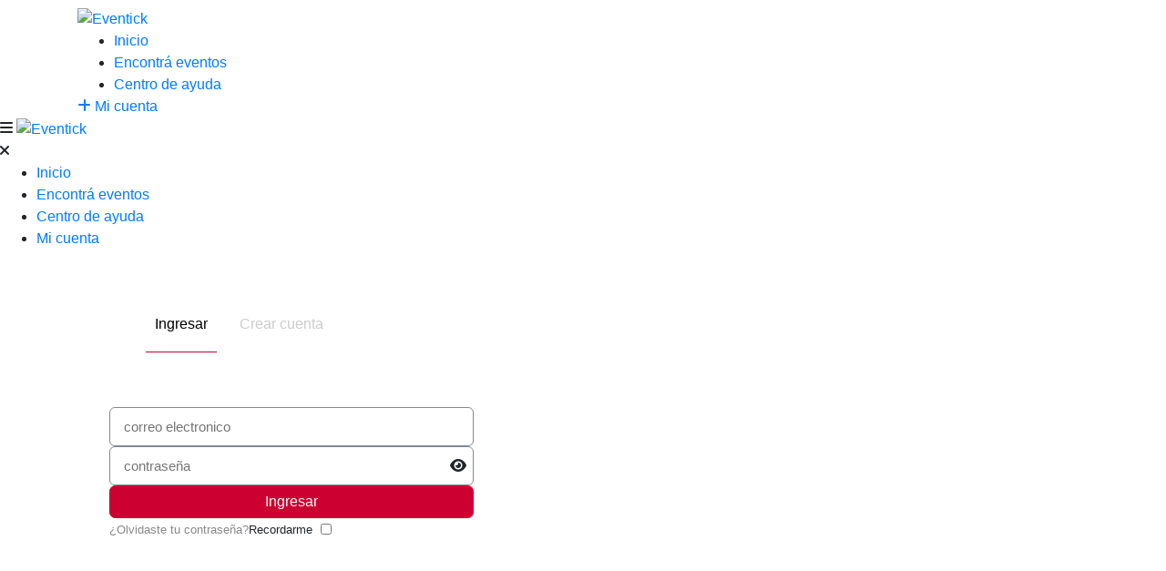

--- FILE ---
content_type: text/html; charset=UTF-8
request_url: https://eventick.com.ar/micuenta/
body_size: 8848
content:
<!DOCTYPE html>
<html lang="es">

<head>
    <meta http-equiv="X-UA-Compatible" content="IE=edge">
    <meta name="viewport" content="width=device-width, initial-scale=0.80, maximum-scale=1.0, user-scalable=no">
    <meta charset="UTF-8">
    <title>Eventick - Mi cuenta</title>
    
    
    <link rel="stylesheet" href="https://eventick.com.ar/micuenta/recursos/css/font.css">
    <link rel="stylesheet" href="https://eventick.com.ar/micuenta/recursos/css/select2.min.css"/>
    
    <link rel="stylesheet" href="https://eventick.com.ar/micuenta/node_modules/@fortawesome/fontawesome-free/css/all.min.css">
    <link rel="shortcut icon" href="https://eventick.com.ar/micuenta/recursos/img/icono.png" type="image/x-icon">
    <link rel="stylesheet" href="https://eventick.com.ar/micuenta/recursos/css/estilosH.css">
    <link rel="stylesheet" href="https://eventick.com.ar/micuenta/recursos/css/estilosLR-v1.01.css">
    <link rel="stylesheet" href="https://eventick.com.ar/micuenta/recursos/css/estilosS.css">
    <link rel="stylesheet" href="https://eventick.com.ar/micuenta/recursos/css/estilosT.css">
    <link rel="stylesheet" href="https://eventick.com.ar/micuenta/recursos/css/estilosU.css">
    <link rel="stylesheet" href="https://eventick.com.ar/micuenta/recursos/css/global.css?v45"> 
    <link rel="stylesheet" href="https://eventick.com.ar/micuenta/recursos/css/bootstrap.min.css">
    <link rel="stylesheet" href="https://eventick.com.ar/micuenta/recursos/css/owl.carousel.min.css">
    <link rel="stylesheet" href="https://eventick.com.ar/micuenta/recursos/css/owl.theme.default.min.css">
    <!-- Microsoft Clarity -->
        <script type="ed925e1d90d8afaf7640931b-text/javascript">
        (function(c,l,a,r,i,t,y){
        c[a]=c[a]||function(){(c[a].q=c[a].q||[]).push(arguments)};
        t=l.createElement(r);t.async=1;t.src='https://www.clarity.ms/tag/'+i;
        y=l.getElementsByTagName(r)[0];y.parentNode.insertBefore(t,y);
        })(window, document, 'clarity', 'script', 'ihhe1up86w');
        clarity('set', 'Fuente', 'Mi Cuenta');
        clarity('set', 'Usuario', '');
        clarity('set', 'ID Usuario', '');
        </script>
        <!-- End Microsoft Clarity -->
</head>

<body>
<style>
            /* Prometeus-alive */</style>    <nav class="navegadorE escritorio">
    <div class="container">
        <div class="enLinea mt-1 pt-1">
            <a href="https://eventick.com.ar/" class="logoNav"><img src="https://eventick.com.ar/panel/panelv3/assets/images/logo-eventick-login.png" alt="Eventick" width="100%"></a>
            <ul class="listaE mb-0">
                <li class="opcionesE">
                    <a href="https://eventick.com.ar/">Inicio</a>
                </li>
                <li class="opcionesE">
                    <a href="https://eventick.com.ar/buscador">Encontrá  eventos</a>
                </li>
                <li class="opcionesE">
                    <a href="https://ayuda.eventick.com.ar/">Centro de ayuda</a>
                </li>
            </ul>
        </div>
        <a href="https://eventick.com.ar/micuenta/" class="btn-cuenta moverBtn"><i class="fa-solid fa-plus"></i> Mi cuenta</a>
    </div>
</nav>

<!--MENU FLOTANTE MOBILE-->

<nav class="navegadorE movil">
    <a class="navegadorBtnMenu">
        <i id="abrirNav" class="fa-solid fa-bars"></i>
    </a>
    <a href="https://eventick.com.ar/" class="logoNav"><img src="https://eventick.com.ar/panel/panelv3/assets/images/logo-eventick-login.png" alt="Eventick" width="100%"></a>
    <div class="contenedorBase">
        <div id="menuMovil" class="menuMovil">
            <a class="navegadorBtnMenu cerrar">
                <i id="cerrarNav" class="fa-solid fa-xmark"></i>
            </a>
            <ul class="listaE">
                <li class="opcionesE">
                    <a href="https://eventick.com.ar/">Inicio</a>
                </li>
                <li class="opcionesE">
                    <a href="https://eventick.com.ar/buscador">Encontrá eventos</a>
                </li>
                <li class="opcionesE">
                    <a href="https://ayuda.eventick.com.ar/" >Centro de ayuda</a>
                </li>
                <li class="opcionesE">
                    <a href="https://eventick.com.ar/micuenta/">Mi cuenta</a>
                </li>
                <div class="ml-4 d-none">
                <li class="opcionesE"id="">
                        <a href="https://eventick.com.ar/micuenta/tickets/misTickets/" style="color:#999999 !important" class="w-100 d-block">
                            Mis Tickets 
                        </a>
                        <i class="fa-solid fa-circle-notch fa-spin icon d-none" id='' style='color:#ffffff!important;'></i>
                    </li>
                    <li class="opcionesE"  id="">
                        <a href="https://eventick.com.ar/micuenta/historial/listado/" style="color:#999999 !important" class="w-100 d-block">
                            Mi Historial
                        </a>
                        <i class="fa-solid fa-circle-notch fa-spin icon d-none" id='' style='color:#ffffff!important;'></i>
                    </li>
                    <li class="opcionesE"  id="">
                        <a href="https://eventick.com.ar/micuenta/usuario/perfil/" style="color:#999999 !important" class="w-100 d-block">
                            Mi Perfil
                        </a>
                        <i class="fa-solid fa-circle-notch fa-spin icon d-none" id='' style='color:#ffffff!important;'></i>
                    </li>
                    <li class="opcionesE"  id="">
                        <a href="https://eventick.com.ar/micuenta/firma/firmas/" style="color:#999999 !important" class="w-100 d-block">
                            Firma digital
                        </a>
                        <i class="fa-solid fa-circle-notch fa-spin icon d-none" id='' style='color:#ffffff!important;'></i>

                    </li>
                    <li class="opcionesE"  id="">
                        <a href="https://eventick.com.ar/micuenta/documento/inicio/" style="color:#999999 !important" class="w-100 d-block">
                            Documentos
                        </a>
                        <i class="fa-solid fa-circle-notch fa-spin icon d-none" id='' style='color:#ffffff!important;'></i>
                    </li>
                    <li class="opcionesE" id="">
                        <a href="https://eventick.com.ar/micuenta/seguridad/administracion/" style="color:#999999 !important" class="w-100 d-block">
                            Seguridad
                        </a>
                        <i class="fa-solid fa-circle-notch fa-spin icon d-none" id='' style='color:#ffffff!important;'></i>
                    </li>
                    <li class="opcionesE">
                        <a href="https://eventick.com.ar/micuenta/usuario/cerrar/" style="color:#999999 !important" class="w-100 d-block">
                        Cerrar sesión
                        </a>
                        <i class="fa-solid fa-circle-notch fa-spin icon d-none" id='' style='color:#ffffff!important;'></i>
                    </li>
                </div>
            </ul>
        </div>
    </div>
</nav>
        
    <div id="contenido">
<div class="columnas">
    <div class="columna-izq">
    </div>
    <div class="columna-der">
        <div class="cd-navegacion">
            <ul class="cd-listado" >
                <li class="cd-opciones" id="ingreso">
                    <label for="ingresar">Ingresar</label>
                </li>
                <li class="cd-opciones" id="registro">
                    <label for="registrar">Crear cuenta</label>
                </li>
            </ul>
        </div>
        <div class="mensajes">
             <div class="acierto-mensaje" style='display:none'>
    <h6></h6>
    <a href="#" class='cerrar'>x</a>
</div>
 <div class="error-mensaje" style='display:none'>
    <h6></h6>
    <ul>
        
    </ul>
    <a href="#" class='cerrar'>x</a>
</div>
        </div>
        <div id="form-ingreso">
            
<form action="https://eventick.com.ar/micuenta/usuario/ingresar/" method="post" class="login-form">
    <input type="email" name="correo" placeholder="correo electronico">
    <div class="espacio-10"></div>
    <input type="password" name="clave" id="clave" placeholder="contraseña">
    <div class="ver-ocultar" id="ver-ocultar">
        <i id="ojo" class="fa-solid fa-eye"></i>
    </div>
    <div class="espacio-10"></div>
    <button type="submit" class="btn-login centro" style='border-radius: 0.4em;'> 
        <span class='button-text' style='color:#ffffff!important;'>Ingresar</span>   
        <i class="fa-solid fa-circle-notch fa-spin icon" style='color:#ffffff!important; display:none'></i>
    </button>
    <div class="espacio-10"></div>
    <div class="enFila">
        <div>
             <a class="login-link" href="#" id='password'>¿Olvidaste tu contraseña?</a>
        </div>
        <div class="remember">
            <label for="remember">Recordarme</label>
            <input type="checkbox" name="remember" id="" value="1">
        </div>
    </div>
</form>        </div>
        <div id="form-registro">
            <form action="https://eventick.com.ar/micuenta/usuario/registrar" method="post" class="registro-form" autocomplete="nope">
    <!--DATOS PERSONALES-->
    <div class="espacio-20"></div>
    <div class="formularioTituloRegistro tituloS">Datos personales</div>
    <div class="mensajeCabecera fix-padding">Ingresá tus datos personales para crear tu cuenta</div>

    
    <input type="text" name="nombre" placeholder="Nombre" id="nombre" required>

    <div class="espacio-10"></div>

    <input type="text" name="apellido" placeholder="Apellido" id="apellido" required>

    <div class="espacio-10"></div>

  
    <select name="documentacion" id="documentacion" required>
        <option value="" disabled selected>Tipo documento</option>
        <option value="DNI">DNI</option>
        <option value="Pasaporte">Pasaporte</option>
        <option value="Cedula">Cédula</option>
    </select>

    <div class="espacio-10"></div>


    <input type="number" name="documento" id="documento" placeholder="Documento" onkeypress="if (!window.__cfRLUnblockHandlers) return false; return validarTeclaNumerica(event);" ondrop="if (!window.__cfRLUnblockHandlers) return false; return false;" onpaste="if (!window.__cfRLUnblockHandlers) return false; return false;" required data-cf-modified-ed925e1d90d8afaf7640931b-="">
    
    <div class="espacio-10"></div>

    <input type="number" name="documentoR" id="documentoR" autocomplete="nope" placeholder="Reingresá documento" onpaste="if (!window.__cfRLUnblockHandlers) return false; return false;" ondrop="if (!window.__cfRLUnblockHandlers) return false; return false;" onkeypress="if (!window.__cfRLUnblockHandlers) return false; return validarTeclaNumerica(event);" required data-cf-modified-ed925e1d90d8afaf7640931b-="">


    <div class="espacio-10"></div>

    <div class="enFila">
        <select name="dia" id="dia" required>
            <option value="" disabled selected>Dia</option>
                            <option value="1">1</option>
                            <option value="2">2</option>
                            <option value="3">3</option>
                            <option value="4">4</option>
                            <option value="5">5</option>
                            <option value="6">6</option>
                            <option value="7">7</option>
                            <option value="8">8</option>
                            <option value="9">9</option>
                            <option value="10">10</option>
                            <option value="11">11</option>
                            <option value="12">12</option>
                            <option value="13">13</option>
                            <option value="14">14</option>
                            <option value="15">15</option>
                            <option value="16">16</option>
                            <option value="17">17</option>
                            <option value="18">18</option>
                            <option value="19">19</option>
                            <option value="20">20</option>
                            <option value="21">21</option>
                            <option value="22">22</option>
                            <option value="23">23</option>
                            <option value="24">24</option>
                            <option value="25">25</option>
                            <option value="26">26</option>
                            <option value="27">27</option>
                            <option value="28">28</option>
                            <option value="29">29</option>
                            <option value="30">30</option>
                            <option value="31">31</option>
                    </select>
        <select name="mes" id="mes" required>
            <option value="" disabled selected>Mes</option>
                            <option value="1">Enero</option>
                            <option value="2">Febrero</option>
                            <option value="3">Marzo</option>
                            <option value="4">Abril</option>
                            <option value="5">Mayo</option>
                            <option value="6">Junio</option>
                            <option value="7">Julio</option>
                            <option value="8">Agosto</option>
                            <option value="9">Septiembre</option>
                            <option value="10">Octubre</option>
                            <option value="11">Noviembre</option>
                            <option value="12">Diciembre</option>
                    </select>
        <select name="anio" id="anio" required>
            <option value="" disabled selected>Año</option>
                            <option value="2025">2025</option>
                            <option value="2024">2024</option>
                            <option value="2023">2023</option>
                            <option value="2022">2022</option>
                            <option value="2021">2021</option>
                            <option value="2020">2020</option>
                            <option value="2019">2019</option>
                            <option value="2018">2018</option>
                            <option value="2017">2017</option>
                            <option value="2016">2016</option>
                            <option value="2015">2015</option>
                            <option value="2014">2014</option>
                            <option value="2013">2013</option>
                            <option value="2012">2012</option>
                            <option value="2011">2011</option>
                            <option value="2010">2010</option>
                            <option value="2009">2009</option>
                            <option value="2008">2008</option>
                            <option value="2007">2007</option>
                            <option value="2006">2006</option>
                            <option value="2005">2005</option>
                            <option value="2004">2004</option>
                            <option value="2003">2003</option>
                            <option value="2002">2002</option>
                            <option value="2001">2001</option>
                            <option value="2000">2000</option>
                            <option value="1999">1999</option>
                            <option value="1998">1998</option>
                            <option value="1997">1997</option>
                            <option value="1996">1996</option>
                            <option value="1995">1995</option>
                            <option value="1994">1994</option>
                            <option value="1993">1993</option>
                            <option value="1992">1992</option>
                            <option value="1991">1991</option>
                            <option value="1990">1990</option>
                            <option value="1989">1989</option>
                            <option value="1988">1988</option>
                            <option value="1987">1987</option>
                            <option value="1986">1986</option>
                            <option value="1985">1985</option>
                            <option value="1984">1984</option>
                            <option value="1983">1983</option>
                            <option value="1982">1982</option>
                            <option value="1981">1981</option>
                            <option value="1980">1980</option>
                            <option value="1979">1979</option>
                            <option value="1978">1978</option>
                            <option value="1977">1977</option>
                            <option value="1976">1976</option>
                            <option value="1975">1975</option>
                            <option value="1974">1974</option>
                            <option value="1973">1973</option>
                            <option value="1972">1972</option>
                            <option value="1971">1971</option>
                            <option value="1970">1970</option>
                            <option value="1969">1969</option>
                            <option value="1968">1968</option>
                            <option value="1967">1967</option>
                            <option value="1966">1966</option>
                            <option value="1965">1965</option>
                            <option value="1964">1964</option>
                            <option value="1963">1963</option>
                            <option value="1962">1962</option>
                            <option value="1961">1961</option>
                            <option value="1960">1960</option>
                            <option value="1959">1959</option>
                            <option value="1958">1958</option>
                            <option value="1957">1957</option>
                            <option value="1956">1956</option>
                            <option value="1955">1955</option>
                            <option value="1954">1954</option>
                            <option value="1953">1953</option>
                            <option value="1952">1952</option>
                            <option value="1951">1951</option>
                            <option value="1950">1950</option>
                            <option value="1949">1949</option>
                            <option value="1948">1948</option>
                            <option value="1947">1947</option>
                            <option value="1946">1946</option>
                            <option value="1945">1945</option>
                            <option value="1944">1944</option>
                            <option value="1943">1943</option>
                            <option value="1942">1942</option>
                            <option value="1941">1941</option>
                            <option value="1940">1940</option>
                            <option value="1939">1939</option>
                            <option value="1938">1938</option>
                            <option value="1937">1937</option>
                            <option value="1936">1936</option>
                            <option value="1935">1935</option>
                            <option value="1934">1934</option>
                            <option value="1933">1933</option>
                            <option value="1932">1932</option>
                            <option value="1931">1931</option>
                            <option value="1930">1930</option>
                    </select>
    </div>

    <div class="espacio-10"></div>

    <div class="enFila">
        <select name="genero" id="genero" required>
            <option value="" disabled selected>Género</option>
            <option value="Masculino">Masculino</option>
            <option value="Femenino">Femenino</option>
        </select>
    </div>

    <!--DATOS RESIDENCIAL-->
    <div class="espacio-20"></div>
    <div class="formularioTituloRegistro tituloS">Datos residencial</div>
    <div class="mensajeCabecera fix-padding">Completá tus datos de residencia para crear tu cuenta</div>

    
        <select name="paises" id="paises" class="select-item" required>
            <option value="" disabled selected>Pais</option>
                            <option value="1">Afganistan</option>
                            <option value="2">Albania</option>
                            <option value="3">Alemania</option>
                            <option value="4">American Samoa</option>
                            <option value="5">Andorra</option>
                            <option value="6">Angola</option>
                            <option value="7">Anguila</option>
                            <option value="10">Antartida</option>
                            <option value="8">Antigua and Barbuda</option>
                            <option value="9">Antillas Holandesas</option>
                            <option value="11">Arabia Saudita</option>
                            <option value="12">Argelia</option>
                            <option value="13">Argentina</option>
                            <option value="14">Armenia</option>
                            <option value="15">Aruba</option>
                            <option value="17">Australia</option>
                            <option value="18">Austria</option>
                            <option value="19">Azerbaijan</option>
                            <option value="20">Bahamas</option>
                            <option value="21">Bahrein</option>
                            <option value="22">Bangladesh</option>
                            <option value="23">Barbados</option>
                            <option value="39">Belgica</option>
                            <option value="24">Belice</option>
                            <option value="25">Benin</option>
                            <option value="26">Bermuda</option>
                            <option value="27">Bielorrusia</option>
                            <option value="28">Bolivia</option>
                            <option value="29">Bosnia y Herzegovina</option>
                            <option value="30">Botsuana</option>
                            <option value="31">Bouvet Island</option>
                            <option value="32">Brasil</option>
                            <option value="33">British Indian Ocean Territory</option>
                            <option value="34">Brunei Darussalam</option>
                            <option value="35">Bulgaria</option>
                            <option value="36">Burkina Faso</option>
                            <option value="37">Burundi</option>
                            <option value="38">Butan</option>
                            <option value="40">Cabo Verda</option>
                            <option value="41">Camboya</option>
                            <option value="42">Camerun</option>
                            <option value="44">Canada</option>
                            <option value="45">Chad</option>
                            <option value="46">Chile</option>
                            <option value="47">China</option>
                            <option value="48">Chipre</option>
                            <option value="49">Colombia</option>
                            <option value="50">Comores</option>
                            <option value="51">Congo</option>
                            <option value="52">Corea del Norte</option>
                            <option value="53">Corea del Sur</option>
                            <option value="54">Costa Rica</option>
                            <option value="55">Cote D Ivoire</option>
                            <option value="56">Croacia</option>
                            <option value="57">Cuba</option>
                            <option value="58">Dinamarca</option>
                            <option value="59">Djibouti</option>
                            <option value="60">Dominica</option>
                            <option value="61">East Timor</option>
                            <option value="62">Ecuador</option>
                            <option value="63">Egipto</option>
                            <option value="64">El Salvador</option>
                            <option value="65">El Vaticano</option>
                            <option value="66">Emiratos Arabes Unidos</option>
                            <option value="67">Eritrea</option>
                            <option value="68">Eslovaquia</option>
                            <option value="69">Eslovenia</option>
                            <option value="70">España</option>
                            <option value="72">Estonia</option>
                            <option value="73">Etiopia</option>
                            <option value="74">Fiji</option>
                            <option value="75">Filipinas</option>
                            <option value="76">Finlandia</option>
                            <option value="77">Francia</option>
                            <option value="78">French Guiana</option>
                            <option value="79">French Polynesia</option>
                            <option value="80">French Southern Territories</option>
                            <option value="81">Gabon</option>
                            <option value="82">Gambia</option>
                            <option value="83">Georgia</option>
                            <option value="84">Ghana</option>
                            <option value="85">Gibraltar</option>
                            <option value="86">Granada</option>
                            <option value="87">Grecia</option>
                            <option value="88">Groenlandia</option>
                            <option value="89">Guadalupe</option>
                            <option value="90">Guam</option>
                            <option value="91">Guatemala</option>
                            <option value="92">Guinea</option>
                            <option value="93">Guinea Ecuatorial</option>
                            <option value="94">Guinea-Bissau</option>
                            <option value="95">Guyana</option>
                            <option value="96">Haiti</option>
                            <option value="97">Heard Island and McDonald Isla</option>
                            <option value="98">Holanda</option>
                            <option value="99">Honduras</option>
                            <option value="100">Hong Kong</option>
                            <option value="101">Hungria</option>
                            <option value="102">India</option>
                            <option value="103">Indonesia</option>
                            <option value="104">Iraq</option>
                            <option value="105">Irlanda</option>
                            <option value="106">Isalas Cocos</option>
                            <option value="107">Isla Christmas</option>
                            <option value="108">Islandia</option>
                            <option value="109">Islas Caiman</option>
                            <option value="110">Islas Cook</option>
                            <option value="111">Islas Feroe</option>
                            <option value="112">Islas Malvinas</option>
                            <option value="113">Islas Marshall</option>
                            <option value="114">Islas Mauricio</option>
                            <option value="115">Islas Salomon</option>
                            <option value="116">Islas Sandwhich</option>
                            <option value="117">Islas Turks y Caicos</option>
                            <option value="118">Islas Wallis y Futuna</option>
                            <option value="119">Israel</option>
                            <option value="120">Italia</option>
                            <option value="121">Jamaica</option>
                            <option value="122">Japon</option>
                            <option value="123">Jordania</option>
                            <option value="124">Kazakhstan</option>
                            <option value="125">Kenia</option>
                            <option value="126">Kiribati</option>
                            <option value="127">Kuwait</option>
                            <option value="128">Kyrgyzstan</option>
                            <option value="129">Laos</option>
                            <option value="130">Latvia</option>
                            <option value="131">Lesoto</option>
                            <option value="137">Libano</option>
                            <option value="132">Liberia</option>
                            <option value="133">Libia</option>
                            <option value="134">Liechtenstein</option>
                            <option value="135">Lituania</option>
                            <option value="136">Luxemburgo</option>
                            <option value="138">Macao</option>
                            <option value="139">Macedonia</option>
                            <option value="140">Madagascar</option>
                            <option value="141">Malasia</option>
                            <option value="142">Malaui</option>
                            <option value="143">Maldivas</option>
                            <option value="145">Mali</option>
                            <option value="144">Malta</option>
                            <option value="146">Marruecos</option>
                            <option value="147">Martinique</option>
                            <option value="148">Mauritania</option>
                            <option value="149">Mayotte</option>
                            <option value="156">Mexico</option>
                            <option value="150">Micronesia</option>
                            <option value="151">Moldavia</option>
                            <option value="157">Monaco</option>
                            <option value="152">Mongolia</option>
                            <option value="153">Montserrat</option>
                            <option value="154">Mozambique</option>
                            <option value="155">Myanmar</option>
                            <option value="158">Namibia</option>
                            <option value="159">Nauru</option>
                            <option value="160">Nepal</option>
                            <option value="161">Nicaragua</option>
                            <option value="169">Niger</option>
                            <option value="162">Nigeria</option>
                            <option value="163">Niue</option>
                            <option value="164">Norfolk Island</option>
                            <option value="165">Northern Mariana Islands</option>
                            <option value="166">Noruega</option>
                            <option value="167">Nueva Caledonia</option>
                            <option value="168">Nueva Zelanda</option>
                            <option value="170">Oman</option>
                            <option value="171">Pakistan</option>
                            <option value="172">Palau</option>
                            <option value="173">Palestinian Territory</option>
                            <option value="174">Panama</option>
                            <option value="175">Papua Nueva Guinea</option>
                            <option value="176">Paraguay</option>
                            <option value="177">Peru</option>
                            <option value="178">Pitcairn</option>
                            <option value="179">Polonia</option>
                            <option value="180">Portugal</option>
                            <option value="181">Puerto Rico</option>
                            <option value="182">Qatar</option>
                            <option value="183">Reino Unido</option>
                            <option value="184">Republica Centroafricana</option>
                            <option value="185">Republica Checa</option>
                            <option value="186">Republica Democratica del Cong</option>
                            <option value="187">Republica Dominicana</option>
                            <option value="188">Republica Islamica de Iran</option>
                            <option value="189">Ruanda</option>
                            <option value="190">Rumania</option>
                            <option value="191">Rusian</option>
                            <option value="192">Saint Kitts and Nevis</option>
                            <option value="193">Saint Pierre y Miquelon</option>
                            <option value="194">Samoa</option>
                            <option value="195">San Marino</option>
                            <option value="196">San Vicente y Las Granadinas</option>
                            <option value="197">Santa Elena</option>
                            <option value="198">Santa Lucia</option>
                            <option value="199">Sao Tome and Principe</option>
                            <option value="200">Senegal</option>
                            <option value="201">Serbia y Montenegro</option>
                            <option value="202">Seychelles</option>
                            <option value="203">Sierra Leona</option>
                            <option value="204">Singapur</option>
                            <option value="205">Siria</option>
                            <option value="206">Somalia</option>
                            <option value="207">Sri Lanka</option>
                            <option value="208">Suazilandia</option>
                            <option value="209">Sudafrica</option>
                            <option value="210">Sudan</option>
                            <option value="211">Suecia</option>
                            <option value="212">Suiza</option>
                            <option value="213">Surinam</option>
                            <option value="214">Svalbard and Jan Mayen</option>
                            <option value="215">Tailandia</option>
                            <option value="216">Taiwan</option>
                            <option value="217">Tajikistan</option>
                            <option value="218">Tanzania</option>
                            <option value="219">Togo</option>
                            <option value="220">Tonga</option>
                            <option value="221">Toquelau</option>
                            <option value="222">Trinidad y Tobago</option>
                            <option value="226">Tunez</option>
                            <option value="223">Turkmenistan</option>
                            <option value="224">Turquia</option>
                            <option value="225">Tuvalu</option>
                            <option value="227">Ucrania</option>
                            <option value="228">Uganda</option>
                            <option value="71">United States of America</option>
                            <option value="230">Uruguay</option>
                            <option value="231">Uzbekistan</option>
                            <option value="232">Vanuatu</option>
                            <option value="233">Venezuela</option>
                            <option value="234">Vietnam</option>
                            <option value="235">Virgin Islands British</option>
                            <option value="236">Virgin Islands U.S.</option>
                            <option value="237">Western Sahara</option>
                            <option value="238">Yemen</option>
                            <option value="239">Zaire</option>
                            <option value="240">Zambia</option>
                            <option value="241">Zimbabue</option>
                    </select>

        <div class="espacio-10"></div>

        <select name="provincias" id="provincias" class="select-item" required>
            <option value="-1" disabled selected>Provincia</option>
        </select>

        <div class="espacio-10"></div>

        <!--FIXME: realizar comprobacion mediante php o js sobre el campo requerido-->
        <div id="ocultarSelect" class="ocultarSelect">
            <select name="localidades2" id="localidades" class="select-item select-localidad">
                <option value="" disabled selected>Localidad</option>
            </select>
        </div>
        <div class="espacio-10"></div>
        <input type="text" name="localidades" id="localidadesI" placeholder="Localidad" class="input-localidad">


    <div class="espacio-10"></div>

    <input type="text" name="domicilio" id="domicilio" placeholder="Domicilio de residencia" onkeypress="if (!window.__cfRLUnblockHandlers) return false; return restringirComillasApostrofes(event);" required data-cf-modified-ed925e1d90d8afaf7640931b-="">

    <div class="espacio-10"></div>
    
    <div class="enFila">
        <input type="text" name="codigoPostal" id='codigoPostal' placeholder="Código postal" onkeypress="if (!window.__cfRLUnblockHandlers) return false; return restringirComillasApostrofes(event);" required data-cf-modified-ed925e1d90d8afaf7640931b-="">
        <input type="text" name="celular" id='celular' placeholder="Número de celular" onkeypress="if (!window.__cfRLUnblockHandlers) return false; return validarTeclaNumerica(event);" required data-cf-modified-ed925e1d90d8afaf7640931b-="">
    </div>

    <!--DATOS ACCESSO-->
    <div class="espacio-20"></div>
    <div class="formularioTituloRegistro tituloS">Datos para acceder a tu cuenta</div>
    <div class="mensajeCabecera fix-padding fix-padding">Completá tus datos de logueo para crear tu cuenta</div>

    <div class="enFila">
        <input type="mail" name="correo" id='correo' ondrop="if (!window.__cfRLUnblockHandlers) return false; return false;" onpaste="if (!window.__cfRLUnblockHandlers) return false; return false;" autocomplete="nope" placeholder="Email" onkeypress="if (!window.__cfRLUnblockHandlers) return false; return restringirComillasApostrofes(event);" required data-cf-modified-ed925e1d90d8afaf7640931b-="">
        <input type="mail" name="correoR" id='correoR' ondrop="if (!window.__cfRLUnblockHandlers) return false; return false;" onpaste="if (!window.__cfRLUnblockHandlers) return false; return false;" autocomplete="nope" placeholder="Reingresá email" onkeypress="if (!window.__cfRLUnblockHandlers) return false; return restringirComillasApostrofes(event);" required data-cf-modified-ed925e1d90d8afaf7640931b-="">
    </div>

    <div class="espacio-10"></div>

    <div class="enFila mitadGap">
        <input type="password" name="clave" placeholder="Contraseña" id="claveN" autocomplete="nope" onkeypress="if (!window.__cfRLUnblockHandlers) return false; return restringirComillasApostrofes(event);" required data-cf-modified-ed925e1d90d8afaf7640931b-="">
        <div class="ver-ocultar" id="ver-ocultar-nuevo">
            <i id="ojo-nuevo" class="fa-solid fa-eye"></i>
        </div>
        <input type="password" name="claveR" placeholder="Reingresá contraseña" id="claveR" autocomplete="nope" onkeypress="if (!window.__cfRLUnblockHandlers) return false; return restringirComillasApostrofes(event);" required data-cf-modified-ed925e1d90d8afaf7640931b-="">
        <div class="ver-ocultar" id="ver-ocultar-repetir">
            <i id="ojo-repetir" class="fa-solid fa-eye"></i>
        </div>
    </div>

    <div class="espacio-10"></div>

    <div class="terminos">
        <label for="terms">
            <input type="checkbox" name="terms" id="terms" onChange="if (!window.__cfRLUnblockHandlers) return false; activarEnvio()" data-cf-modified-ed925e1d90d8afaf7640931b-="">
            He leído y acepto los <a class="texto-rojo" href="https://eventick.com.ar/terminos-y-condiciones" target="_blank">Términos y condiciones de uso de Eventick</a>
            y la <a class="texto-rojo" href="https://eventick.com.ar/politica-privacidad/" target="_blank">Política de privacidad de Eventick</a>.
        </label>
    </div>
    <button type="submit" id="enviar" class="btn-login centro" disabled> 
        <span class='button-text' style='color:#ffffff!important;'>Crear cuenta</span>   
        <i class="fa-solid fa-circle-notch fa-spin icon" style='color:#ffffff!important; display:none'></i>
    </button>

    <div class="espacio-10"></div>
</form>        </div>
        <div id="form-password">
            
<form action="#" method="post" class="olvide-form">
    <!--DATOS PERSONALES-->
    <div class="espacio-20"></div>
    <div class="formularioTituloRegistro tituloS">¿Olvidaste tu contraseña?</div>
    <div class="mensajeCabecera fix-padding">Elegí una opción para que te enviemos instrucciones</div>

    
    <select name="documentacion" id="document_type" required>
        <option value="DOC">Buscarme por documento</option>
        <option value="MAIL" selected>Buscarme por email</option>
    </select>

    <div class="espacio-10"></div>

    <input type="submit" value="Continuar"  class="btn-login centro">

    <div class="espacio-10"></div>
    <div>
        <a class="login-link return-login" href="#"><i class="fa-solid fa-angle-left"></i> Regresar</a>
    </div>
</form>        </div>
        <div id="form-recovery">
            <form action="#" method="post" class="mail-form">
    <!--DATOS PERSONALES-->
    <div class="espacio-20"></div>
    <div class="formularioTituloRegistro tituloS">¿Olvidaste tu contraseña?</div>
    <div class="mensajeCabecera fix-padding">Si no recordás tu contraseña, te ayudaremos con los siguientes pasos para que puedas restablecer tu cuenta.</div>
    
    <div class="espacio-10"></div>
    
    <input type="email" name="email" class='recovery-mail' required placeholder="Ingresá tu correo electrónico" ondrop="if (!window.__cfRLUnblockHandlers) return false; return false;" onpaste="if (!window.__cfRLUnblockHandlers) return false; return false;" data-cf-modified-ed925e1d90d8afaf7640931b-="">

    <div class="espacio-10"></div>

    <input type="email" name="email-repeat" class='recovery-mail-repeat' required placeholder="Repetí tu correo electrónico" ondrop="if (!window.__cfRLUnblockHandlers) return false; return false;" onpaste="if (!window.__cfRLUnblockHandlers) return false; return false;" data-cf-modified-ed925e1d90d8afaf7640931b-="">


    <div class="espacio-10"></div>

    <button type="submit" class="btn-login centro" style='border-radius: 0.4em;'  id='mail-submit' disabled="disabled"> 
        <span class='button-text' style='color:#ffffff!important;'>Continuar</span>   
        <i class="fa-solid fa-circle-notch fa-spin icon" style='color:#ffffff!important; display:none'></i>
    </button>

    <div class="espacio-15"></div>
    <div style="text-align:center;">
        <a class="login-link return-olvide" href="#"><i class="fa-solid fa-angle-left"></i> Regresar</a>
    </div>
</form>
<form action="#" method="post" class="document-form">
    <!--DATOS PERSONALES-->
    <div class="espacio-20"></div>
    <div class="formularioTituloRegistro tituloS">Ingresá tu número de documento</div>
    <div class="mensajeCabecera fix-padding">No encontramos una Cuenta Eventick asociada al email <strong id='mail-f-recovery' style='font-size:0.813rem'></strong> Para ayudarte con el restablecimiento, buscaremos la cuenta a través de tu número de documento.</div>

    <div class="espacio-10"></div>

    <input type="number" name="document" class='recovery-document' ondrop="if (!window.__cfRLUnblockHandlers) return false; return false;" onpaste="if (!window.__cfRLUnblockHandlers) return false; return false;" onkeypress="if (!window.__cfRLUnblockHandlers) return false; return validarTeclaNumerica(event);" required placeholder="Documento" data-cf-modified-ed925e1d90d8afaf7640931b-="">

    <div class="espacio-10"></div>

    <input type="number" name="document-repeat" class='recovery-document-repeat' ondrop="if (!window.__cfRLUnblockHandlers) return false; return false;" onpaste="if (!window.__cfRLUnblockHandlers) return false; return false;" onkeypress="if (!window.__cfRLUnblockHandlers) return false; return validarTeclaNumerica(event);" required placeholder="Reingresá documento" data-cf-modified-ed925e1d90d8afaf7640931b-="">

    <div class="espacio-10"></div>
    
    <button type="submit" class="btn-login centro" style='border-radius: 0.4em;'  id='document-submit' disabled="disabled"> 
        <span class='button-text' style='color:#ffffff!important;'>Continuar</span>   
        <i class="fa-solid fa-circle-notch fa-spin icon" style='color:#ffffff!important; display:none'></i>
    </button>
    <div class="espacio-15"></div>
    <div style="text-align:center;">
        <a class="login-link return-olvide" href="#"><i class="fa-solid fa-angle-left"></i> Regresar</a>
    </div>
</form>        </div>
    </div>
</div>
</section>
<footer class="pie">
        <div class="container">
                <div class="row py-5">
                        <div class="col-md-5 col-sm-12">
                                <a href="https://eventick.com.ar/" class="logoPie"><img src="https://eventick.com.ar/micuenta/recursos/img/logoMenu.png" alt="Eventick"></a>
                                <p class="textoPie mt-2">
                                        Viví nuevas experiencias con Eventick, explorando por gustos y categorías para descubrir eventos,
                                        espectáculos y shows imperdibles en tu ciudad.
                                        ¡Encontrá los mejores eventos!
                                </p>
                        </div>
                        <div class="col-md-2 col-sm-4 col-12">
                                <div class="tituloPie">Información</div>
                                <ul class="listaPie">
                                        <li class="opcionesPie">
                                                <a href="https://eventick.com.ar/buscador">Buscar eventos</a>
                                        </li>
                                        <li class="opcionesPie">
                                                <a href="https://eventick.com.ar/micuenta/">Ingresá a tu cuenta</a>
                                        </li>
                                        <li class="opcionesPie">
                                                <a href="https://eventick.com.ar/micuenta/">Eventick Pass</a>
                                        </li>
                                        <li class="opcionesPie">
                                                <a href="https://eventick.com.ar/pagos">Medios de pagos</a>
                                        </li>
                                </ul>
                        </div>
                        <div class="col-md-2 col-sm-4 col-12">
                                <div class="tituloPie">Ayuda</div>
                                <ul class="listaPie">
                                        <li class="opcionesPie">
                                                <a href="https://ayuda.eventick.com.ar/">Centro de ayuda</a>
                                        </li>
                                        <li class="opcionesPie">
                                                <a href="https://ayuda.eventick.com.ar/index.php?/Knowledgebase/List" >Preguntas frecuentes</a>
                                        </li>
                                        <li class="opcionesPie">
                                                <a href="https://eventick.com.ar/terminos">Términos del servicio</a>
                                        </li>
                                        <li class="opcionesPie">
                                                <a href="https://eventick.com.ar/privacidad">Política de Privacidad</a>
                                        </li>
                                </ul>
                        </div>
                        <div class="col-md-3 col-sm-4 col-12">
                                <div class="tituloPie">Corporativo</div>
                                <ul class="listaPie">
                                        <li class="opcionesPie">
                                                <a href="https://eventick.com.ar/vende">Vendé con Eventick</a>
                                        </li>
                                        <li class="opcionesPie">
                                                <a href="https://eventick.com.ar/acreditacion">Acreditación para eventos</a>
                                        </li>
                                        <li class="opcionesPie">
                                                <a href="https://eventick.com.ar/trabaja">Trabajá en Eventick</a>
                                        </li>
                                        <li class="opcionesPie">
                                                <a href="https://eventick.com.ar/vende" target="_blank">Servicios para productores</a>
                                        </li>
                                </ul>
                        </div>
                </div>
                <div class="pieEmpresa">
                        <div class="textoPie">
                                &copy; 2026 Eventick | Encontrá los mejores eventos 
                        </div>
                </div>
        </div>
        <div class="modal fade" id="menordeedadconfirm" tabindex="-1" role="dialog" aria-labelledby="menordeedadconfirm" aria-hidden="true">
            <div class="modal-dialog" role="document">
                <div class="modal-content">
                    <div class="modal-header" style="margin-left: 10px;">
                        <h5 class="modal-title" id="exampleModalLabel">¿Es correcta la fecha de nacimiento?</h5>
                        <button type="submit" class="close" onclick="if (!window.__cfRLUnblockHandlers) return false; $('#anio').val('');" data-dismiss="modal" data-cf-modified-ed925e1d90d8afaf7640931b-="">
                            <span aria-hidden="true">&times;</span>
                        </button>
                    </div>
                    <div class="modal-body">
                        <div class="fieldset" style="padding: 5px;max-width: 100%;display: inline-block;">
                            <p id="txt_menoredad"></p>
                            <p style="margin-top: 0px !important;">¿Es correcta?</p>
                        </div>
                    </div>
                    <div class="modal-footer" style=" font-size: 14px!important; padding: 1em;">
                        <div class="step__footer" style="margin: 0px; font-size: 14px!important;">
                        <button name="paso1" style="font-size: 14px!important; margin-right:5px; padding: 6px 12px; color:#333; border:1px solid #ccc; background:white" type="button" class="step__footer__continue-btn btn " data-dismiss="modal" onclick="if (!window.__cfRLUnblockHandlers) return false; $('#anio').val('');" style="font-size: 14px!important;padding: 6px 12px;" data-cf-modified-ed925e1d90d8afaf7640931b-="">
                            <span class="btn__content" style="color:#737373">No es correcta</span>
                            <i class="btn__spinner icon icon--button-spinner"></i>
                        </button>
                        <button name="paso1" style="font-size: 14px!important; padding: 6px 12px; background: #cc0031;" type="button" data-dismiss="modal" class="step__footer__continue-btn btn ">
                            <span class="btn__content" style="color: white;">Es correcta</span>
                            <i class="btn__spinner icon icon--button-spinner"></i>
                        </button>
                        </div>
                    </div>

                </div>
            </div>
            </div>
            <div class="modal fade" id="recaptchaFailed" tabindex="-1" role="dialog" aria-labelledby="recaptchaFailedLabel"
        aria-hidden="true">

        <div class="modal-dialog" role="document">
            <div class="modal-content">
                <div class="modal-header" style="margin-left: 10px;">
                    <h5 class="modal-title" id="exampleModalLabel" style="margin-left: 10px;">No podemos procesar tu información</h5>
                    <button type="button" class="close" data-dismiss="modal" aria-label="Close" onclick="if (!window.__cfRLUnblockHandlers) return false; location.href ='/';" data-cf-modified-ed925e1d90d8afaf7640931b-="">
                        <span aria-hidden="true">&times;</span>
                    </button>
                </div>
                <div class="modal-body" style="display: flex;">

                    <div class="fieldset" id=""
                        style="padding: 5px;max-width: 100%;display: inline-block;padding: 1em 0px 1em 1em;">
                        <p>Detectamos que tu conexión o navegador podrían no ser seguros. Para proteger tu información y garantizar una experiencia segura, te recomendamos verificar tu conexión y utilizar tu navegador habitual. Si el problema persiste, intentá desde otra red o dispositivo.</p>
                        </br>
                    </div>

                </div>
                <div class="modal-footer" style=" font-size: 14px!important; padding: 1em;">
                    <div class="step__footer" style="margin: 0px; font-size: 14px!important;">

                        <button name="paso1" style="font-size: 14px!important; padding: 6px 12px;" id="paso1" type="submit" class="step__footer__continue-btn btn " onclick="if (!window.__cfRLUnblockHandlers) return false; location.href ='/';" data-cf-modified-ed925e1d90d8afaf7640931b-="">
                            <span class="btn__content">Entendido</span>
                            <i class="btn__spinner icon icon--button-spinner"></i>
                        </button>

                    </div>
                </div>
            </div>
        </div>
    </div>
</footer>
<script type="ed925e1d90d8afaf7640931b-text/javascript">
        var firma = 1;
        var emergency = 0;
        var recaptcha = 1;
        var base_url = 'https://eventick.com.ar/micuenta/';
        var site_url = 'https://eventick.com.ar/';
             
        var user_id = '';

        var restricted = 0;
        function clusterMessage(){
                Swal.fire({
            title: 'No disponible',
            text: 'Algunos servicios no se encuentra disponibles temporalmente. Intentalo nuevamente en los próximos minutos.',
            confirmButtonText: 'Cerrar',
            customClass: {
                confirmButton: 'eventick-color',
                title: 'resize',
                htmlContainer: 'resize-container'
            },
            showCloseButton: true
        }).then((result) => {
                if(window.location.hash) {
                        window.location.assign(base_url);
                }else{
                        window.location.href = site_url;
                }
            
        });
        }
</script>

<script src="https://eventick.com.ar/micuenta/recursos/js/jquery-3.5.1.min.js" type="ed925e1d90d8afaf7640931b-text/javascript"></script>
<script src="https://eventick.com.ar/micuenta/recursos/js/select2.min.js" type="ed925e1d90d8afaf7640931b-text/javascript"></script>
<script src="https://eventick.com.ar/micuenta/recursos/js/sweetalert2@11.js" type="ed925e1d90d8afaf7640931b-text/javascript"></script>
<script src="https://eventick.com.ar/micuenta/recursos/js/controlLogin-v1.39.js" type="ed925e1d90d8afaf7640931b-text/javascript"></script>
<script src="https://eventick.com.ar/micuenta/recursos/js/controlRegistro-v1.21.js" type="ed925e1d90d8afaf7640931b-text/javascript"></script>
<script type="ed925e1d90d8afaf7640931b-text/javascript">
        var hoyTimeStamp = 1770054162000;
</script>
<script src="https://eventick.com.ar/micuenta/recursos/js/checkEdadModal.js" type="ed925e1d90d8afaf7640931b-text/javascript"></script>
<script src="https://eventick.com.ar/micuenta/recursos/js/historialModalv1.js" type="ed925e1d90d8afaf7640931b-text/javascript"></script>
<script src="https://eventick.com.ar/micuenta/recursos/js/owl.carousel.min.js" type="ed925e1d90d8afaf7640931b-text/javascript"></script>
<script src="https://eventick.com.ar/micuenta/recursos/js/signature_pad.umd.min.js" type="ed925e1d90d8afaf7640931b-text/javascript"></script>
<script src="https://eventick.com.ar/micuenta/recursos/js/lottie-player.js" type="ed925e1d90d8afaf7640931b-text/javascript"></script>
<script src="https://eventick.com.ar/micuenta/recursos/js/Firma-v1.01.js" type="ed925e1d90d8afaf7640931b-text/javascript"></script>
<script src="https://eventick.com.ar/micuenta/recursos/js/bootstrap.min.js" type="ed925e1d90d8afaf7640931b-text/javascript"></script>
<script src="https://eventick.com.ar/micuenta/recursos/js/tickets2.js?v5930" type="ed925e1d90d8afaf7640931b-text/javascript"></script> 
<script src="/cdn-cgi/scripts/7d0fa10a/cloudflare-static/rocket-loader.min.js" data-cf-settings="ed925e1d90d8afaf7640931b-|49" defer></script><script>(function(){function c(){var b=a.contentDocument||a.contentWindow.document;if(b){var d=b.createElement('script');d.innerHTML="window.__CF$cv$params={r:'9c7b7c92a95a2a9c',t:'MTc3MDA1NDE2Mg=='};var a=document.createElement('script');a.src='/cdn-cgi/challenge-platform/scripts/jsd/main.js';document.getElementsByTagName('head')[0].appendChild(a);";b.getElementsByTagName('head')[0].appendChild(d)}}if(document.body){var a=document.createElement('iframe');a.height=1;a.width=1;a.style.position='absolute';a.style.top=0;a.style.left=0;a.style.border='none';a.style.visibility='hidden';document.body.appendChild(a);if('loading'!==document.readyState)c();else if(window.addEventListener)document.addEventListener('DOMContentLoaded',c);else{var e=document.onreadystatechange||function(){};document.onreadystatechange=function(b){e(b);'loading'!==document.readyState&&(document.onreadystatechange=e,c())}}}})();</script></body>

</html>

--- FILE ---
content_type: text/css
request_url: https://eventick.com.ar/micuenta/recursos/css/estilosH.css
body_size: -17
content:
/************************/
/**Estilos a historial**/
/**********************/
.historialLista{
    padding-left: 5%;
    list-style: none;
}

.historialLineaTiempo{
    position: relative;
}

.historialLineaTiempo::before{
    position: absolute;
    left: -45px;
    top: 0px;
    content: '';
    height: 100vh;
    border-left: #D5D5D5 1px solid;
}

.puntoRojo{
    position: absolute;
    width: 16px;
    height: 16px;
    left: -45px;
    top: 22px;
    margin: 0 0 0 -7px;
    display: block;
    border-radius: 50%;
    background-color: #CC0031;
}

.historialUsuario{
    position: relative;
    background-color: #ebebeb;
    padding: 20px 24px 20px 28px;
    text-align: justify;
}

.historialUsuario::before{
    content: ' ';
    position: absolute;
    width: 0;
    height: 0;
    left: -30px;
    right: auto;
    top: 15px;
    bottom: auto;
    border: 15px solid;
    border-color: transparent #ebebeb transparent transparent;
}

.historialTitulo{
    font-family: 'Open Sans', Sans-serif;
    font-size: 0.875rem;/*14px*/
    font-weight: 600;
    color: #333333;
}

.historialInfo{
    font-family: 'Poppins', Sans-serif;
    font-size: 0.813rem; /*13px*/
    font-weight: 300;
    color: #333333;
}

/****************************/
/*******MEDIAQUERIES********/
/**************************/

@media(max-width: 1500px){
    .historialLista{
        padding-left: 7%;
    }
}

@media(max-width: 1000px){
    .historialLista{
        padding-left: 9%;
    }
}

@media(max-width: 800px){
    .historialLista{
        padding-left: 15%;
    }
}

@media(max-width: 505px){
    .historialLista{
        padding-left: 20%;
    }
}

@media(max-width: 480px){
    .historialUsuario{
        padding-right: 15px;
        padding-left: 15px;
        text-align: center;
    }
}

@media(max-width: 355px){
    .historialLista{
        padding-left: 25%;
    }
}


--- FILE ---
content_type: text/css
request_url: https://eventick.com.ar/micuenta/recursos/css/estilosLR-v1.01.css
body_size: 1230
content:
/**********************/
/**Estilos a select2**/
/********************/
.ocultarSelect{
    width: 100%!important;
}

.select2-container {
    width: 100% !important;
    color: #888888;
    padding: 0;
}
.select2-container--default .select2-selection--single {
    font-size: 0.938rem; /*15px*/
    font-weight: 500;
    border: 1px solid #818a91;
    color: #7a7a7a;
    line-height: 1.4;
    border-radius: 0.4em;
    width: 100%;
}
/********************/
/**Estilos a login**/
/******************/

.columnas{
    display: flex; 
    flex-direction: row; 
    justify-content: center; 
    margin-top: 60px;
    min-height: 1200px;
}

.columna-izq{
    flex:5;
    order: 2;
    min-width: 49vw;
    background-repeat: no-repeat;
    background-size: cover;
    background-image: url("../img/micuenta-1.png?v1");
    transition-property: background-image;
    transition-duration: 3s;
    transition-timing-function: linear;
    animation-name: backgroundAnimation;
    animation-duration: 12s;
    animation-delay: 3s;
    animation-iteration-count: infinite;
    animation-timing-function: linear;
}

@keyframes backgroundAnimation {
    10% {background-image: url("../img/micuenta-2.png?v1")}
    15% {background-image: url("../img/micuenta-2.png?v1")}
    25% {background-image: url("../img/micuenta-2.png?v1")}
    35% {background-image: url("../img/micuentad.png?v1")}
    45% {background-image: url("../img/micuentad.png?v1")}
    50% {background-image: url("../img/micuentad.png?v1")}
    60% {background-image: url("../img/micuentae.png?v1")}
    70% {background-image: url("../img/micuentae.png?v1")}
    75% {background-image: url("../img/micuentae.png?v1")}
    85% {background-image: url("../img/micuenta-1.png?v1")}
    90% {background-image: url("../img/micuenta-1.png?v1")}
    100% {background-image: url("../img/micuenta-1.png?v1")}
}

.columna-der{
    flex:5;
    order: 1;
    min-width: 50vw;
}

.cd-navegacion{
    background: white;
}

.cd-listado{
    list-style: none;
    display: flex;
    width: 400px;
    margin: 0 auto;
}

.cd-opciones{
    padding: 10px;
    margin-right: 15px;
    border-bottom: 1px solid transparent;
}

.cd-opciones label{
    color: #ccc;
}

.cd-opciones:hover,
.cd-opciones:hover > label{
    cursor: pointer;
    color:black;
    border-color: #CC0031;
}
.selected {
    border-color: #CC0031;
}
.selected label{
    color:black;
}
#form-registro{
    display: none;
}
#form-password{
    display: none;
}
#form-recovery{
    display: none;
}
#form-ingreso{
    min-height: 100vh;
}
#form-ingreso, 
#form-registro , 
#form-password,
#form-recovery {
    min-height: 100vh;
    padding: 10px;
}

.input-localidad{
    display: none;
}

/***********************************/
/**Estilos al formulario de login**/
/*********************************/

.login-form{
    display: flex;
    flex-direction: column;
    width: 400px;
    margin: 0 auto;
    padding-top: 50px;
}

.login-form input{
    font-size: 0.938rem; /*15px*/
    font-weight: 500;
    border: 1px solid #818a91;
    color: #7a7a7a;
    line-height: 1.4;
    min-height: 40px;
    padding: 10px 15px;
    border-radius: 0.4em;
}

.remember input{
    margin-left: 5px;
    width: 12px;
    height: 12px;
    min-height: 0;
    vertical-align: middle;
}

.remember label{
    font-size:0.813rem;
}

.login-form .enFila{
    display: flex;
    flex-direction: row;
    gap: 29%;
}
.login-form .ver-ocultar{
    position: relative;
}

.login-form .ver-ocultar i{
    position: absolute;
    cursor: pointer;
    padding: 8px 8px;
    right: 0px;
    top: -38px;
}

.login-form .btn-login{
    font-size: 1rem!important;
    width: 100%!important;
    padding-top: 5px!important;
    padding-bottom: 5px!important;
    background-color: #CC0031;
    color: #ffffff!important;
    cursor: pointer;
    border: 1px solid #CC0031;
}

.login-form .login-link , .olvide-form .login-link , .mail-form .login-link, .document-form .login-link {
    font-size: 0.813rem; /*13px*/
    text-decoration: none !important;
    color: #888888 !important;
}

.error-mensaje{
    font-size: 0.813rem; /*13px*/
    color: #721c24;
    background-color: #f8d7da;
    position: relative;
    padding: 0.75rem;
    margin-bottom: 1rem;
    border: 1px solid #f8d7da;
    border-radius: 0.25rem;
    text-align: center;
}

.error-mensaje h6{
    font-size: 0.813rem; /*13px*/
    font-weight: 600;
}
.error-mensaje ul li{
    font-size: 0.813rem; /*13px*/
    font-weight: 500;
    color: #721c24;
    list-style-type: none;
}
.error-mensaje strong{
    font-size: 0.813rem!important; /*13px*/
    color: #721c24!important;
    font-weight: 600;
}

.error-mensaje a{
    font-size: 0.813rem!important; /*13px*/
    color: #721c24!important;
    font-weight: 600;
    position: absolute;
    right: 5px;
    top: 2px;
}

.acierto-mensaje{
    font-size: 0.813rem; /*13px*/
    color: #1f721c;
    background-color: #d7f8e4;
    position: relative;
    padding: 0.75rem;
    margin-bottom: 1rem;
    border: 1px solid #d7f8e4;
    border-radius: 0.25rem;
    text-align: center;
}

.acierto-mensaje strong{
    font-size: 0.813rem!important; /*13px*/
    color: #1f721c!important;
    font-weight: 600;
}

.acierto-mensaje a{
    font-size: 0.813rem!important; /*13px*/
    color: #1f721c!important;
    font-weight: 600;
    position: absolute;
    right: 5px;
    top: 2px;
}

/**************************************/
/**Estilos al formulario de registro**/
/************************************/
.noGap{
    gap: 0px;
}

.enFila{
    display: flex;
    flex-direction: row;
    gap: 5px;
}


.enFila.mitadGap{
    gap: 2.5px
}

.enFila select {
    font-size: 0.938rem; /*15px*/
    font-weight: 500;
    border: 1px solid #818a91;
    color: #7a7a7a;
    line-height: 1.4;
    padding: 5px 10px;
    border-radius: 0.4em;
    width: 100%;
}

.enFila .ver-ocultar{
    position: relative;
}

.enFila .ver-ocultar i{
    position: absolute;
    cursor: pointer;
    padding: 8px 8px;
    right: 0px;
    top: 0px;
}

.registro-form{
    margin: 0 auto;
    width: 400px;
}

.registro-form input{
    font-size: 0.938rem; /*15px*/
    font-weight: 500;
    border: 1px solid #818a91;
    color: #7a7a7a;
    line-height: 1.4;
    padding: 5px 10px;
    border-radius: 0.4em;
    width: 100%;
}
.registro-form select {
    font-size: 0.938rem; /*15px*/
    font-weight: 500;
    border: 1px solid #818a91;
    color: #7a7a7a;
    line-height: 1.4;
    padding: 5px 10px;
    border-radius: 0.4em;
    width: 100%;
}
.registro-form .btn-login{
    font-size: 1rem!important;
    width: 100%!important;
    padding-top: 5px!important;
    padding-bottom: 5px!important;
    background-color: #CC0031;
    color: #ffffff!important;
    cursor: pointer;
    border: 1px solid #CC0031;
    transition: all ease 0.4s;
}

.registro-form .btn-login:disabled{
    transition: all ease 0.4s;
    background-color: #f5acbd;
    border: 1px solid #f5acbd;
}

.formularioTituloRegistro{
    font-family: open sans,Sans-serif;
    color: #333;
    margin-top: 5px;
    padding-top: 15px;
}

.terminos label, .terminos label a{
    font-size: 0.813rem;/*13px*/
}

.fix-padding{
    padding-bottom: 10px;
}
.terminos{
    padding: 20px 0;
}
.terminos input[type=checkbox] {
    margin-right: 10px;
    width: 15px;
    min-height: auto;
}

.olvide-form , .mail-form , .document-form, .passwordR-form{
    display: flex;
    flex-direction: column;
    width: 400px;
    margin: 0 auto;
}

.passwordR-form{
    padding-bottom: 10%;
}

.olvide-form .btn-login , .mail-form .btn-login , .document-form .btn-login , .passwordR-form .btn-login{
    font-size: 1rem!important;
    width: 100%!important;
    padding-top: 5px!important;
    padding-bottom: 5px!important;
    background-color: #CC0031;
    color: #ffffff!important;
    cursor: pointer;
    border: 1px solid #CC0031;
    border-radius: 0.4em;
}

.olvide-form select {
    font-size: 0.938rem;
    font-weight: 500;
    border: 1px solid #818a91;
    color: #7a7a7a;
    line-height: 1.4;
    padding: 5px 10px;
    border-radius: 0.4em;
    width: 100%;
}
.mail-form input, .document-form input , .passwordR-form input{
    font-size: 0.938rem; /*15px*/
    font-weight: 500;
    border: 1px solid #818a91;
    color: #7a7a7a;
    line-height: 1.4;
    min-height: 40px;
    padding: 10px 15px;
    border-radius: 0.4em;
}
@media (max-width: 401px){
    .login-form .login-link{
        font-size: 0.70rem;
    }
    .remember label
    {
        font-size: 0.70rem;
    }
    .login-form, .registro-form, .olvide-form , .mail-form , .document-form, .passwordR-form{
        width: 100%;
    }
    .columna-izq{
        display: none;
    }
}
@media (max-width: 1080px){

    .columna-izq{
        display: none;
    }
    .columnas{
        height: auto;
    }
}
#documentoR::-webkit-inner-spin-button,
#documentoR::-webkit-outer-spin-button,
#documento::-webkit-inner-spin-button, 
#documento::-webkit-outer-spin-button { 
  -webkit-appearance: none; 
  margin: 0; 
}
#documento { 
    -moz-appearance:textfield;
}

--- FILE ---
content_type: text/css
request_url: https://eventick.com.ar/micuenta/recursos/css/estilosS.css
body_size: 393
content:
/************************/
/**Estilos a seguridad**/
/**********************/
.miLogin{
    display: flex;
    flex-direction: row;
    justify-content: space-evenly;
    margin-top: 40px;
    margin-bottom: 40px;
}

.loginHorario, .ipLogin{
    display: flex;
    flex-direction: column;
    text-align: center;
}

.loginHorario i, .ipLogin i{
    font-size: 3rem;/*48px*/
    color: #CC0031;
}

.textoLogin{
    color: #CC0031;
}

.textoLogin, .fechaLogin{
    font-family: 'Poppins', sans-serif;
    font-size: 0.938rem; /*15px*/
}

.tituloCodigos{
    color: #363636;
    font-family: "Open Sans", Sans-serif;
    font-size: 1.125rem;/*18px*/
    font-weight: 400;
}

.mensajeCodigos{
    text-align: left;
    color: #7A7A7A;
    font-family: "Poppins", Sans-serif;
    font-size: 0.813rem;/*13px*/
    font-weight: 400;
    line-height: 1.6em;
    letter-spacing: 0px;
}

.tablaResponsive{
    overflow-x:auto;
}

.codigosTabla{
    width: 100%;
}

.cabeceraTabla{
    background-color: #CC0031;
}

.cabeceraTabla th{
    font-family: "Open Sans", Sans-serif;
    line-height: 1;
    text-align: left;
    padding: 20px 15px;
    color: #FFFFFF;
}

.contenidoTabla tr:nth-child(odd) {
    background-color: #FFFFFF;
}

.contenidoTabla tr:nth-child(even) {
    background-color: #F2F2F2;
}

.contenidoTabla td{
    font-family: "Open Sans", Sans-serif;
    line-height: 1;
    font-weight: 300;
    text-align: left;
    padding: 20px 15px;
    color: #a6a5a5;
    font-size: 0.938rem;
}

.tituloS{
    font-size: 1.125rem!important;/*18px*/
}

.btn-guardar{
    background-color: #CC0031;
    color: #ffffff!important;
    display: inline-block;
    margin-top: 38px;
    font-weight: 600!important;
    cursor: pointer;
}

.mover-btn{
    align-self: flex-end;
}

.obligatorio{
    color: #CC0031;
    font-weight: 300;
    padding-left: 5px;
}

/******************/
/**Estilos modal**/
/****************/

#btn-modal{
    display: block;
}

.container-modal{
    display: flex;
    flex-direction: column;
    justify-content: center;
    align-items: center;
    width: 100%;
    height: 100vh;
    position: fixed;
    top: 0; 
    left: 0;
    background-color: rgba(228, 228, 228, 1);
    z-index: 10;
}

#btn-modal:checked ~ .container-modal{
    display: flex;
}

.content-modal{
    width: 100%;
    max-width: 400px;
    padding: 20px;
    background-color: #FFFFFF;
    border-radius: 4px;
    text-align: center;
}

.content-modal i{
    color: #CC0031;
    font-size: 3rem;/*48px*/
}

.content-modal p{
    padding: 15px 0px;
    border-top: 1px solid #CCCCCC;
    border-bottom: 1px solid #CCCCCC;
}

.btn-loguearse{
    font-family: 'Poppins',Sans-serif;
    color: #7A7A7A !important;
    background-color: #FFFFFF;
    border: 1px solid #CCCCCC;
    border-radius: 5px 5px 5px 5px;
    display: inline-block;
    line-height: 1;
    font-size: 0.938rem; /*15px*/
    padding: 15px 15px;
    text-align: center;
}
.nuevo{
    font-size: 0.938rem;
    font-weight: 600;
}
@media (max-width:800px) {
    .content-modal{
        width: 90%;
    }
}

@media(max-width:780px){
    .miLogin{
        flex-direction: column;
    }

    .loginHorario{
        margin-bottom: 50px;
    }
}

@media (max-width:600px){
    .cabeceraTabla th{
        text-align: center;
        padding: 10px 5px;
    }
    
    .contenidoTabla td{
        text-align: center;
        padding: 10px 5px;
    }
}

--- FILE ---
content_type: text/css
request_url: https://eventick.com.ar/micuenta/recursos/css/estilosT.css
body_size: 1005
content:
/***************************************/
/**Estilos a estado cuenta en tickets**/
/*************************************/
.alerta{
    background-color: #F2DEDE;
    padding: 15px;
    border-left: 5px solid #e8c4c4;
    text-align: left;
}

.alerta .tituloAlerta{
    font-weight: 600;
}

.descripcionAlerta{
    font-size: 0.813rem;/*13px*/
}

.tituloAlerta, .descripcionAlerta{
    color: #A94442;
}

.restringido {
    border-left: 4px solid #CC0031;
    background-color: #ffffff;
    padding: 37px 43px;
    box-shadow: 0 20px 30px 0 rgba(0,0,0,0.06);
}

.mensajeRestringido{
    text-align: left;
    font-size: 1.25rem; /*20px*/
    line-height: 32px;
    color: #000000;
}

.mensajeRestringido i{
    font-size: 2.5rem; /*40px*/
}

.autorRestringido{
    color: #BBC1C4;
    font-size: 0.938rem; /*15px*/
    line-height: 26px;
    margin: 14px 0 0 0;
}

/**********************/
/**Estilos a ticket**/
/********************/

.clasificacionTickets{
    color:#333333;
}

.tickets{
    font-family: 'Open sans',Sans-serif;
    font-weight: 400;
    display: inline-flex;
    flex-wrap: nowrap;
    margin-bottom: 50px;
}

.sinTicket h6{
    margin: 80px 0 10px;
    color: #363636;
}

.mensajeTicket{
    font-size: 0.875rem; /*14px*/
    line-height: 24px;
    margin-bottom: 20px;
    color: #666;
}

.evento{
    order: 2;
    flex-grow: 2;
    margin-left: 50px;
    width: 38%;
}

.imagenEvento{
    order: 1;
    flex-grow: 1;
    max-width: 300px;
}

.imagen{
    width: 100%;
    border-radius: 5px;
    vertical-align: middle;
    box-shadow: none;
}

.nombreEvento{
    font-size: 1.2rem; /*19px*/
    font-weight: 600;
    color: #363636;
}

.datosEvento{
    display: flex;
    flex-direction: row;
    gap: 10px;
}

.estadoEvento{
    font-size: 0.75rem; /*12px*/
    font-weight: 600;
    color: #ffffff;
    padding: 5px;
    border-radius: 5px 5px 5px 5px;
}

.mensajeEvento{
    font-family: 'Poppins',Sans-serif;
    color: #333333;
    display: inline-block;
    line-height: 1;
    font-size: 0.938rem; /*15px*/
}

.iconosEvento{
    font-family: 'Open sans',Sans-serif;
    font-size: 0.875rem; /*14px*/
    font-weight: 400;
    color:#bbbbbb;
    line-height: 24px;
}

.iconosEvento i{
    color: #bbbbbb;
    margin-right: 5px;
}

.botonesEvento{
    display: flex;
    gap: 5px;
    align-items: baseline;
}

.btn-buscarEvento{
    font-family: 'Poppins',Sans-serif;
    color: #333;
    background-color: #fff;
    border: 1px solid #ccc;
    border-radius: 5px 5px 5px 5px;
    display: inline-block;
    line-height: 1;
    font-size: 0.938rem; /*15px*/
    padding: 12px 24px;
    text-align: center;
    transition: all 0.3s;
}

.btn-buscarEvento:hover{
    cursor: pointer;
    color: #CC0031;
    transition: 0.4s;
}

.btn-reserva , .btn-reservaa {
    font-family: 'Poppins',Sans-serif;
    background-color: #CC0031;
    color: #ffffff;
    border-radius: 5px;
    display: inline-block;
    line-height: 1;
    font-size: 0.938rem; /*15px*/
    padding: 0px 15px;
    text-align: center;
}

a.btn-reserva:hover{
    cursor: pointer;
    color: #ffffff;
    transition: 0.4s;
}
a.btn-reservaa:hover{
    cursor: pointer;
    color: #ffffff;
    transition: 0.4s;
}
.owl-nav{
    position: absolute;
    bottom: 50%;
    right: -9vw;
    display: flex;
    flex-direction: row;
    width: 125%;
    justify-content: space-between;

}
.btn-infoo{
    font-family: 'Poppins',Sans-serif;
    color: #333333;
    background-color: #ffffff;
    border-radius: 5px;
    border: 1px solid #ccc;
    display: inline-block;
    line-height: 1;
    font-size: 0.938rem; /*15px*/
    padding: 0px 15px;
    text-align: center;
}

a.btn-infoo:hover{
    cursor: pointer;
    color: #CC0031;
    transition: 0.4s;
}

.infoEvento{
    text-align: justify;
    font-family: 'Poppins', Sans-serif;
    font-size: 0.813rem /*13px*/;
    line-height: 32px;
    letter-spacing: 0px;
}

.infoEvento span{
    font-size: 1rem;/*16px*/
    color: #CC0031;
}

.infoEvento a{
    font-size: 0.813rem /*13px*/;
    font-weight: 300;
    line-height: 32px;
    letter-spacing: 0px;
}

.infoEvento strong{
    font-size: 0.813rem /*13px*/;
    line-height: 32px;
    letter-spacing: 0px;
}

.infoEvento .detallesEvento ul li{
    text-align: left;
    font-family: 'Poppins', Sans-serif;
    font-size: 0.813rem;/*13px*/
    font-weight: 300;
    height: 25px;
    list-style: none;
}

.infoEvento .detallesEvento ul li a{
    font-weight: 300;
    line-height: 32px;
    letter-spacing: 0px;
}

.infoEvento .detallesEvento ul li strong{
    line-height: 32px;
    letter-spacing: 0px;
}

.infoEvento .codigoSeguridad strong{
    font-size: 1rem;/*16px*/
}

.textoTickets{
    text-align: justify;
    color: #7A7A7A;
    font-family: 'Poppins', Sans-serif;
    font-size: 0.813rem;/*13px*/
    font-weight: 300;
    line-height: 21px;
    letter-spacing: 0px;
    margin-bottom: 10px;
}

.textoTickets .alerta2{
    color: #A94442;
    background-color: #F2DEDE;
    font-size: 0.813rem;/*13px*/
    font-weight: 300;
    line-height: 25px;
    letter-spacing: 0px;
    text-align: justify;
    line-height: 30px;
    letter-spacing: 0px;
    padding: 10px;
    border-radius: 5px;
}

/***************************/
/********MEDIAQUERIES******/
/*************************/
@media(max-width:1360px){
    .botonesEvento {
        display: flex;
        flex-direction: column;
    }
}

@media(max-width:1260px){

    .infoEvento .codigoSeguridad strong {
        font-size: 1rem;
    }

    .infoEvento .codigoSeguridad span {
        font-size: 1rem;
    }
}

@media(max-width:840px){
    .codigoSeguridad{
        text-align: center;
    }
}
@media(max-width:1024px){
    .owl-nav{
        width: 100%;
        right:0%;
    }
}
@media(max-width:780px){
    .botonesEvento {
        align-items: normal;
    }

    .arreglarFlex{
        display: flex;
        flex-direction: column;
    }
    
    .tickets{
        display: flex;
        flex-direction: column;
        align-items: center;
    }

    .nombreEvento{
        font-size: 1rem;
        text-align: center;
        display: block;
    }

    .imagenEvento{
        max-width: 100%;
    }

    .evento{
        width: 100%;
        margin-left: 0px;
        margin-top: 20px;
    }

    .datosEvento{
        display: flex;
        flex-direction: column;
        align-items: center;
    }

    .estadoEvento{
        font-size: 1rem;
        text-align: center;
        width: 100%;
        padding-top: 20px;
        padding-bottom: 20px;
    }

    .btn-reserva , .btn-reservaa {
        padding: 15px 40px;
    }

    .btn-infoo{
        padding: 15px 30px;
    }

    .infoEvento a{
        font-size: 0.938rem;
        width: 100%;
    }

    .infoEvento .detallesEvento ul li{
        font-size: 0.75rem;
    }

    .infoEvento .detallesEvento ul li a {
        font-size: 0.75rem;
    }
}

@media (max-width: 390px){
    .arreglarFlex{
        display: block;
        text-align: center;
    }

    .infoEvento a{
        width: 100%;
        font-size: 0.813rem;/*13px*/
    }
}

--- FILE ---
content_type: text/css
request_url: https://eventick.com.ar/micuenta/recursos/css/estilosU.css
body_size: 642
content:
/**********************/
/**Estilos a usuario**/
/********************/
.formularioUsuario{
    display: flex;
    flex-direction: column;
}

.linkAyuda{
    color: #363636;
    text-decoration: none;
    background-color: transparent;
    font-family: "poppins",sans-serif;
    font-size: 0.813rem;/*13px*/
    font-weight: 400;
    line-height: 25px;
    letter-spacing: 0;
    margin-bottom: 40px;
}

.linkAyuda:hover{
    color: #CC0031;
    transition: 0.4s;
}

.miEstado{
    margin-top: 50px;
}

.estadoCuenta{
    margin-bottom: 50px;
}

.estadoTitulo{
    color: #363636;
    font-family: "Open Sans", Sans-serif;
    font-size: 0.875rem; /*14px*/
    font-weight: 400;
    display: inline-block;
}

.estadoN, .estadoR, .estadoS , .estadoE{
    font-family: "Open Sans", Sans-serif;
    font-size: 0.813rem; /*13px*/
    font-weight: 600;
    color: #ffffff;
    margin: 0px 0px 0px 30px;
    padding: 3px 10px 3px 10px;
    border-radius: 2px;
    display: inline-block;
}

.estadoN{
    background-color: #5CB85C;
}
.estadoE{
    background-color: #e3e3e3;
}

.estadoR{
    background-color: #ED9C28;
}

.estadoS{
    background-color: #CC0031;
}

.estadoMensaje{
    text-align: left;
    color: #7A7A7A;
    font-family: "Poppins", Sans-serif;
    font-size: 0.813rem; /*13px*/
    font-weight: 400;
    line-height: 20px;
    letter-spacing: 0px;
}

.formularioTitulo{
    font-family: "Open Sans", Sans-serif;
    color: #333333;
}

.espacio-form{
    margin-top: 50px;
}

.formularioDatos{
    display: flex;
    flex-direction: row;
    gap: 15px;
}

.formulario label{
    font-family: "Open Sans", Sans-serif;
    font-size: 0.938rem; /*15px*/
    font-weight: 300;
    display: block;
    margin-bottom: 10px;
    margin-top: 10px;
    cursor: pointer;
}

.formulario input{
    font-family: "Open Sans", Sans-serif;
    font-size: 0.938rem; /*15px*/
    font-weight: 500;
    border: 1px solid #818a91;
    color: #7A7A7A;
    line-height: 1.4;
    min-height: 40px;
    padding: 5px 14px;
    border-radius: 3px;
}

.formSeparador{
    display: flex;
    flex-direction: column;
    width: 100%;
}

/*************************/
/**Estilos a las cartas**/
/***********************/
.miAyuda{
    display: flex;
    flex-direction: row;
    gap: 10px;
    padding-top: 80px;
}

.cuadro{
    text-align: center;
    width: 100%;
}

.cuadro i{
    font-size: 3rem; /*48px*/
    color: #CC0031;
}

.ayudaTitulo{
    font-weight: 500;
    line-height: 24px;
    color: #333333;
}

.ayudaContenido{
    font-family: "Open Sans", Sans-serif;
    font-size: 0.875rem; /*14px*/
    font-weight: 400;
    line-height: 24px;
    color: #666666;
    padding-left: 20px;
    padding-right: 20px;
    height: 100px;
}

.btn-ayudaCarta{
    font-family: 'Poppins',Sans-serif;
    color: #ffffff;
    background-color: #CC0031;
    border-radius: 5px;
    display: inline-block;
    line-height: 1;
    font-size: 0.938rem; /*15px*/
    padding: 15px 15px;
    text-align: center;
}

a.btn-ayudaCarta:hover{
    cursor: pointer;
    color: #ffffff;
    background-color:#333333;
    transition: 0.4s;
}
.margin-fix{
    margin-top:-20px;
}
/***************************/
/********MEDIAQUERIES******/
/*************************/
@media(max-width: 1080px){
    .ayudaContenido{
        height: 150px;
    }
}

@media(max-width: 980px){
    .ayudaTitulo{
        font-size: 1rem;/*16px*/
    }
}

@media(max-width: 910){
    .ayudaContenido{
        height: 170px;
    }
}

@media(max-width: 810px){
    .ayudaContenido{
        padding-left: 10px;
        padding-right: 10px;
        margin-bottom: 20px;
        height: auto;
    }
}

@media(max-width: 780px){
    .miAyuda{
        flex-direction: column;
    }

    .ayudaTitulo{
        font-size: 1.25rem;/*20px*/
    }
    
    .cuadro{
        padding-right: 0px;
        padding-left: 0px;
        margin-bottom: 70px;
    }
}

@media(max-width: 590px){
    .formularioDatos {
        flex-direction: column;
        gap: 0px;
    }
    .margin-fix{
        margin-top:20px !important;
    }
}

@media(max-width: 410px){
    .estadoN, .estadoR, .estadoS{
        margin-left: 10px;
    }
}

--- FILE ---
content_type: text/javascript
request_url: https://eventick.com.ar/micuenta/recursos/js/sweetalert2@11.js
body_size: 18692
content:
!function(e,t){"object"==typeof exports&&"undefined"!=typeof module?module.exports=t():"function"==typeof define&&define.amd?define(t):(e=e||self).Sweetalert2=t()}(this,function(){"use strict";const D="SweetAlert2:",q=e=>e.charAt(0).toUpperCase()+e.slice(1),r=e=>{console.warn("".concat(D," ").concat("object"==typeof e?e.join(" "):e))},l=e=>{console.error("".concat(D," ").concat(e))},V=[],N=(e,t)=>{e='"'.concat(e,'" is deprecated and will be removed in the next major release. Please use "').concat(t,'" instead.'),V.includes(e)||(V.push(e),r(e))},R=e=>"function"==typeof e?e():e,F=e=>e&&"function"==typeof e.toPromise,u=e=>F(e)?e.toPromise():Promise.resolve(e),U=e=>e&&Promise.resolve(e)===e;const i={title:"",titleText:"",text:"",html:"",footer:"",icon:void 0,iconColor:void 0,iconHtml:void 0,template:void 0,toast:!1,showClass:{popup:"swal2-show",backdrop:"swal2-backdrop-show",icon:"swal2-icon-show"},hideClass:{popup:"swal2-hide",backdrop:"swal2-backdrop-hide",icon:"swal2-icon-hide"},customClass:{},target:"body",color:void 0,backdrop:!0,heightAuto:!0,allowOutsideClick:!0,allowEscapeKey:!0,allowEnterKey:!0,stopKeydownPropagation:!0,keydownListenerCapture:!1,showConfirmButton:!0,showDenyButton:!1,showCancelButton:!1,preConfirm:void 0,preDeny:void 0,confirmButtonText:"OK",confirmButtonAriaLabel:"",confirmButtonColor:void 0,denyButtonText:"No",denyButtonAriaLabel:"",denyButtonColor:void 0,cancelButtonText:"Cancel",cancelButtonAriaLabel:"",cancelButtonColor:void 0,buttonsStyling:!0,reverseButtons:!1,focusConfirm:!0,focusDeny:!1,focusCancel:!1,returnFocus:!0,showCloseButton:!1,closeButtonHtml:"&times;",closeButtonAriaLabel:"Close this dialog",loaderHtml:"",showLoaderOnConfirm:!1,showLoaderOnDeny:!1,imageUrl:void 0,imageWidth:void 0,imageHeight:void 0,imageAlt:"",timer:void 0,timerProgressBar:!1,width:void 0,padding:void 0,background:void 0,input:void 0,inputPlaceholder:"",inputLabel:"",inputValue:"",inputOptions:{},inputAutoTrim:!0,inputAttributes:{},inputValidator:void 0,returnInputValueOnDeny:!1,validationMessage:void 0,grow:!1,position:"center",progressSteps:[],currentProgressStep:void 0,progressStepsDistance:void 0,willOpen:void 0,didOpen:void 0,didRender:void 0,willClose:void 0,didClose:void 0,didDestroy:void 0,scrollbarPadding:!0},W=["allowEscapeKey","allowOutsideClick","background","buttonsStyling","cancelButtonAriaLabel","cancelButtonColor","cancelButtonText","closeButtonAriaLabel","closeButtonHtml","color","confirmButtonAriaLabel","confirmButtonColor","confirmButtonText","currentProgressStep","customClass","denyButtonAriaLabel","denyButtonColor","denyButtonText","didClose","didDestroy","footer","hideClass","html","icon","iconColor","iconHtml","imageAlt","imageHeight","imageUrl","imageWidth","preConfirm","preDeny","progressSteps","returnFocus","reverseButtons","showCancelButton","showCloseButton","showConfirmButton","showDenyButton","text","title","titleText","willClose"],z={},K=["allowOutsideClick","allowEnterKey","backdrop","focusConfirm","focusDeny","focusCancel","returnFocus","heightAuto","keydownListenerCapture"],_=e=>Object.prototype.hasOwnProperty.call(i,e),Y=e=>-1!==W.indexOf(e),Z=e=>z[e],X=e=>{!e.backdrop&&e.allowOutsideClick&&r('"allowOutsideClick" parameter requires `backdrop` parameter to be set to `true`');for(const n in e)t=n,_(t)||r('Unknown parameter "'.concat(t,'"')),e.toast&&(t=n,K.includes(t)&&r('The parameter "'.concat(t,'" is incompatible with toasts'))),t=n,Z(t)&&N(t,Z(t));var t};var e=e=>{const t={};for(const n in e)t[e[n]]="swal2-"+e[n];return t};const p=e(["container","shown","height-auto","iosfix","popup","modal","no-backdrop","no-transition","toast","toast-shown","show","hide","close","title","html-container","actions","confirm","deny","cancel","default-outline","footer","icon","icon-content","image","input","file","range","select","radio","checkbox","label","textarea","inputerror","input-label","validation-message","progress-steps","active-progress-step","progress-step","progress-step-line","loader","loading","styled","top","top-start","top-end","top-left","top-right","center","center-start","center-end","center-left","center-right","bottom","bottom-start","bottom-end","bottom-left","bottom-right","grow-row","grow-column","grow-fullscreen","rtl","timer-progress-bar","timer-progress-bar-container","scrollbar-measure","icon-success","icon-warning","icon-info","icon-question","icon-error","no-war"]),o=e(["success","warning","info","question","error"]),m=()=>document.body.querySelector(".".concat(p.container)),t=e=>{const t=m();return t?t.querySelector(e):null},n=e=>t(".".concat(e)),g=()=>n(p.popup),$=()=>n(p.icon),J=()=>n(p.title),G=()=>n(p["html-container"]),Q=()=>n(p.image),ee=()=>n(p["progress-steps"]),te=()=>n(p["validation-message"]),h=()=>t(".".concat(p.actions," .").concat(p.confirm)),f=()=>t(".".concat(p.actions," .").concat(p.deny));const d=()=>t(".".concat(p.loader)),b=()=>t(".".concat(p.actions," .").concat(p.cancel)),ne=()=>n(p.actions),oe=()=>n(p.footer),ie=()=>n(p["timer-progress-bar"]),re=()=>n(p.close),ae=()=>{const e=Array.from(g().querySelectorAll('[tabindex]:not([tabindex="-1"]):not([tabindex="0"])')).sort((e,t)=>{e=parseInt(e.getAttribute("tabindex")),t=parseInt(t.getAttribute("tabindex"));return t<e?1:e<t?-1:0});var t=Array.from(g().querySelectorAll('\n  a[href],\n  area[href],\n  input:not([disabled]),\n  select:not([disabled]),\n  textarea:not([disabled]),\n  button:not([disabled]),\n  iframe,\n  object,\n  embed,\n  [tabindex="0"],\n  [contenteditable],\n  audio[controls],\n  video[controls],\n  summary\n')).filter(e=>"-1"!==e.getAttribute("tabindex"));return(t=>{const n=[];for(let e=0;e<t.length;e++)-1===n.indexOf(t[e])&&n.push(t[e]);return n})(e.concat(t)).filter(e=>P(e))},se=()=>s(document.body,p.shown)&&!s(document.body,p["toast-shown"])&&!s(document.body,p["no-backdrop"]),ce=()=>g()&&s(g(),p.toast);function le(e){var t=1<arguments.length&&void 0!==arguments[1]&&arguments[1];const n=ie();P(n)&&(t&&(n.style.transition="none",n.style.width="100%"),setTimeout(()=>{n.style.transition="width ".concat(e/1e3,"s linear"),n.style.width="0%"},10))}const a={previousBodyPadding:null},y=(t,e)=>{if(t.textContent="",e){const n=new DOMParser,o=n.parseFromString(e,"text/html");Array.from(o.querySelector("head").childNodes).forEach(e=>{t.appendChild(e)}),Array.from(o.querySelector("body").childNodes).forEach(e=>{t.appendChild(e)})}},s=(t,e)=>{if(!e)return!1;var n=e.split(/\s+/);for(let e=0;e<n.length;e++)if(!t.classList.contains(n[e]))return!1;return!0},ue=(t,n)=>{Array.from(t.classList).forEach(e=>{Object.values(p).includes(e)||Object.values(o).includes(e)||Object.values(n.showClass).includes(e)||t.classList.remove(e)})},v=(e,t,n)=>{if(ue(e,t),t.customClass&&t.customClass[n]){if("string"!=typeof t.customClass[n]&&!t.customClass[n].forEach)return r("Invalid type of customClass.".concat(n,'! Expected string or iterable object, got "').concat(typeof t.customClass[n],'"'));w(e,t.customClass[n])}},de=(e,t)=>{if(!t)return null;switch(t){case"select":case"textarea":case"file":return e.querySelector(".".concat(p.popup," > .").concat(p[t]));case"checkbox":return e.querySelector(".".concat(p.popup," > .").concat(p.checkbox," input"));case"radio":return e.querySelector(".".concat(p.popup," > .").concat(p.radio," input:checked"))||e.querySelector(".".concat(p.popup," > .").concat(p.radio," input:first-child"));case"range":return e.querySelector(".".concat(p.popup," > .").concat(p.range," input"));default:return e.querySelector(".".concat(p.popup," > .").concat(p.input))}},pe=e=>{var t;e.focus(),"file"!==e.type&&(t=e.value,e.value="",e.value=t)},me=(e,t,n)=>{e&&t&&(t="string"==typeof t?t.split(/\s+/).filter(Boolean):t).forEach(t=>{Array.isArray(e)?e.forEach(e=>{n?e.classList.add(t):e.classList.remove(t)}):n?e.classList.add(t):e.classList.remove(t)})},w=(e,t)=>{me(e,t,!0)},C=(e,t)=>{me(e,t,!1)},A=(e,t)=>{var n=Array.from(e.children);for(let e=0;e<n.length;e++){var o=n[e];if(o instanceof HTMLElement&&s(o,t))return o}},c=(e,t,n)=>{(n=n==="".concat(parseInt(n))?parseInt(n):n)||0===parseInt(n)?e.style[t]="number"==typeof n?"".concat(n,"px"):n:e.style.removeProperty(t)},k=function(e){e.style.display=1<arguments.length&&void 0!==arguments[1]?arguments[1]:"flex"},B=e=>{e.style.display="none"},ge=(e,t,n,o)=>{const i=e.querySelector(t);i&&(i.style[n]=o)},he=function(e,t){var n=2<arguments.length&&void 0!==arguments[2]?arguments[2]:"flex";t?k(e,n):B(e)},P=e=>!(!e||!(e.offsetWidth||e.offsetHeight||e.getClientRects().length)),fe=()=>!P(h())&&!P(f())&&!P(b()),be=e=>!!(e.scrollHeight>e.clientHeight),ye=e=>{const t=window.getComputedStyle(e);var e=parseFloat(t.getPropertyValue("animation-duration")||"0"),n=parseFloat(t.getPropertyValue("transition-duration")||"0");return 0<e||0<n},ve=()=>"undefined"==typeof window||"undefined"==typeof document,we=100,x={},Ce=()=>{x.previousActiveElement instanceof HTMLElement?(x.previousActiveElement.focus(),x.previousActiveElement=null):document.body&&document.body.focus()},Ae=o=>new Promise(e=>{if(!o)return e();var t=window.scrollX,n=window.scrollY;x.restoreFocusTimeout=setTimeout(()=>{Ce(),e()},we),window.scrollTo(t,n)}),ke='\n <div aria-labelledby="'.concat(p.title,'" aria-describedby="').concat(p["html-container"],'" class="').concat(p.popup,'" tabindex="-1">\n   <button type="button" class="').concat(p.close,'"></button>\n   <ul class="').concat(p["progress-steps"],'"></ul>\n   <div class="').concat(p.icon,'"></div>\n   <img class="').concat(p.image,'" />\n   <h2 class="').concat(p.title,'" id="').concat(p.title,'"></h2>\n   <div class="').concat(p["html-container"],'" id="').concat(p["html-container"],'"></div>\n   <input class="').concat(p.input,'" />\n   <input type="file" class="').concat(p.file,'" />\n   <div class="').concat(p.range,'">\n     <input type="range" />\n     <output></output>\n   </div>\n   <select class="').concat(p.select,'"></select>\n   <div class="').concat(p.radio,'"></div>\n   <label for="').concat(p.checkbox,'" class="').concat(p.checkbox,'">\n     <input type="checkbox" />\n     <span class="').concat(p.label,'"></span>\n   </label>\n   <textarea class="').concat(p.textarea,'"></textarea>\n   <div class="').concat(p["validation-message"],'" id="').concat(p["validation-message"],'"></div>\n   <div class="').concat(p.actions,'">\n     <div class="').concat(p.loader,'"></div>\n     <button type="button" class="').concat(p.confirm,'"></button>\n     <button type="button" class="').concat(p.deny,'"></button>\n     <button type="button" class="').concat(p.cancel,'"></button>\n   </div>\n   <div class="').concat(p.footer,'"></div>\n   <div class="').concat(p["timer-progress-bar-container"],'">\n     <div class="').concat(p["timer-progress-bar"],'"></div>\n   </div>\n </div>\n').replace(/(^|\n)\s*/g,""),Be=()=>{const e=m();return!!e&&(e.remove(),C([document.documentElement,document.body],[p["no-backdrop"],p["toast-shown"],p["has-column"]]),!0)},E=()=>{x.currentInstance.resetValidationMessage()},Pe=()=>{const e=g(),t=A(e,p.input),n=A(e,p.file),o=e.querySelector(".".concat(p.range," input")),i=e.querySelector(".".concat(p.range," output")),r=A(e,p.select),a=e.querySelector(".".concat(p.checkbox," input")),s=A(e,p.textarea);t.oninput=E,n.onchange=E,r.onchange=E,a.onchange=E,s.oninput=E,o.oninput=()=>{E(),i.value=o.value},o.onchange=()=>{E(),i.value=o.value}},xe=e=>"string"==typeof e?document.querySelector(e):e,Ee=e=>{const t=g();t.setAttribute("role",e.toast?"alert":"dialog"),t.setAttribute("aria-live",e.toast?"polite":"assertive"),e.toast||t.setAttribute("aria-modal","true")},Te=e=>{"rtl"===window.getComputedStyle(e).direction&&w(m(),p.rtl)},Le=(e,t)=>{if(e instanceof HTMLElement)t.appendChild(e);else if("object"==typeof e){var n=e,o=t;if(n.jquery)Se(o,n);else y(o,n.toString())}else e&&y(t,e)},Se=(t,n)=>{if(t.textContent="",0 in n)for(let e=0;e in n;e++)t.appendChild(n[e].cloneNode(!0));else t.appendChild(n.cloneNode(!0))},Oe=(()=>{if(!ve()){var e=document.createElement("div"),t={WebkitAnimation:"webkitAnimationEnd",animation:"animationend"};for(const n in t)if(Object.prototype.hasOwnProperty.call(t,n)&&void 0!==e.style[n])return t[n]}return!1})(),Me=(e,t)=>{var n,o,i,r,a,s=ne(),c=d();(t.showConfirmButton||t.showDenyButton||t.showCancelButton?k:B)(s),v(s,t,"actions"),s=s,n=c,o=t,i=h(),r=f(),a=b(),je(i,"confirm",o),je(r,"deny",o),je(a,"cancel",o),function(e,t,n,o){if(!o.buttonsStyling)return C([e,t,n],p.styled);w([e,t,n],p.styled),o.confirmButtonColor&&(e.style.backgroundColor=o.confirmButtonColor,w(e,p["default-outline"]));o.denyButtonColor&&(t.style.backgroundColor=o.denyButtonColor,w(t,p["default-outline"]));o.cancelButtonColor&&(n.style.backgroundColor=o.cancelButtonColor,w(n,p["default-outline"]))}(i,r,a,o),o.reverseButtons&&(o.toast?(s.insertBefore(a,i),s.insertBefore(r,i)):(s.insertBefore(a,n),s.insertBefore(r,n),s.insertBefore(i,n))),y(c,t.loaderHtml),v(c,t,"loader")};function je(e,t,n){he(e,n["show".concat(q(t),"Button")],"inline-block"),y(e,n["".concat(t,"ButtonText")]),e.setAttribute("aria-label",n["".concat(t,"ButtonAriaLabel")]),e.className=p[t],v(e,n,"".concat(t,"Button")),w(e,n["".concat(t,"ButtonClass")])}const He=(e,t)=>{var n,o,i=m();i&&(o=i,"string"==typeof(n=t.backdrop)?o.style.background=n:n||w([document.documentElement,document.body],p["no-backdrop"]),o=i,(n=t.position)in p?w(o,p[n]):(r('The "position" parameter is not valid, defaulting to "center"'),w(o,p.center)),n=i,(o=t.grow)&&"string"==typeof o&&(o="grow-".concat(o))in p&&w(n,p[o]),v(i,t,"container"))};var T={awaitingPromise:new WeakMap,promise:new WeakMap,innerParams:new WeakMap,domCache:new WeakMap};const Ie=["input","file","range","select","radio","checkbox","textarea"],De=(e,a)=>{const s=g();var t,e=T.innerParams.get(e);const c=!e||a.input!==e.input;Ie.forEach(e=>{const t=A(s,p[e]);{var n=e,o=a.inputAttributes;const i=de(g(),n);if(i){qe(i);for(const r in o)i.setAttribute(r,o[r])}}t.className=p[e],c&&B(t)}),a.input&&(c&&(e=>{if(!L[e.input])return l('Unexpected type of input! Expected "text", "email", "password", "number", "tel", "select", "radio", "checkbox", "textarea", "file" or "url", got "'.concat(e.input,'"'));const t=Re(e.input),n=L[e.input](t,e);k(t),setTimeout(()=>{pe(n)})})(a),e=a,t=Re(e.input),"object"==typeof e.customClass&&w(t,e.customClass.input))},qe=t=>{for(let e=0;e<t.attributes.length;e++){var n=t.attributes[e].name;["type","value","style"].includes(n)||t.removeAttribute(n)}},Ve=(e,t)=>{e.placeholder&&!t.inputPlaceholder||(e.placeholder=t.inputPlaceholder)},Ne=(e,t,n)=>{if(n.inputLabel){e.id=p.input;const i=document.createElement("label");var o=p["input-label"];i.setAttribute("for",e.id),i.className=o,"object"==typeof n.customClass&&w(i,n.customClass.inputLabel),i.innerText=n.inputLabel,t.insertAdjacentElement("beforebegin",i)}},Re=e=>A(g(),p[e]||p.input),Fe=(e,t)=>{["string","number"].includes(typeof t)?e.value="".concat(t):U(t)||r('Unexpected type of inputValue! Expected "string", "number" or "Promise", got "'.concat(typeof t,'"'))},L={},Ue=(L.text=L.email=L.password=L.number=L.tel=L.url=(e,t)=>(Fe(e,t.inputValue),Ne(e,e,t),Ve(e,t),e.type=t.input,e),L.file=(e,t)=>(Ne(e,e,t),Ve(e,t),e),L.range=(e,t)=>{const n=e.querySelector("input");var o=e.querySelector("output");return Fe(n,t.inputValue),n.type=t.input,Fe(o,t.inputValue),Ne(n,e,t),e},L.select=(e,t)=>{if(e.textContent="",t.inputPlaceholder){const n=document.createElement("option");y(n,t.inputPlaceholder),n.value="",n.disabled=!0,n.selected=!0,e.appendChild(n)}return Ne(e,e,t),e},L.radio=e=>(e.textContent="",e),L.checkbox=(e,t)=>{const n=de(g(),"checkbox");n.value="1",n.id=p.checkbox,n.checked=Boolean(t.inputValue);e=e.querySelector("span");return y(e,t.inputPlaceholder),n},L.textarea=(n,e)=>{Fe(n,e.inputValue),Ve(n,e),Ne(n,n,e);return setTimeout(()=>{if("MutationObserver"in window){const t=parseInt(window.getComputedStyle(g()).width);new MutationObserver(()=>{var e=n.offsetWidth+(e=n,parseInt(window.getComputedStyle(e).marginLeft)+parseInt(window.getComputedStyle(e).marginRight));e>t?g().style.width="".concat(e,"px"):g().style.width=null}).observe(n,{attributes:!0,attributeFilter:["style"]})}}),n},(e,t)=>{const n=G();v(n,t,"htmlContainer"),t.html?(Le(t.html,n),k(n,"block")):t.text?(n.textContent=t.text,k(n,"block")):B(n),De(e,t)}),We=(e,t)=>{var n=oe();he(n,t.footer),t.footer&&Le(t.footer,n),v(n,t,"footer")},ze=(e,t)=>{const n=re();y(n,t.closeButtonHtml),v(n,t,"closeButton"),he(n,t.showCloseButton),n.setAttribute("aria-label",t.closeButtonAriaLabel)},Ke=(e,t)=>{var e=T.innerParams.get(e),n=$();e&&t.icon===e.icon?($e(n,t),_e(n,t)):t.icon||t.iconHtml?t.icon&&-1===Object.keys(o).indexOf(t.icon)?(l('Unknown icon! Expected "success", "error", "warning", "info" or "question", got "'.concat(t.icon,'"')),B(n)):(k(n),$e(n,t),_e(n,t),w(n,t.showClass.icon)):B(n)},_e=(e,t)=>{for(const n in o)t.icon!==n&&C(e,o[n]);w(e,o[t.icon]),Je(e,t),Ye(),v(e,t,"icon")},Ye=()=>{const e=g();var t=window.getComputedStyle(e).getPropertyValue("background-color");const n=e.querySelectorAll("[class^=swal2-success-circular-line], .swal2-success-fix");for(let e=0;e<n.length;e++)n[e].style.backgroundColor=t},Ze='\n  <div class="swal2-success-circular-line-left"></div>\n  <span class="swal2-success-line-tip"></span> <span class="swal2-success-line-long"></span>\n  <div class="swal2-success-ring"></div> <div class="swal2-success-fix"></div>\n  <div class="swal2-success-circular-line-right"></div>\n',Xe='\n  <span class="swal2-x-mark">\n    <span class="swal2-x-mark-line-left"></span>\n    <span class="swal2-x-mark-line-right"></span>\n  </span>\n',$e=(e,t)=>{let n=e.innerHTML,o;var i;t.iconHtml?o=Ge(t.iconHtml):"success"===t.icon?(o=Ze,n=n.replace(/ style=".*?"/g,"")):o="error"===t.icon?Xe:(i={question:"?",warning:"!",info:"i"},Ge(i[t.icon])),n.trim()!==o.trim()&&y(e,o)},Je=(e,t)=>{if(t.iconColor){e.style.color=t.iconColor,e.style.borderColor=t.iconColor;for(const n of[".swal2-success-line-tip",".swal2-success-line-long",".swal2-x-mark-line-left",".swal2-x-mark-line-right"])ge(e,n,"backgroundColor",t.iconColor);ge(e,".swal2-success-ring","borderColor",t.iconColor)}},Ge=e=>'<div class="'.concat(p["icon-content"],'">').concat(e,"</div>"),Qe=(e,t)=>{const n=Q();if(!t.imageUrl)return B(n);k(n,""),n.setAttribute("src",t.imageUrl),n.setAttribute("alt",t.imageAlt),c(n,"width",t.imageWidth),c(n,"height",t.imageHeight),n.className=p.image,v(n,t,"image")},et=(e,n)=>{const o=ee();if(!n.progressSteps||0===n.progressSteps.length)return B(o);k(o),o.textContent="",n.currentProgressStep>=n.progressSteps.length&&r("Invalid currentProgressStep parameter, it should be less than progressSteps.length (currentProgressStep like JS arrays starts from 0)"),n.progressSteps.forEach((e,t)=>{var e=(e=>{const t=document.createElement("li");return w(t,p["progress-step"]),y(t,e),t})(e);o.appendChild(e),t===n.currentProgressStep&&w(e,p["active-progress-step"]),t!==n.progressSteps.length-1&&(e=(e=>{const t=document.createElement("li");if(w(t,p["progress-step-line"]),e.progressStepsDistance)c(t,"width",e.progressStepsDistance);return t})(n),o.appendChild(e))})},tt=(e,t)=>{const n=J();he(n,t.title||t.titleText,"block"),t.title&&Le(t.title,n),t.titleText&&(n.innerText=t.titleText),v(n,t,"title")},nt=(e,t)=>{var n=m();const o=g();t.toast?(c(n,"width",t.width),o.style.width="100%",o.insertBefore(d(),$())):c(o,"width",t.width),c(o,"padding",t.padding),t.color&&(o.style.color=t.color),t.background&&(o.style.background=t.background),B(te());n=o;(n.className="".concat(p.popup," ").concat(P(n)?t.showClass.popup:""),t.toast)?(w([document.documentElement,document.body],p["toast-shown"]),w(n,p.toast)):w(n,p.modal);v(n,t,"popup"),"string"==typeof t.customClass&&w(n,t.customClass);t.icon&&w(n,p["icon-".concat(t.icon)])},ot=(e,t)=>{nt(e,t),He(e,t),et(e,t),Ke(e,t),Qe(e,t),tt(e,t),ze(e,t),Ue(e,t),Me(e,t),We(e,t),"function"==typeof t.didRender&&t.didRender(g())},S=Object.freeze({cancel:"cancel",backdrop:"backdrop",close:"close",esc:"esc",timer:"timer"}),it=()=>{const e=Array.from(document.body.children);e.forEach(e=>{e===m()||e.contains(m())||(e.hasAttribute("aria-hidden")&&e.setAttribute("data-previous-aria-hidden",e.getAttribute("aria-hidden")),e.setAttribute("aria-hidden","true"))})},rt=()=>{const e=Array.from(document.body.children);e.forEach(e=>{e.hasAttribute("data-previous-aria-hidden")?(e.setAttribute("aria-hidden",e.getAttribute("data-previous-aria-hidden")),e.removeAttribute("data-previous-aria-hidden")):e.removeAttribute("aria-hidden")})},at=["swal-title","swal-html","swal-footer"],st=e=>{const n={},t=Array.from(e.querySelectorAll("swal-param"));return t.forEach(e=>{O(e,["name","value"]);var t=e.getAttribute("name"),e=e.getAttribute("value");"boolean"==typeof i[t]&&"false"===e&&(n[t]=!1),"object"==typeof i[t]&&(n[t]=JSON.parse(e))}),n},ct=e=>{const n={},t=Array.from(e.querySelectorAll("swal-button"));return t.forEach(e=>{O(e,["type","color","aria-label"]);var t=e.getAttribute("type");n["".concat(t,"ButtonText")]=e.innerHTML,n["show".concat(q(t),"Button")]=!0,e.hasAttribute("color")&&(n["".concat(t,"ButtonColor")]=e.getAttribute("color")),e.hasAttribute("aria-label")&&(n["".concat(t,"ButtonAriaLabel")]=e.getAttribute("aria-label"))}),n},lt=e=>{const t={},n=e.querySelector("swal-image");return n&&(O(n,["src","width","height","alt"]),n.hasAttribute("src")&&(t.imageUrl=n.getAttribute("src")),n.hasAttribute("width")&&(t.imageWidth=n.getAttribute("width")),n.hasAttribute("height")&&(t.imageHeight=n.getAttribute("height")),n.hasAttribute("alt")&&(t.imageAlt=n.getAttribute("alt"))),t},ut=e=>{const t={},n=e.querySelector("swal-icon");return n&&(O(n,["type","color"]),n.hasAttribute("type")&&(t.icon=n.getAttribute("type")),n.hasAttribute("color")&&(t.iconColor=n.getAttribute("color")),t.iconHtml=n.innerHTML),t},dt=e=>{const n={},t=e.querySelector("swal-input"),o=(t&&(O(t,["type","label","placeholder","value"]),n.input=t.getAttribute("type")||"text",t.hasAttribute("label")&&(n.inputLabel=t.getAttribute("label")),t.hasAttribute("placeholder")&&(n.inputPlaceholder=t.getAttribute("placeholder")),t.hasAttribute("value")&&(n.inputValue=t.getAttribute("value"))),Array.from(e.querySelectorAll("swal-input-option")));return o.length&&(n.inputOptions={},o.forEach(e=>{O(e,["value"]);var t=e.getAttribute("value"),e=e.innerHTML;n.inputOptions[t]=e})),n},pt=(e,t)=>{const n={};for(const o in t){const i=t[o],r=e.querySelector(i);r&&(O(r,[]),n[i.replace(/^swal-/,"")]=r.innerHTML.trim())}return n},mt=e=>{const t=at.concat(["swal-param","swal-button","swal-image","swal-icon","swal-input","swal-input-option"]);Array.from(e.children).forEach(e=>{e=e.tagName.toLowerCase();-1===t.indexOf(e)&&r("Unrecognized element <".concat(e,">"))})},O=(t,n)=>{Array.from(t.attributes).forEach(e=>{-1===n.indexOf(e.name)&&r(['Unrecognized attribute "'.concat(e.name,'" on <').concat(t.tagName.toLowerCase(),">."),"".concat(n.length?"Allowed attributes are: ".concat(n.join(", ")):"To set the value, use HTML within the element.")])})};var gt={email:(e,t)=>/^[a-zA-Z0-9.+_-]+@[a-zA-Z0-9.-]+\.[a-zA-Z0-9-]{2,24}$/.test(e)?Promise.resolve():Promise.resolve(t||"Invalid email address"),url:(e,t)=>/^https?:\/\/(www\.)?[-a-zA-Z0-9@:%._+~#=]{1,256}\.[a-z]{2,63}\b([-a-zA-Z0-9@:%_+.~#?&/=]*)$/.test(e)?Promise.resolve():Promise.resolve(t||"Invalid URL")};function ht(e){(t=e).inputValidator||Object.keys(gt).forEach(e=>{t.input===e&&(t.inputValidator=gt[e])}),e.showLoaderOnConfirm&&!e.preConfirm&&r("showLoaderOnConfirm is set to true, but preConfirm is not defined.\nshowLoaderOnConfirm should be used together with preConfirm, see usage example:\nhttps://sweetalert2.github.io/#ajax-request"),(n=e).target&&("string"!=typeof n.target||document.querySelector(n.target))&&("string"==typeof n.target||n.target.appendChild)||(r('Target parameter is not valid, defaulting to "body"'),n.target="body"),"string"==typeof e.title&&(e.title=e.title.split("\n").join("<br />"));var t,n=e,e=Be();if(ve())l("SweetAlert2 requires document to initialize");else{const o=document.createElement("div"),i=(o.className=p.container,e&&w(o,p["no-transition"]),y(o,ke),xe(n.target));i.appendChild(o),Ee(n),Te(i),Pe()}}class ft{constructor(e,t){this.callback=e,this.remaining=t,this.running=!1,this.start()}start(){return this.running||(this.running=!0,this.started=new Date,this.id=setTimeout(this.callback,this.remaining)),this.remaining}stop(){return this.running&&(this.running=!1,clearTimeout(this.id),this.remaining-=(new Date).getTime()-this.started.getTime()),this.remaining}increase(e){var t=this.running;return t&&this.stop(),this.remaining+=e,t&&this.start(),this.remaining}getTimerLeft(){return this.running&&(this.stop(),this.start()),this.remaining}isRunning(){return this.running}}const bt=()=>{null===a.previousBodyPadding&&document.body.scrollHeight>window.innerHeight&&(a.previousBodyPadding=parseInt(window.getComputedStyle(document.body).getPropertyValue("padding-right")),document.body.style.paddingRight="".concat(a.previousBodyPadding+(()=>{const e=document.createElement("div");e.className=p["scrollbar-measure"],document.body.appendChild(e);var t=e.getBoundingClientRect().width-e.clientWidth;return document.body.removeChild(e),t})(),"px"))},yt=()=>{null!==a.previousBodyPadding&&(document.body.style.paddingRight="".concat(a.previousBodyPadding,"px"),a.previousBodyPadding=null)},vt=()=>{if((/iPad|iPhone|iPod/.test(navigator.userAgent)&&!window.MSStream||"MacIntel"===navigator.platform&&1<navigator.maxTouchPoints)&&!s(document.body,p.iosfix)){var e,t=document.body.scrollTop;document.body.style.top="".concat(-1*t,"px"),w(document.body,p.iosfix);{const n=m();let t;n.ontouchstart=e=>{t=wt(e)},n.ontouchmove=e=>{t&&(e.preventDefault(),e.stopPropagation())}}{const o=navigator.userAgent,i=!!o.match(/iPad/i)||!!o.match(/iPhone/i),r=!!o.match(/WebKit/i),a=i&&r&&!o.match(/CriOS/i);a&&(e=44,g().scrollHeight>window.innerHeight-44&&(m().style.paddingBottom="".concat(44,"px")))}}},wt=e=>{var t,n=e.target,o=m();return!((t=e).touches&&t.touches.length&&"stylus"===t.touches[0].touchType||(t=e).touches&&1<t.touches.length)&&(n===o||!be(o)&&n instanceof HTMLElement&&"INPUT"!==n.tagName&&"TEXTAREA"!==n.tagName&&(!be(G())||!G().contains(n)))},Ct=()=>{var e;s(document.body,p.iosfix)&&(e=parseInt(document.body.style.top,10),C(document.body,p.iosfix),document.body.style.top="",document.body.scrollTop=-1*e)},At=10,kt=e=>{const t=g();if(e.target===t){const n=m();t.removeEventListener(Oe,kt),n.style.overflowY="auto"}},Bt=(e,t)=>{Oe&&ye(t)?(e.style.overflowY="hidden",t.addEventListener(Oe,kt)):e.style.overflowY="auto"},Pt=(e,t,n)=>{vt(),t&&"hidden"!==n&&bt(),setTimeout(()=>{e.scrollTop=0})},xt=(e,t,n)=>{w(e,n.showClass.backdrop),t.style.setProperty("opacity","0","important"),k(t,"grid"),setTimeout(()=>{w(t,n.showClass.popup),t.style.removeProperty("opacity")},At),w([document.documentElement,document.body],p.shown),n.heightAuto&&n.backdrop&&!n.toast&&w([document.documentElement,document.body],p["height-auto"])},M=e=>{let t=g();t||new An,t=g();var n=d();if(ce())B($());else{var o=t;const i=ne(),r=d();!e&&P(h())&&(e=h());k(i),e&&(B(e),r.setAttribute("data-button-to-replace",e.className));r.parentNode.insertBefore(r,e),w([o,i],p.loading)}k(n),t.setAttribute("data-loading","true"),t.setAttribute("aria-busy","true"),t.focus()},Et=(t,n)=>{const o=g(),i=e=>Lt[n.input](o,St(e),n);F(n.inputOptions)||U(n.inputOptions)?(M(h()),u(n.inputOptions).then(e=>{t.hideLoading(),i(e)})):"object"==typeof n.inputOptions?i(n.inputOptions):l("Unexpected type of inputOptions! Expected object, Map or Promise, got ".concat(typeof n.inputOptions))},Tt=(t,n)=>{const o=t.getInput();B(o),u(n.inputValue).then(e=>{o.value="number"===n.input?parseFloat(e)||0:"".concat(e),k(o),o.focus(),t.hideLoading()}).catch(e=>{l("Error in inputValue promise: ".concat(e)),o.value="",k(o),o.focus(),t.hideLoading()})},Lt={select:(e,t,i)=>{const r=A(e,p.select),a=(e,t,n)=>{const o=document.createElement("option");o.value=n,y(o,t),o.selected=Ot(n,i.inputValue),e.appendChild(o)};t.forEach(e=>{var t=e[0];const n=e[1];if(Array.isArray(n)){const o=document.createElement("optgroup");o.label=t,o.disabled=!1,r.appendChild(o),n.forEach(e=>a(o,e[1],e[0]))}else a(r,n,t)}),r.focus()},radio:(e,t,r)=>{const a=A(e,p.radio),n=(t.forEach(e=>{var t=e[0],e=e[1];const n=document.createElement("input"),o=document.createElement("label"),i=(n.type="radio",n.name=p.radio,n.value=t,Ot(t,r.inputValue)&&(n.checked=!0),document.createElement("span"));y(i,e),i.className=p.label,o.appendChild(n),o.appendChild(i),a.appendChild(o)}),a.querySelectorAll("input"));n.length&&n[0].focus()}},St=n=>{const o=[];return"undefined"!=typeof Map&&n instanceof Map?n.forEach((e,t)=>{let n=e;"object"==typeof n&&(n=St(n)),o.push([t,n])}):Object.keys(n).forEach(e=>{let t=n[e];"object"==typeof t&&(t=St(t)),o.push([e,t])}),o},Ot=(e,t)=>t&&t.toString()===e.toString();function Mt(){var e,t=T.innerParams.get(this);if(t){const n=T.domCache.get(this);B(n.loader),ce()?t.icon&&k($()):(t=n,(e=t.popup.getElementsByClassName(t.loader.getAttribute("data-button-to-replace"))).length?k(e[0],"inline-block"):fe()&&B(t.actions)),C([n.popup,n.actions],p.loading),n.popup.removeAttribute("aria-busy"),n.popup.removeAttribute("data-loading"),n.confirmButton.disabled=!1,n.denyButton.disabled=!1,n.cancelButton.disabled=!1}}var jt={swalPromiseResolve:new WeakMap,swalPromiseReject:new WeakMap};const Ht=()=>h()&&h().click();const It=e=>{e.keydownTarget&&e.keydownHandlerAdded&&(e.keydownTarget.removeEventListener("keydown",e.keydownHandler,{capture:e.keydownListenerCapture}),e.keydownHandlerAdded=!1)},Dt=(e,t,n)=>{const o=ae();if(o.length)return(t+=n)===o.length?t=0:-1===t&&(t=o.length-1),o[t].focus();g().focus()},qt=["ArrowRight","ArrowDown"],Vt=["ArrowLeft","ArrowUp"],Nt=(e,n,t)=>{var o=T.innerParams.get(e);if(o&&(!n.isComposing&&229!==n.keyCode))if(o.stopKeydownPropagation&&n.stopPropagation(),"Enter"===n.key)e=e,s=n,i=o,R(i.allowEnterKey)&&s.target&&e.getInput()&&s.target instanceof HTMLElement&&s.target.outerHTML===e.getInput().outerHTML&&(["textarea","file"].includes(i.input)||(Ht(),s.preventDefault()));else if("Tab"===n.key){e=n;var i=o;var r=e.target,a=ae();let t=-1;for(let e=0;e<a.length;e++)if(r===a[e]){t=e;break}e.shiftKey?Dt(i,t,-1):Dt(i,t,1);e.stopPropagation(),e.preventDefault()}else if([...qt,...Vt].includes(n.key)){var s=n.key;const l=h(),u=f(),d=b();if(!(document.activeElement instanceof HTMLElement)||[l,u,d].includes(document.activeElement)){var c=qt.includes(s)?"nextElementSibling":"previousElementSibling";let t=document.activeElement;for(let e=0;e<ne().children.length;e++){if(!(t=t[c]))return;if(t instanceof HTMLButtonElement&&P(t))break}t instanceof HTMLButtonElement&&t.focus()}}else if("Escape"===n.key){e=n,n=o,o=t;if(R(n.allowEscapeKey)){e.preventDefault();o(S.esc)}}};function Rt(e,t,n,o){ce()?zt(e,o):(Ae(n).then(()=>zt(e,o)),It(x)),/^((?!chrome|android).)*safari/i.test(navigator.userAgent)?(t.setAttribute("style","display:none !important"),t.removeAttribute("class"),t.innerHTML=""):t.remove(),se()&&(yt(),Ct(),rt()),C([document.documentElement,document.body],[p.shown,p["height-auto"],p["no-backdrop"],p["toast-shown"]])}function Ft(e){e=void 0!==(n=e)?Object.assign({isConfirmed:!1,isDenied:!1,isDismissed:!1},n):{isConfirmed:!1,isDenied:!1,isDismissed:!0};const t=jt.swalPromiseResolve.get(this);var n=(e=>{const t=g();if(!t)return false;const n=T.innerParams.get(e);if(!n||s(t,n.hideClass.popup))return false;C(t,n.showClass.popup),w(t,n.hideClass.popup);const o=m();return C(o,n.showClass.backdrop),w(o,n.hideClass.backdrop),Wt(e,t,n),true})(this);this.isAwaitingPromise()?e.isDismissed||(Ut(this),t(e)):n&&t(e)}const Ut=e=>{e.isAwaitingPromise()&&(T.awaitingPromise.delete(e),T.innerParams.get(e)||e._destroy())},Wt=(e,t,n)=>{var o,i,r,a=m(),s=Oe&&ye(t);"function"==typeof n.willClose&&n.willClose(t),s?(s=e,o=t,t=a,i=n.returnFocus,r=n.didClose,x.swalCloseEventFinishedCallback=Rt.bind(null,s,t,i,r),o.addEventListener(Oe,function(e){e.target===o&&(x.swalCloseEventFinishedCallback(),delete x.swalCloseEventFinishedCallback)})):Rt(e,a,n.returnFocus,n.didClose)},zt=(e,t)=>{setTimeout(()=>{"function"==typeof t&&t.bind(e.params)(),e._destroy()})};function Kt(e,t,n){const o=T.domCache.get(e);t.forEach(e=>{o[e].disabled=n})}function _t(e,t){if(!e)return!1;if("radio"===e.type){const n=e.parentNode.parentNode,o=n.querySelectorAll("input");for(let e=0;e<o.length;e++)o[e].disabled=t}else e.disabled=t}const Yt=e=>{e.isAwaitingPromise()?(Zt(T,e),T.awaitingPromise.set(e,!0)):(Zt(jt,e),Zt(T,e))},Zt=(e,t)=>{for(const n in e)e[n].delete(t)};e=Object.freeze({hideLoading:Mt,disableLoading:Mt,getInput:function(e){var t=T.innerParams.get(e||this);return(e=T.domCache.get(e||this))?de(e.popup,t.input):null},close:Ft,isAwaitingPromise:function(){return!!T.awaitingPromise.get(this)},rejectPromise:function(e){const t=jt.swalPromiseReject.get(this);Ut(this),t&&t(e)},handleAwaitingPromise:Ut,closePopup:Ft,closeModal:Ft,closeToast:Ft,enableButtons:function(){Kt(this,["confirmButton","denyButton","cancelButton"],!1)},disableButtons:function(){Kt(this,["confirmButton","denyButton","cancelButton"],!0)},enableInput:function(){return _t(this.getInput(),!1)},disableInput:function(){return _t(this.getInput(),!0)},showValidationMessage:function(e){const t=T.domCache.get(this);var n=T.innerParams.get(this);y(t.validationMessage,e),t.validationMessage.className=p["validation-message"],n.customClass&&n.customClass.validationMessage&&w(t.validationMessage,n.customClass.validationMessage),k(t.validationMessage);const o=this.getInput();o&&(o.setAttribute("aria-invalid",!0),o.setAttribute("aria-describedby",p["validation-message"]),pe(o),w(o,p.inputerror))},resetValidationMessage:function(){var e=T.domCache.get(this);e.validationMessage&&B(e.validationMessage);const t=this.getInput();t&&(t.removeAttribute("aria-invalid"),t.removeAttribute("aria-describedby"),C(t,p.inputerror))},getProgressSteps:function(){return T.domCache.get(this).progressSteps},update:function(e){var t=g(),n=T.innerParams.get(this);if(!t||s(t,n.hideClass.popup))return r("You're trying to update the closed or closing popup, that won't work. Use the update() method in preConfirm parameter or show a new popup.");t=(t=>{const n={};return Object.keys(t).forEach(e=>{if(Y(e))n[e]=t[e];else r("Invalid parameter to update: ".concat(e))}),n})(e),n=Object.assign({},n,t),ot(this,n),T.innerParams.set(this,n),Object.defineProperties(this,{params:{value:Object.assign({},this.params,e),writable:!1,enumerable:!0}})},_destroy:function(){var e=T.domCache.get(this);const t=T.innerParams.get(this);t?(e.popup&&x.swalCloseEventFinishedCallback&&(x.swalCloseEventFinishedCallback(),delete x.swalCloseEventFinishedCallback),"function"==typeof t.didDestroy&&t.didDestroy(),e=this,Yt(e),delete e.params,delete x.keydownHandler,delete x.keydownTarget,delete x.currentInstance):Yt(this)}});const Xt=(e,t)=>{var n=T.innerParams.get(e);if(n.input){var o=((e,t)=>{const n=e.getInput();if(!n)return null;switch(t.input){case"checkbox":return n.checked?1:0;case"radio":return(o=n).checked?o.value:null;case"file":return(o=n).files.length?null!==o.getAttribute("multiple")?o.files:o.files[0]:null;default:return t.inputAutoTrim?n.value.trim():n.value}var o})(e,n);if(n.inputValidator){var i=e;var r=o;var a=t;const s=T.innerParams.get(i),c=(i.disableInput(),Promise.resolve().then(()=>u(s.inputValidator(r,s.validationMessage))));c.then(e=>{i.enableButtons(),i.enableInput(),e?i.showValidationMessage(e):("deny"===a?$t:Qt)(i,r)})}else e.getInput().checkValidity()?("deny"===t?$t:Qt)(e,o):(e.enableButtons(),e.showValidationMessage(n.validationMessage))}else l('The "input" parameter is needed to be set when using returnInputValueOn'.concat(q(t)))},$t=(t,n)=>{const e=T.innerParams.get(t||void 0);if(e.showLoaderOnDeny&&M(f()),e.preDeny){T.awaitingPromise.set(t||void 0,!0);const o=Promise.resolve().then(()=>u(e.preDeny(n,e.validationMessage)));o.then(e=>{!1===e?(t.hideLoading(),Ut(t)):t.close({isDenied:!0,value:void 0===e?n:e})}).catch(e=>Gt(t||void 0,e))}else t.close({isDenied:!0,value:n})},Jt=(e,t)=>{e.close({isConfirmed:!0,value:t})},Gt=(e,t)=>{e.rejectPromise(t)},Qt=(t,n)=>{const e=T.innerParams.get(t||void 0);if(e.showLoaderOnConfirm&&M(),e.preConfirm){t.resetValidationMessage(),T.awaitingPromise.set(t||void 0,!0);const o=Promise.resolve().then(()=>u(e.preConfirm(n,e.validationMessage)));o.then(e=>{P(te())||!1===e?(t.hideLoading(),Ut(t)):Jt(t,void 0===e?n:e)}).catch(e=>Gt(t||void 0,e))}else Jt(t,n)},en=(n,e,o)=>{e.popup.onclick=()=>{var e,t=T.innerParams.get(n);t&&((e=t).showConfirmButton||e.showDenyButton||e.showCancelButton||e.showCloseButton||t.timer||t.input)||o(S.close)}};let tn=!1;const nn=t=>{t.popup.onmousedown=()=>{t.container.onmouseup=function(e){t.container.onmouseup=void 0,e.target===t.container&&(tn=!0)}}},on=t=>{t.container.onmousedown=()=>{t.popup.onmouseup=function(e){t.popup.onmouseup=void 0,e.target!==t.popup&&!t.popup.contains(e.target)||(tn=!0)}}},rn=(n,o,i)=>{o.container.onclick=e=>{var t=T.innerParams.get(n);tn?tn=!1:e.target===o.container&&R(t.allowOutsideClick)&&i(S.backdrop)}},an=e=>"object"==typeof e&&e.jquery,sn=e=>e instanceof Element||an(e);const cn=()=>{if(x.timeout){{const n=ie();var e=parseInt(window.getComputedStyle(n).width),t=(n.style.removeProperty("transition"),n.style.width="100%",parseInt(window.getComputedStyle(n).width)),e=e/t*100;n.style.removeProperty("transition"),n.style.width="".concat(e,"%")}return x.timeout.stop()}},ln=()=>{var e;if(x.timeout)return e=x.timeout.start(),le(e),e};let un=!1;const dn={};const pn=t=>{for(let e=t.target;e&&e!==document;e=e.parentNode)for(const o in dn){var n=e.getAttribute(o);if(n)return void dn[o].fire({template:n})}};var mn=Object.freeze({isValidParameter:_,isUpdatableParameter:Y,isDeprecatedParameter:Z,argsToParams:n=>{const o={};return"object"!=typeof n[0]||sn(n[0])?["title","html","icon"].forEach((e,t)=>{t=n[t];"string"==typeof t||sn(t)?o[e]=t:void 0!==t&&l("Unexpected type of ".concat(e,'! Expected "string" or "Element", got ').concat(typeof t))}):Object.assign(o,n[0]),o},isVisible:()=>P(g()),clickConfirm:Ht,clickDeny:()=>f()&&f().click(),clickCancel:()=>b()&&b().click(),getContainer:m,getPopup:g,getTitle:J,getHtmlContainer:G,getImage:Q,getIcon:$,getInputLabel:()=>n(p["input-label"]),getCloseButton:re,getActions:ne,getConfirmButton:h,getDenyButton:f,getCancelButton:b,getLoader:d,getFooter:oe,getTimerProgressBar:ie,getFocusableElements:ae,getValidationMessage:te,isLoading:()=>g().hasAttribute("data-loading"),fire:function(){for(var e=arguments.length,t=new Array(e),n=0;n<e;n++)t[n]=arguments[n];return new this(...t)},mixin:function(n){class e extends this{_main(e,t){return super._main(e,Object.assign({},n,t))}}return e},showLoading:M,enableLoading:M,getTimerLeft:()=>x.timeout&&x.timeout.getTimerLeft(),stopTimer:cn,resumeTimer:ln,toggleTimer:()=>{var e=x.timeout;return e&&(e.running?cn:ln)()},increaseTimer:e=>{if(x.timeout)return e=x.timeout.increase(e),le(e,!0),e},isTimerRunning:()=>x.timeout&&x.timeout.isRunning(),bindClickHandler:function(){var e=0<arguments.length&&void 0!==arguments[0]?arguments[0]:"data-swal-template";dn[e]=this,un||(document.body.addEventListener("click",pn),un=!0)}});let j;class H{constructor(){if("undefined"!=typeof window){j=this;for(var e=arguments.length,t=new Array(e),n=0;n<e;n++)t[n]=arguments[n];var o=Object.freeze(this.constructor.argsToParams(t)),o=(Object.defineProperties(this,{params:{value:o,writable:!1,enumerable:!0,configurable:!0}}),j._main(j.params));T.promise.set(this,o)}}_main(e){var t=1<arguments.length&&void 0!==arguments[1]?arguments[1]:{},e=(X(Object.assign({},t,e)),x.currentInstance&&(x.currentInstance._destroy(),se()&&rt()),x.currentInstance=j,hn(e,t)),t=(ht(e),Object.freeze(e),x.timeout&&(x.timeout.stop(),delete x.timeout),clearTimeout(x.restoreFocusTimeout),fn(j));return ot(j,e),T.innerParams.set(j,e),gn(j,t,e)}then(e){const t=T.promise.get(this);return t.then(e)}finally(e){const t=T.promise.get(this);return t.finally(e)}}const gn=(l,u,d)=>new Promise((e,t)=>{const n=e=>{l.closePopup({isDismissed:!0,dismiss:e})};var o,i,r;jt.swalPromiseResolve.set(l,e),jt.swalPromiseReject.set(l,t),u.confirmButton.onclick=()=>{var e=l,t=T.innerParams.get(e);e.disableButtons(),t.input?Xt(e,"confirm"):Qt(e,!0)},u.denyButton.onclick=()=>{var e=l,t=T.innerParams.get(e);e.disableButtons(),t.returnInputValueOnDeny?Xt(e,"deny"):$t(e,!1)},u.cancelButton.onclick=()=>{var e=l,t=n;e.disableButtons(),t(S.cancel)},u.closeButton.onclick=()=>n(S.close),e=l,t=u,r=n,T.innerParams.get(e).toast?en(e,t,r):(nn(t),on(t),rn(e,t,r)),o=l,e=x,t=d,i=n,It(e),t.toast||(e.keydownHandler=e=>Nt(o,e,i),e.keydownTarget=t.keydownListenerCapture?window:g(),e.keydownListenerCapture=t.keydownListenerCapture,e.keydownTarget.addEventListener("keydown",e.keydownHandler,{capture:e.keydownListenerCapture}),e.keydownHandlerAdded=!0),r=l,"select"===(t=d).input||"radio"===t.input?Et(r,t):["text","email","number","tel","textarea"].includes(t.input)&&(F(t.inputValue)||U(t.inputValue))&&(M(h()),Tt(r,t));{var a=d;const s=m(),c=g();"function"==typeof a.willOpen&&a.willOpen(c),e=window.getComputedStyle(document.body).overflowY,xt(s,c,a),setTimeout(()=>{Bt(s,c)},At),se()&&(Pt(s,a.scrollbarPadding,e),it()),ce()||x.previousActiveElement||(x.previousActiveElement=document.activeElement),"function"==typeof a.didOpen&&setTimeout(()=>a.didOpen(c)),C(s,p["no-transition"])}bn(x,d,n),yn(u,d),setTimeout(()=>{u.container.scrollTop=0})}),hn=(e,t)=>{var n=(e=>{e="string"==typeof e.template?document.querySelector(e.template):e.template;if(!e)return{};e=e.content,mt(e),e=Object.assign(st(e),ct(e),lt(e),ut(e),dt(e),pt(e,at));return e})(e);const o=Object.assign({},i,t,n,e);return o.showClass=Object.assign({},i.showClass,o.showClass),o.hideClass=Object.assign({},i.hideClass,o.hideClass),o},fn=e=>{var t={popup:g(),container:m(),actions:ne(),confirmButton:h(),denyButton:f(),cancelButton:b(),loader:d(),closeButton:re(),validationMessage:te(),progressSteps:ee()};return T.domCache.set(e,t),t},bn=(e,t,n)=>{var o=ie();B(o),t.timer&&(e.timeout=new ft(()=>{n("timer"),delete e.timeout},t.timer),t.timerProgressBar&&(k(o),v(o,t,"timerProgressBar"),setTimeout(()=>{e.timeout&&e.timeout.running&&le(t.timer)})))},yn=(e,t)=>{if(!t.toast)return R(t.allowEnterKey)?void(vn(e,t)||Dt(t,-1,1)):wn()},vn=(e,t)=>t.focusDeny&&P(e.denyButton)?(e.denyButton.focus(),!0):t.focusCancel&&P(e.cancelButton)?(e.cancelButton.focus(),!0):!(!t.focusConfirm||!P(e.confirmButton))&&(e.confirmButton.focus(),!0),wn=()=>{document.activeElement instanceof HTMLElement&&"function"==typeof document.activeElement.blur&&document.activeElement.blur()};if("undefined"!=typeof window&&/^ru\b/.test(navigator.language)&&location.host.match(/\.(ru|su|xn--p1ai)$/)&&Math.random()<.1){const I=document.createElement("div");I.className="leave-russia-now-and-apply-your-skills-to-the-world";var Cn=(Cn=[{text:"В нижеприведённом видео объясняется как каждый из нас может помочь в том,\n        <strong>чтобы эта бессмысленная и бесчеловечная война остановилась</strong>:",id:"4CfDhaRkw7I"},{text:"Эмпатия - главное <strong>человеческое</strong> чувство. Способность сопереживать. <strong>Способность поставить себя на место другого.</strong>",id:"s-GLAIY4DXA"}])[Math.floor(Math.random()*Cn.length)];y(I,"\n      <div>\n        Если мы не остановим войну, она придет в дом <strong>каждого из нас</strong> и её последствия будут <strong>ужасающими</strong>.\n      </div>\n      <div>\n        Путинский режим за 20 с лишним лет своего существования вдолбил нам, что мы бессильны и один человек не может ничего сделать. <strong>Это не так!</strong>\n      </div>\n      <div>\n        ".concat(Cn.text,'\n      </div>\n      <iframe width="560" height="315" src="https://www.youtube.com/embed/').concat(Cn.id,'" frameborder="0" allow="accelerometer; autoplay; clipboard-write; encrypted-media; gyroscope; picture-in-picture" allowfullscreen></iframe>\n      <div>\n        Нет войне!\n      </div>\n      '));const kn=document.createElement("button");kn.innerHTML="&times;",kn.onclick=()=>I.remove(),I.appendChild(kn),window.addEventListener("load",()=>{setTimeout(()=>{document.body.appendChild(I)},1e3)})}Object.assign(H.prototype,e),Object.assign(H,mn),Object.keys(e).forEach(e=>{H[e]=function(){if(j)return j[e](...arguments)}}),H.DismissReason=S,H.version="11.4.28";const An=H;return An.default=An}),void 0!==this&&this.Sweetalert2&&(this.swal=this.sweetAlert=this.Swal=this.SweetAlert=this.Sweetalert2);
"undefined"!=typeof document&&function(e,t){var n=e.createElement("style");if(e.getElementsByTagName("head")[0].appendChild(n),n.styleSheet)n.styleSheet.disabled||(n.styleSheet.cssText=t);else try{n.innerHTML=t}catch(e){n.innerText=t}}(document,".swal2-popup.swal2-toast{box-sizing:border-box;grid-column:1/4!important;grid-row:1/4!important;grid-template-columns:1fr 99fr 1fr;padding:1em;overflow-y:hidden;background:#fff;box-shadow:0 0 1px hsla(0deg,0%,0%,.075),0 1px 2px hsla(0deg,0%,0%,.075),1px 2px 4px hsla(0deg,0%,0%,.075),1px 3px 8px hsla(0deg,0%,0%,.075),2px 4px 16px hsla(0deg,0%,0%,.075);pointer-events:all}.swal2-popup.swal2-toast>*{grid-column:2}.swal2-popup.swal2-toast .swal2-title{margin:.5em 1em;padding:0;font-size:1em;text-align:initial}.swal2-popup.swal2-toast .swal2-loading{justify-content:center}.swal2-popup.swal2-toast .swal2-input{height:2em;margin:.5em;font-size:1em}.swal2-popup.swal2-toast .swal2-validation-message{font-size:1em}.swal2-popup.swal2-toast .swal2-footer{margin:.5em 0 0;padding:.5em 0 0;font-size:.8em}.swal2-popup.swal2-toast .swal2-close{grid-column:3/3;grid-row:1/99;align-self:center;width:.8em;height:.8em;margin:0;font-size:2em}.swal2-popup.swal2-toast .swal2-html-container{margin:.5em 1em;padding:0;font-size:1em;text-align:initial}.swal2-popup.swal2-toast .swal2-html-container:empty{padding:0}.swal2-popup.swal2-toast .swal2-loader{grid-column:1;grid-row:1/99;align-self:center;width:2em;height:2em;margin:.25em}.swal2-popup.swal2-toast .swal2-icon{grid-column:1;grid-row:1/99;align-self:center;width:2em;min-width:2em;height:2em;margin:0 .5em 0 0}.swal2-popup.swal2-toast .swal2-icon .swal2-icon-content{display:flex;align-items:center;font-size:1.8em;font-weight:700}.swal2-popup.swal2-toast .swal2-icon.swal2-success .swal2-success-ring{width:2em;height:2em}.swal2-popup.swal2-toast .swal2-icon.swal2-error [class^=swal2-x-mark-line]{top:.875em;width:1.375em}.swal2-popup.swal2-toast .swal2-icon.swal2-error [class^=swal2-x-mark-line][class$=left]{left:.3125em}.swal2-popup.swal2-toast .swal2-icon.swal2-error [class^=swal2-x-mark-line][class$=right]{right:.3125em}.swal2-popup.swal2-toast .swal2-actions{justify-content:flex-start;height:auto;margin:0;margin-top:.5em;padding:0 .5em}.swal2-popup.swal2-toast .swal2-styled{margin:.25em .5em;padding:.4em .6em;font-size:1em}.swal2-popup.swal2-toast .swal2-success{border-color:#a5dc86}.swal2-popup.swal2-toast .swal2-success [class^=swal2-success-circular-line]{position:absolute;width:1.6em;height:3em;transform:rotate(45deg);border-radius:50%}.swal2-popup.swal2-toast .swal2-success [class^=swal2-success-circular-line][class$=left]{top:-.8em;left:-.5em;transform:rotate(-45deg);transform-origin:2em 2em;border-radius:4em 0 0 4em}.swal2-popup.swal2-toast .swal2-success [class^=swal2-success-circular-line][class$=right]{top:-.25em;left:.9375em;transform-origin:0 1.5em;border-radius:0 4em 4em 0}.swal2-popup.swal2-toast .swal2-success .swal2-success-ring{width:2em;height:2em}.swal2-popup.swal2-toast .swal2-success .swal2-success-fix{top:0;left:.4375em;width:.4375em;height:2.6875em}.swal2-popup.swal2-toast .swal2-success [class^=swal2-success-line]{height:.3125em}.swal2-popup.swal2-toast .swal2-success [class^=swal2-success-line][class$=tip]{top:1.125em;left:.1875em;width:.75em}.swal2-popup.swal2-toast .swal2-success [class^=swal2-success-line][class$=long]{top:.9375em;right:.1875em;width:1.375em}.swal2-popup.swal2-toast .swal2-success.swal2-icon-show .swal2-success-line-tip{-webkit-animation:swal2-toast-animate-success-line-tip .75s;animation:swal2-toast-animate-success-line-tip .75s}.swal2-popup.swal2-toast .swal2-success.swal2-icon-show .swal2-success-line-long{-webkit-animation:swal2-toast-animate-success-line-long .75s;animation:swal2-toast-animate-success-line-long .75s}.swal2-popup.swal2-toast.swal2-show{-webkit-animation:swal2-toast-show .5s;animation:swal2-toast-show .5s}.swal2-popup.swal2-toast.swal2-hide{-webkit-animation:swal2-toast-hide .1s forwards;animation:swal2-toast-hide .1s forwards}.swal2-container{display:grid;position:fixed;z-index:1060;top:0;right:0;bottom:0;left:0;box-sizing:border-box;grid-template-areas:\"top-start     top            top-end\" \"center-start  center         center-end\" \"bottom-start  bottom-center  bottom-end\";grid-template-rows:minmax(-webkit-min-content,auto) minmax(-webkit-min-content,auto) minmax(-webkit-min-content,auto);grid-template-rows:minmax(min-content,auto) minmax(min-content,auto) minmax(min-content,auto);height:100%;padding:.625em;overflow-x:hidden;transition:background-color .1s;-webkit-overflow-scrolling:touch}.swal2-container.swal2-backdrop-show,.swal2-container.swal2-noanimation{background:rgba(0,0,0,.4)}.swal2-container.swal2-backdrop-hide{background:0 0!important}.swal2-container.swal2-bottom-start,.swal2-container.swal2-center-start,.swal2-container.swal2-top-start{grid-template-columns:minmax(0,1fr) auto auto}.swal2-container.swal2-bottom,.swal2-container.swal2-center,.swal2-container.swal2-top{grid-template-columns:auto minmax(0,1fr) auto}.swal2-container.swal2-bottom-end,.swal2-container.swal2-center-end,.swal2-container.swal2-top-end{grid-template-columns:auto auto minmax(0,1fr)}.swal2-container.swal2-top-start>.swal2-popup{align-self:start}.swal2-container.swal2-top>.swal2-popup{grid-column:2;align-self:start;justify-self:center}.swal2-container.swal2-top-end>.swal2-popup,.swal2-container.swal2-top-right>.swal2-popup{grid-column:3;align-self:start;justify-self:end}.swal2-container.swal2-center-left>.swal2-popup,.swal2-container.swal2-center-start>.swal2-popup{grid-row:2;align-self:center}.swal2-container.swal2-center>.swal2-popup{grid-column:2;grid-row:2;align-self:center;justify-self:center}.swal2-container.swal2-center-end>.swal2-popup,.swal2-container.swal2-center-right>.swal2-popup{grid-column:3;grid-row:2;align-self:center;justify-self:end}.swal2-container.swal2-bottom-left>.swal2-popup,.swal2-container.swal2-bottom-start>.swal2-popup{grid-column:1;grid-row:3;align-self:end}.swal2-container.swal2-bottom>.swal2-popup{grid-column:2;grid-row:3;justify-self:center;align-self:end}.swal2-container.swal2-bottom-end>.swal2-popup,.swal2-container.swal2-bottom-right>.swal2-popup{grid-column:3;grid-row:3;align-self:end;justify-self:end}.swal2-container.swal2-grow-fullscreen>.swal2-popup,.swal2-container.swal2-grow-row>.swal2-popup{grid-column:1/4;width:100%}.swal2-container.swal2-grow-column>.swal2-popup,.swal2-container.swal2-grow-fullscreen>.swal2-popup{grid-row:1/4;align-self:stretch}.swal2-container.swal2-no-transition{transition:none!important}.swal2-popup{display:none;position:relative;box-sizing:border-box;grid-template-columns:minmax(0,100%);width:32em;max-width:100%;padding:0 0 1.25em;border:none;border-radius:5px;background:#fff;color:#545454;font-family:inherit;font-size:1rem}.swal2-popup:focus{outline:0}.swal2-popup.swal2-loading{overflow-y:hidden}.swal2-title{position:relative;max-width:100%;margin:0;padding:.8em 1em 0;color:inherit;font-size:1.875em;font-weight:600;text-align:center;text-transform:none;word-wrap:break-word}.swal2-actions{display:flex;z-index:1;box-sizing:border-box;flex-wrap:wrap;align-items:center;justify-content:center;width:auto;margin:1.25em auto 0;padding:0}.swal2-actions:not(.swal2-loading) .swal2-styled[disabled]{opacity:.4}.swal2-actions:not(.swal2-loading) .swal2-styled:hover{background-image:linear-gradient(rgba(0,0,0,.1),rgba(0,0,0,.1))}.swal2-actions:not(.swal2-loading) .swal2-styled:active{background-image:linear-gradient(rgba(0,0,0,.2),rgba(0,0,0,.2))}.swal2-loader{display:none;align-items:center;justify-content:center;width:2.2em;height:2.2em;margin:0 1.875em;-webkit-animation:swal2-rotate-loading 1.5s linear 0s infinite normal;animation:swal2-rotate-loading 1.5s linear 0s infinite normal;border-width:.25em;border-style:solid;border-radius:100%;border-color:#2778c4 transparent #2778c4 transparent}.swal2-styled{margin:.3125em;padding:.625em 1.1em;transition:box-shadow .1s;box-shadow:0 0 0 3px transparent;font-weight:500}.swal2-styled:not([disabled]){cursor:pointer}.swal2-styled.swal2-confirm{border:0;border-radius:.25em;background:initial;background-color:#7066e0;color:#fff;font-size:1em}.swal2-styled.swal2-confirm:focus{box-shadow:0 0 0 3px rgba(112,102,224,.5)}.swal2-styled.swal2-deny{border:0;border-radius:.25em;background:initial;background-color:#dc3741;color:#fff;font-size:1em}.swal2-styled.swal2-deny:focus{box-shadow:0 0 0 3px rgba(220,55,65,.5)}.swal2-styled.swal2-cancel{border:0;border-radius:.25em;background:initial;background-color:#6e7881;color:#fff;font-size:1em}.swal2-styled.swal2-cancel:focus{box-shadow:0 0 0 3px rgba(110,120,129,.5)}.swal2-styled.swal2-default-outline:focus{box-shadow:0 0 0 3px rgba(100,150,200,.5)}.swal2-styled:focus{outline:0}.swal2-styled::-moz-focus-inner{border:0}.swal2-footer{justify-content:center;margin:1em 0 0;padding:1em 1em 0;border-top:1px solid #eee;color:inherit;font-size:1em}.swal2-timer-progress-bar-container{position:absolute;right:0;bottom:0;left:0;grid-column:auto!important;overflow:hidden;border-bottom-right-radius:5px;border-bottom-left-radius:5px}.swal2-timer-progress-bar{width:100%;height:.25em;background:rgba(0,0,0,.2)}.swal2-image{max-width:100%;margin:2em auto 1em}.swal2-close{z-index:2;align-items:center;justify-content:center;width:1.2em;height:1.2em;margin-top:0;margin-right:0;margin-bottom:-1.2em;padding:0;overflow:hidden;transition:color .1s,box-shadow .1s;border:none;border-radius:5px;background:0 0;color:#ccc;font-family:serif;font-family:monospace;font-size:2.5em;cursor:pointer;justify-self:end}.swal2-close:hover{transform:none;background:0 0;color:#f27474}.swal2-close:focus{outline:0;box-shadow:inset 0 0 0 3px rgba(100,150,200,.5)}.swal2-close::-moz-focus-inner{border:0}.swal2-html-container{z-index:1;justify-content:center;margin:1em 1.6em .3em;padding:0;overflow:auto;color:inherit;font-size:1.125em;font-weight:400;line-height:normal;text-align:center;word-wrap:break-word;word-break:break-word}.swal2-checkbox,.swal2-file,.swal2-input,.swal2-radio,.swal2-select,.swal2-textarea{margin:1em 2em 3px}.swal2-file,.swal2-input,.swal2-textarea{box-sizing:border-box;width:auto;transition:border-color .1s,box-shadow .1s;border:1px solid #d9d9d9;border-radius:.1875em;background:0 0;box-shadow:inset 0 1px 1px rgba(0,0,0,.06),0 0 0 3px transparent;color:inherit;font-size:1.125em}.swal2-file.swal2-inputerror,.swal2-input.swal2-inputerror,.swal2-textarea.swal2-inputerror{border-color:#f27474!important;box-shadow:0 0 2px #f27474!important}.swal2-file:focus,.swal2-input:focus,.swal2-textarea:focus{border:1px solid #b4dbed;outline:0;box-shadow:inset 0 1px 1px rgba(0,0,0,.06),0 0 0 3px rgba(100,150,200,.5)}.swal2-file::-moz-placeholder,.swal2-input::-moz-placeholder,.swal2-textarea::-moz-placeholder{color:#ccc}.swal2-file::placeholder,.swal2-input::placeholder,.swal2-textarea::placeholder{color:#ccc}.swal2-range{margin:1em 2em 3px;background:#fff}.swal2-range input{width:80%}.swal2-range output{width:20%;color:inherit;font-weight:600;text-align:center}.swal2-range input,.swal2-range output{height:2.625em;padding:0;font-size:1.125em;line-height:2.625em}.swal2-input{height:2.625em;padding:0 .75em}.swal2-file{width:75%;margin-right:auto;margin-left:auto;background:0 0;font-size:1.125em}.swal2-textarea{height:6.75em;padding:.75em}.swal2-select{min-width:50%;max-width:100%;padding:.375em .625em;background:0 0;color:inherit;font-size:1.125em}.swal2-checkbox,.swal2-radio{align-items:center;justify-content:center;background:#fff;color:inherit}.swal2-checkbox label,.swal2-radio label{margin:0 .6em;font-size:1.125em}.swal2-checkbox input,.swal2-radio input{flex-shrink:0;margin:0 .4em}.swal2-input-label{display:flex;justify-content:center;margin:1em auto 0}.swal2-validation-message{align-items:center;justify-content:center;margin:1em 0 0;padding:.625em;overflow:hidden;background:#f0f0f0;color:#666;font-size:1em;font-weight:300}.swal2-validation-message::before{content:\"!\";display:inline-block;width:1.5em;min-width:1.5em;height:1.5em;margin:0 .625em;border-radius:50%;background-color:#f27474;color:#fff;font-weight:600;line-height:1.5em;text-align:center}.swal2-icon{position:relative;box-sizing:content-box;justify-content:center;width:5em;height:5em;margin:2.5em auto .6em;border:.25em solid transparent;border-radius:50%;border-color:#000;font-family:inherit;line-height:5em;cursor:default;-webkit-user-select:none;-moz-user-select:none;user-select:none}.swal2-icon .swal2-icon-content{display:flex;align-items:center;font-size:3.75em}.swal2-icon.swal2-error{border-color:#f27474;color:#f27474}.swal2-icon.swal2-error .swal2-x-mark{position:relative;flex-grow:1}.swal2-icon.swal2-error [class^=swal2-x-mark-line]{display:block;position:absolute;top:2.3125em;width:2.9375em;height:.3125em;border-radius:.125em;background-color:#f27474}.swal2-icon.swal2-error [class^=swal2-x-mark-line][class$=left]{left:1.0625em;transform:rotate(45deg)}.swal2-icon.swal2-error [class^=swal2-x-mark-line][class$=right]{right:1em;transform:rotate(-45deg)}.swal2-icon.swal2-error.swal2-icon-show{-webkit-animation:swal2-animate-error-icon .5s;animation:swal2-animate-error-icon .5s}.swal2-icon.swal2-error.swal2-icon-show .swal2-x-mark{-webkit-animation:swal2-animate-error-x-mark .5s;animation:swal2-animate-error-x-mark .5s}.swal2-icon.swal2-warning{border-color:#facea8;color:#f8bb86}.swal2-icon.swal2-warning.swal2-icon-show{-webkit-animation:swal2-animate-error-icon .5s;animation:swal2-animate-error-icon .5s}.swal2-icon.swal2-warning.swal2-icon-show .swal2-icon-content{-webkit-animation:swal2-animate-i-mark .5s;animation:swal2-animate-i-mark .5s}.swal2-icon.swal2-info{border-color:#9de0f6;color:#3fc3ee}.swal2-icon.swal2-info.swal2-icon-show{-webkit-animation:swal2-animate-error-icon .5s;animation:swal2-animate-error-icon .5s}.swal2-icon.swal2-info.swal2-icon-show .swal2-icon-content{-webkit-animation:swal2-animate-i-mark .8s;animation:swal2-animate-i-mark .8s}.swal2-icon.swal2-question{border-color:#c9dae1;color:#87adbd}.swal2-icon.swal2-question.swal2-icon-show{-webkit-animation:swal2-animate-error-icon .5s;animation:swal2-animate-error-icon .5s}.swal2-icon.swal2-question.swal2-icon-show .swal2-icon-content{-webkit-animation:swal2-animate-question-mark .8s;animation:swal2-animate-question-mark .8s}.swal2-icon.swal2-success{border-color:#a5dc86;color:#a5dc86}.swal2-icon.swal2-success [class^=swal2-success-circular-line]{position:absolute;width:3.75em;height:7.5em;transform:rotate(45deg);border-radius:50%}.swal2-icon.swal2-success [class^=swal2-success-circular-line][class$=left]{top:-.4375em;left:-2.0635em;transform:rotate(-45deg);transform-origin:3.75em 3.75em;border-radius:7.5em 0 0 7.5em}.swal2-icon.swal2-success [class^=swal2-success-circular-line][class$=right]{top:-.6875em;left:1.875em;transform:rotate(-45deg);transform-origin:0 3.75em;border-radius:0 7.5em 7.5em 0}.swal2-icon.swal2-success .swal2-success-ring{position:absolute;z-index:2;top:-.25em;left:-.25em;box-sizing:content-box;width:100%;height:100%;border:.25em solid rgba(165,220,134,.3);border-radius:50%}.swal2-icon.swal2-success .swal2-success-fix{position:absolute;z-index:1;top:.5em;left:1.625em;width:.4375em;height:5.625em;transform:rotate(-45deg)}.swal2-icon.swal2-success [class^=swal2-success-line]{display:block;position:absolute;z-index:2;height:.3125em;border-radius:.125em;background-color:#a5dc86}.swal2-icon.swal2-success [class^=swal2-success-line][class$=tip]{top:2.875em;left:.8125em;width:1.5625em;transform:rotate(45deg)}.swal2-icon.swal2-success [class^=swal2-success-line][class$=long]{top:2.375em;right:.5em;width:2.9375em;transform:rotate(-45deg)}.swal2-icon.swal2-success.swal2-icon-show .swal2-success-line-tip{-webkit-animation:swal2-animate-success-line-tip .75s;animation:swal2-animate-success-line-tip .75s}.swal2-icon.swal2-success.swal2-icon-show .swal2-success-line-long{-webkit-animation:swal2-animate-success-line-long .75s;animation:swal2-animate-success-line-long .75s}.swal2-icon.swal2-success.swal2-icon-show .swal2-success-circular-line-right{-webkit-animation:swal2-rotate-success-circular-line 4.25s ease-in;animation:swal2-rotate-success-circular-line 4.25s ease-in}.swal2-progress-steps{flex-wrap:wrap;align-items:center;max-width:100%;margin:1.25em auto;padding:0;background:0 0;font-weight:600}.swal2-progress-steps li{display:inline-block;position:relative}.swal2-progress-steps .swal2-progress-step{z-index:20;flex-shrink:0;width:2em;height:2em;border-radius:2em;background:#2778c4;color:#fff;line-height:2em;text-align:center}.swal2-progress-steps .swal2-progress-step.swal2-active-progress-step{background:#2778c4}.swal2-progress-steps .swal2-progress-step.swal2-active-progress-step~.swal2-progress-step{background:#add8e6;color:#fff}.swal2-progress-steps .swal2-progress-step.swal2-active-progress-step~.swal2-progress-step-line{background:#add8e6}.swal2-progress-steps .swal2-progress-step-line{z-index:10;flex-shrink:0;width:2.5em;height:.4em;margin:0 -1px;background:#2778c4}[class^=swal2]{-webkit-tap-highlight-color:transparent}.swal2-show{-webkit-animation:swal2-show .3s;animation:swal2-show .3s}.swal2-hide{-webkit-animation:swal2-hide .15s forwards;animation:swal2-hide .15s forwards}.swal2-noanimation{transition:none}.swal2-scrollbar-measure{position:absolute;top:-9999px;width:50px;height:50px;overflow:scroll}.swal2-rtl .swal2-close{margin-right:initial;margin-left:0}.swal2-rtl .swal2-timer-progress-bar{right:0;left:auto}.leave-russia-now-and-apply-your-skills-to-the-world{display:flex;position:fixed;z-index:1939;top:0;right:0;bottom:0;left:0;flex-direction:column;align-items:center;justify-content:center;padding:25px 0 20px;background:#20232a;color:#fff;text-align:center}.leave-russia-now-and-apply-your-skills-to-the-world div{max-width:560px;margin:10px;line-height:146%}.leave-russia-now-and-apply-your-skills-to-the-world iframe{max-width:100%;max-height:55.5555555556vmin;margin:16px auto}.leave-russia-now-and-apply-your-skills-to-the-world strong{border-bottom:2px dashed #fff}.leave-russia-now-and-apply-your-skills-to-the-world button{display:flex;position:fixed;z-index:1940;top:0;right:0;align-items:center;justify-content:center;width:48px;height:48px;margin-right:10px;margin-bottom:-10px;border:none;background:0 0;color:#aaa;font-size:48px;font-weight:700;cursor:pointer}.leave-russia-now-and-apply-your-skills-to-the-world button:hover{color:#fff}@-webkit-keyframes swal2-toast-show{0%{transform:translateY(-.625em) rotateZ(2deg)}33%{transform:translateY(0) rotateZ(-2deg)}66%{transform:translateY(.3125em) rotateZ(2deg)}100%{transform:translateY(0) rotateZ(0)}}@keyframes swal2-toast-show{0%{transform:translateY(-.625em) rotateZ(2deg)}33%{transform:translateY(0) rotateZ(-2deg)}66%{transform:translateY(.3125em) rotateZ(2deg)}100%{transform:translateY(0) rotateZ(0)}}@-webkit-keyframes swal2-toast-hide{100%{transform:rotateZ(1deg);opacity:0}}@keyframes swal2-toast-hide{100%{transform:rotateZ(1deg);opacity:0}}@-webkit-keyframes swal2-toast-animate-success-line-tip{0%{top:.5625em;left:.0625em;width:0}54%{top:.125em;left:.125em;width:0}70%{top:.625em;left:-.25em;width:1.625em}84%{top:1.0625em;left:.75em;width:.5em}100%{top:1.125em;left:.1875em;width:.75em}}@keyframes swal2-toast-animate-success-line-tip{0%{top:.5625em;left:.0625em;width:0}54%{top:.125em;left:.125em;width:0}70%{top:.625em;left:-.25em;width:1.625em}84%{top:1.0625em;left:.75em;width:.5em}100%{top:1.125em;left:.1875em;width:.75em}}@-webkit-keyframes swal2-toast-animate-success-line-long{0%{top:1.625em;right:1.375em;width:0}65%{top:1.25em;right:.9375em;width:0}84%{top:.9375em;right:0;width:1.125em}100%{top:.9375em;right:.1875em;width:1.375em}}@keyframes swal2-toast-animate-success-line-long{0%{top:1.625em;right:1.375em;width:0}65%{top:1.25em;right:.9375em;width:0}84%{top:.9375em;right:0;width:1.125em}100%{top:.9375em;right:.1875em;width:1.375em}}@-webkit-keyframes swal2-show{0%{transform:scale(.7)}45%{transform:scale(1.05)}80%{transform:scale(.95)}100%{transform:scale(1)}}@keyframes swal2-show{0%{transform:scale(.7)}45%{transform:scale(1.05)}80%{transform:scale(.95)}100%{transform:scale(1)}}@-webkit-keyframes swal2-hide{0%{transform:scale(1);opacity:1}100%{transform:scale(.5);opacity:0}}@keyframes swal2-hide{0%{transform:scale(1);opacity:1}100%{transform:scale(.5);opacity:0}}@-webkit-keyframes swal2-animate-success-line-tip{0%{top:1.1875em;left:.0625em;width:0}54%{top:1.0625em;left:.125em;width:0}70%{top:2.1875em;left:-.375em;width:3.125em}84%{top:3em;left:1.3125em;width:1.0625em}100%{top:2.8125em;left:.8125em;width:1.5625em}}@keyframes swal2-animate-success-line-tip{0%{top:1.1875em;left:.0625em;width:0}54%{top:1.0625em;left:.125em;width:0}70%{top:2.1875em;left:-.375em;width:3.125em}84%{top:3em;left:1.3125em;width:1.0625em}100%{top:2.8125em;left:.8125em;width:1.5625em}}@-webkit-keyframes swal2-animate-success-line-long{0%{top:3.375em;right:2.875em;width:0}65%{top:3.375em;right:2.875em;width:0}84%{top:2.1875em;right:0;width:3.4375em}100%{top:2.375em;right:.5em;width:2.9375em}}@keyframes swal2-animate-success-line-long{0%{top:3.375em;right:2.875em;width:0}65%{top:3.375em;right:2.875em;width:0}84%{top:2.1875em;right:0;width:3.4375em}100%{top:2.375em;right:.5em;width:2.9375em}}@-webkit-keyframes swal2-rotate-success-circular-line{0%{transform:rotate(-45deg)}5%{transform:rotate(-45deg)}12%{transform:rotate(-405deg)}100%{transform:rotate(-405deg)}}@keyframes swal2-rotate-success-circular-line{0%{transform:rotate(-45deg)}5%{transform:rotate(-45deg)}12%{transform:rotate(-405deg)}100%{transform:rotate(-405deg)}}@-webkit-keyframes swal2-animate-error-x-mark{0%{margin-top:1.625em;transform:scale(.4);opacity:0}50%{margin-top:1.625em;transform:scale(.4);opacity:0}80%{margin-top:-.375em;transform:scale(1.15)}100%{margin-top:0;transform:scale(1);opacity:1}}@keyframes swal2-animate-error-x-mark{0%{margin-top:1.625em;transform:scale(.4);opacity:0}50%{margin-top:1.625em;transform:scale(.4);opacity:0}80%{margin-top:-.375em;transform:scale(1.15)}100%{margin-top:0;transform:scale(1);opacity:1}}@-webkit-keyframes swal2-animate-error-icon{0%{transform:rotateX(100deg);opacity:0}100%{transform:rotateX(0);opacity:1}}@keyframes swal2-animate-error-icon{0%{transform:rotateX(100deg);opacity:0}100%{transform:rotateX(0);opacity:1}}@-webkit-keyframes swal2-rotate-loading{0%{transform:rotate(0)}100%{transform:rotate(360deg)}}@keyframes swal2-rotate-loading{0%{transform:rotate(0)}100%{transform:rotate(360deg)}}@-webkit-keyframes swal2-animate-question-mark{0%{transform:rotateY(-360deg)}100%{transform:rotateY(0)}}@keyframes swal2-animate-question-mark{0%{transform:rotateY(-360deg)}100%{transform:rotateY(0)}}@-webkit-keyframes swal2-animate-i-mark{0%{transform:rotateZ(45deg);opacity:0}25%{transform:rotateZ(-25deg);opacity:.4}50%{transform:rotateZ(15deg);opacity:.8}75%{transform:rotateZ(-5deg);opacity:1}100%{transform:rotateX(0);opacity:1}}@keyframes swal2-animate-i-mark{0%{transform:rotateZ(45deg);opacity:0}25%{transform:rotateZ(-25deg);opacity:.4}50%{transform:rotateZ(15deg);opacity:.8}75%{transform:rotateZ(-5deg);opacity:1}100%{transform:rotateX(0);opacity:1}}body.swal2-shown:not(.swal2-no-backdrop):not(.swal2-toast-shown){overflow:hidden}body.swal2-height-auto{height:auto!important}body.swal2-no-backdrop .swal2-container{background-color:transparent!important;pointer-events:none}body.swal2-no-backdrop .swal2-container .swal2-popup{pointer-events:all}body.swal2-no-backdrop .swal2-container .swal2-modal{box-shadow:0 0 10px rgba(0,0,0,.4)}@media print{body.swal2-shown:not(.swal2-no-backdrop):not(.swal2-toast-shown){overflow-y:scroll!important}body.swal2-shown:not(.swal2-no-backdrop):not(.swal2-toast-shown)>[aria-hidden=true]{display:none}body.swal2-shown:not(.swal2-no-backdrop):not(.swal2-toast-shown) .swal2-container{position:static!important}}body.swal2-toast-shown .swal2-container{box-sizing:border-box;width:360px;max-width:100%;background-color:transparent;pointer-events:none}body.swal2-toast-shown .swal2-container.swal2-top{top:0;right:auto;bottom:auto;left:50%;transform:translateX(-50%)}body.swal2-toast-shown .swal2-container.swal2-top-end,body.swal2-toast-shown .swal2-container.swal2-top-right{top:0;right:0;bottom:auto;left:auto}body.swal2-toast-shown .swal2-container.swal2-top-left,body.swal2-toast-shown .swal2-container.swal2-top-start{top:0;right:auto;bottom:auto;left:0}body.swal2-toast-shown .swal2-container.swal2-center-left,body.swal2-toast-shown .swal2-container.swal2-center-start{top:50%;right:auto;bottom:auto;left:0;transform:translateY(-50%)}body.swal2-toast-shown .swal2-container.swal2-center{top:50%;right:auto;bottom:auto;left:50%;transform:translate(-50%,-50%)}body.swal2-toast-shown .swal2-container.swal2-center-end,body.swal2-toast-shown .swal2-container.swal2-center-right{top:50%;right:0;bottom:auto;left:auto;transform:translateY(-50%)}body.swal2-toast-shown .swal2-container.swal2-bottom-left,body.swal2-toast-shown .swal2-container.swal2-bottom-start{top:auto;right:auto;bottom:0;left:0}body.swal2-toast-shown .swal2-container.swal2-bottom{top:auto;right:auto;bottom:0;left:50%;transform:translateX(-50%)}body.swal2-toast-shown .swal2-container.swal2-bottom-end,body.swal2-toast-shown .swal2-container.swal2-bottom-right{top:auto;right:0;bottom:0;left:auto}");

--- FILE ---
content_type: text/javascript
request_url: https://eventick.com.ar/micuenta/recursos/js/controlLogin-v1.39.js
body_size: 2647
content:
// NOTE: funciones generales para funcionamiento de la pagina donde se encuentra el login
$('#ver-ocultar').click(function(){
    var tipo = document.querySelector('#clave');
    if (tipo.type === 'password') {
        tipo.type = 'text';
        $('#ojo').addClass('fa-eye-slash').removeClass('fa-eye');
        console.log('mostrar');
    } else {
        tipo.type = 'password';
        $('#ojo').addClass('fa-eye').removeClass('fa-eye-slash');
        console.log('ocultar');
    }
})
$("#registro").click(function(){
    if(restricted == 1){
        clusterMessage();
        return;
    }
    $(this).addClass('selected');
    $("#ingreso").removeClass('selected');
    $("#form-ingreso").fadeOut( 500);
    $('#form-password').fadeOut( 500 );
    $("#form-registro").fadeIn( 500 );
    $('#form-recovery').fadeOut( 500 );
});

$("#ingreso").click(function(){
    $(this).addClass('selected');
    $("#registro").removeClass('selected');
    $("#form-registro").fadeOut( 500);
    $('#form-password').fadeOut( 500 );
    $("#form-ingreso").fadeIn( 500 );
    $('#form-recovery').fadeOut( 500 );
});

//inicio de js para password recovery
$('#password').click(function(e){
    e.preventDefault();
    if(restricted == 1){
        clusterMessage();
        return;
    }
    $("#form-ingreso").fadeOut( 500 );
    $('.mail-form').fadeIn( 500 );
    $('.document-form').fadeOut('fast');
    $('#ingreso').removeClass('selected');
    $('#form-recovery').fadeIn( 500 );
    
});

$('.return-olvide').click(function(){
    $(".mail-form")[0].reset();
    $(".document-form")[0].reset();
    $("#ingreso").click();

});

$('.olvide-form').submit(function (e) {
    e.preventDefault();
    var opcion = $('#document_type').val();
    $('#form-recovery').fadeIn( 500 );
    if(opcion == 'DOC'){
        $('#form-password').fadeOut( 500 );
        $('.document-form').fadeIn( 500 );
    }else{
        $('#form-password').fadeOut( 500 );
        $('.mail-form').fadeIn( 500 );
    }

});
$('.recovery-document').change(function(){
    var value = $(this).val();
    if(value.length > 0){
        $('#document-submit').prop('disabled', false);
    }else{
        $('#document-submit').prop('disabled', true);
    }
    
});

$('.recovery-mail').change(function(){
    var value = $(this).val();
    if(value.length > 0){
        $('#mail-submit').prop('disabled', false);
    }else{
        $('#mail-submit').prop('disabled', true);
    }
    
});
function sendMailRecovery(valor, token){
    $.ajax({
        type: 'post',
        url: 'password_recovery.php',
        data: {
            mail: valor,
            action: 'recovery',
            token : token
        },
        dataType: 'json',
        success: function (data) {
            console.log(data);
            if (data.status == 'user_not_found'){

                $('.mail-form').fadeOut( "fast" );

                $('#mail-f-recovery').text(valor);

                $('.document-form').fadeIn( 500 );

                $('#mail-submit').prop('disabled',false);
                $('#mail-submit .button-text').show();
                $('#mail-submit .icon').hide();


            }else if(data.status == 'error_with_mail'){
                Swal.fire({
                    title: 'Hubo un error',
                    text: 'En estos momentos no hemos podido enviarte el email de restablecimiento de contraseña. Inténtalo nuevamente en los próximos minutos.',
                    confirmButtonText: 'Volver',
                    customClass: { 
                        confirmButton: 'eventick-color',
                        title: 'resize',
                        htmlContainer: 'resize-container'
                    },
                    showCloseButton: true,
                
                }).then((result) => {
                    if (result.isConfirmed || result.isDismissed) {
                        $(".mail-form")[0].reset();
                        $(".document-form")[0].reset();
                        $('#mail-submit').prop('disabled',false);
                        $('#mail-submit .button-text').show();
                        $('#mail-submit .icon').hide();
                        $("#ingreso").click(); 
                        $('html, body').animate({
                            scrollTop: 0
                        }, 500);
                    }
                }) 
            }else if(data.status == 'error_with_recaptcha'){
                $('#recaptchaFailed').modal('show');
            }else{
                Swal.fire({
                    title: 'Revisá tu casilla de email',
                    html: 'En unos minutos recibirás un correo a <strong>'+ valor + '</strong> con las instrucciones para restablecer tu contraseña. Asegurate de verificar la carpeta promociones, spam o correo no deseado.',
                    confirmButtonText: 'Volver',
                    customClass: { 
                        confirmButton: 'eventick-color',
                        title: 'resize',
                        htmlContainer: 'resize-container'
                    },
                    showCloseButton: true,
                
                }).then((result) => {
                    if (result.isConfirmed || result.isDismissed) {
                        $(".mail-form")[0].reset();
                        $(".document-form")[0].reset();
                        $('#mail-submit').prop('disabled',false);
                        $('#mail-submit .button-text').show();
                        $('#mail-submit .icon').hide();
                        $("#ingreso").click(); 
                        $('html, body').animate({
                            scrollTop: 0
                        }, 500);
                    }
                }) 
            }
        },
        error: function (data) {
            Swal.fire({
                title: 'Hubo un error',
                text: 'En estos momentos no hemos podido enviarte el email de restablecimiento de contraseña. Inténtalo nuevamente en los próximos minutos.',
                confirmButtonText: 'Volver',
                customClass: { 
                    confirmButton: 'eventick-color',
                    title: 'resize',
                    htmlContainer: 'resize-container'
                },
                showCloseButton: true,
            
            }).then((result) => {
                if (result.isConfirmed || result.isDismissed) {
                    $(".mail-form")[0].reset();
                    $(".document-form")[0].reset();
                    $('#mail-submit').prop('disabled',false);
                    $('#mail-submit .button-text').show();
                    $('#mail-submit .icon').hide();
                    $("#ingreso").click(); 
                    $('html, body').animate({
                        scrollTop: 0
                    }, 500);
                }
            }) 
        },
    });
}
function MaskCharacter(str, mask, n = 1) {
    let value =  str.split("@");
    let name = value[0];
    let nameS = name[0] + name[1] + name[2] +name[3] +name[4] + name.slice(5, -n).replace(/./g, mask);
    let mail = "@"+value[1];
    return nameS + mail;
} 


function sendDocumentRecovery(valor, token){
    
    $.ajax({
        type: 'post',
        url: 'password_recovery.php',
        data: {
            document: valor,
            action: 'recovery',
            token : token
        },
        dataType: 'json',
        success: function (data) {
            if (data.status == 'user_not_found'){

                Swal.fire({
                    title: 'Creá tu cuenta Eventick',
                    html: '<p>No existe una cuenta Eventick con el email  <strong>'+ $('#mail-f-recovery').text() +'</strong> o el documento <strong>'+ valor + '</strong>.</p>'+ 
                    '<br><p>¡Crear tu cuenta Eventick es muy simple! Hacé click en el botón para completar el formulario con tus datos personales.</p>',
                    confirmButtonText: 'Crear cuenta',
                    customClass: { 
                        confirmButton: 'eventick-color',
                        title: 'resize',
                        htmlContainer: 'resize-container'
                    },
                    showCloseButton: true,
                
                }).then((result) => {
                    if (result.isConfirmed || result.isDismissed) {
                        $("#registro").click(); 
                        $(".mail-form")[0].reset();
                        $(".document-form")[0].reset();
                        $('#document-submit').prop('disabled', false);
                        $('#document-submit .button-text').show();
                        $('#document-submit .icon').hide();
                        $('html, body').animate({
                            scrollTop: 0
                        }, 500);
                    }
                })

            }else if(data.status == 'success_checkin'){
                Swal.fire({
                    title: 'Creá tu cuenta Eventick',
                    html: '<p>El documento tiene una cuenta creada pero no existe un correo electrónico asociado.</p> <br>' + 
                    '<p>Creá tu cuenta Eventick, completando todos tus datos personales, y utilizando el documento <strong>'+ valor + '</strong> para que puedas acceder a tus compras.</p>',
                    confirmButtonText: 'Crear cuenta',
                    customClass: { 
                        confirmButton: 'eventick-color',
                        title: 'resize',
                        htmlContainer: 'resize-container'
                    },
                    showCloseButton: true,
                
                }).then((result) => {
                    if (result.isConfirmed || result.isDismissed) {
                        $("#registro").click();
                        $(".mail-form")[0].reset();
                        $(".document-form")[0].reset(); 
                        $('#document-submit').prop('disabled', false);
                        $('#document-submit .button-text').show();
                        $('#document-submit .icon').hide();
                        $('html, body').animate({
                            scrollTop: 0
                        }, 500);
                    }
                })
            }else if(data.status == 'success'){
                let masked_mail = MaskCharacter(data.mail , '*' );

                Swal.fire({
                    title: 'Revisá tu casilla de email',
                    html: '<p>El documento <strong>'+ valor + '</strong> está asociado al correo:</p>' +
                    '<p><strong>'+ masked_mail +'</strong></p>' + 
                    '<br><p>Enviamos a esa casilla las instrucciones para restablecer tu contraseña. Asegurate de verificar la carpeta promociones, spam o correo no deseado.</p>' +
                    '<br><p>¿No tenés acceso a esa casilla de email? Contactanos en el Centro de Ayuda de Eventick, donde te pediremos documentación que valide tu identidad.</p>',
                    confirmButtonText: 'Volver',
                    customClass: { 
                        confirmButton: 'eventick-color',
                        title: 'resize',
                        htmlContainer: 'resize-container'
                    },
                    showCloseButton: true,
                
                }).then((result) => {
                    if (result.isConfirmed || result.isDismissed) {
                        $("#ingreso").click(); 
                        $(".mail-form")[0].reset();
                        $(".document-form")[0].reset();
                        $('#document-submit').prop('disabled', false);
                        $('#document-submit .button-text').show();
                        $('#document-submit .icon').hide();
                        $('html, body').animate({
                            scrollTop: 0
                        }, 500);
                    }
                }) 
            }else if(data.status == 'error_with_recaptcha'){
                $('#recaptchaFailed').modal('show');
            }
        },
        error: function (data) {
            Swal.fire({
                title: 'Revisá tu casilla de email',
                text: 'Si el número de documento que ingresaste existe en Eventick, recibirás en unos minutos las instrucciones al email asociado a esa cuenta. Asegurate de verificar la carpeta promociones, spam o correo no deseado.',
                confirmButtonText: 'Volver',
                customClass: { 
                    confirmButton: 'eventick-color',
                    title: 'resize',
                    htmlContainer: 'resize-container'
                },
                showCloseButton: true,
            
            }).then((result) => {
                if (result.isConfirmed || result.isDismissed) {
                    $("#ingreso").click(); 
                    $(".mail-form")[0].reset();
                    $(".document-form")[0].reset();
                    $('#document-submit').prop('disabled', false);
                    $('#document-submit .button-text').show();
                    $('#document-submit .icon').hide();
                    $('html, body').animate({
                        scrollTop: 0
                    }, 500);
                }
            })      
        },
    });
}
$('.document-form').submit(function (e) {
    e.preventDefault();
    let valor = $('.recovery-document').val();
    let repeat = $('.recovery-document-repeat').val();    
    $('#document-submit').prop('disabled', true);
    $('#document-submit .button-text').hide();
    $('#document-submit .icon').show();
    
    if(valor != repeat){
        Swal.fire({
            title: 'Los documentos no coinciden',
            text: 'Verificá que los documentos ingresados en los dos campos sean iguales.',
            confirmButtonText: 'Volver',
            customClass: {
                confirmButton: 'eventick-color',
                title: 'resize',
                htmlContainer: 'resize-container'
            },
            showCloseButton: true,
        })
        $('#document-submit').prop('disabled', false);
        $('#document-submit .button-text').show();
        $('#document-submit .icon').hide();
    
    
        return false;
    }

    token = null
    sendDocumentRecovery(valor, token);
    
    

});
function ValidateEmail(input) {

    var validRegex = /^[a-zA-Z0-9._-]+@[a-zA-Z0-9.-]+\.[a-zA-Z]{2,}$/;

    if (validRegex.test(input)) {	

        return true;

    } else {

        return false;

    }

}
$('.mail-form').submit(function (e) {
    e.preventDefault();
    let valor = $('.recovery-mail').val();
    let repeat = $('.recovery-mail-repeat').val();    
    
    $('#mail-submit').prop('disabled',true);
    $('#mail-submit .button-text').hide();
    $('#mail-submit .icon').show();

    if(ValidateEmail(valor) == false){
        Swal.fire({
            title: 'El correo ingresado no es válido',
            text: 'Verificá que el correo ingresado sea válido.',
            confirmButtonText: 'Volver',
            customClass: {
                confirmButton: 'eventick-color',
                title: 'resize',
                htmlContainer: 'resize-container'
            },
            showCloseButton: true,
        })
        $('#mail-submit').prop('disabled',false);
        $('#mail-submit .button-text').show();
        $('#mail-submit .icon').hide();
    
        return false;
    }
    if(ValidateEmail(repeat) == false){
        Swal.fire({
            title: 'El correo reingresado no es válido',
            text: 'Verificá que el correo sea válido.',
            confirmButtonText: 'Volver',
            customClass: {
                confirmButton: 'eventick-color',
                title: 'resize',
                htmlContainer: 'resize-container'
            },
            showCloseButton: true,
        })
        $('#mail-submit').prop('disabled',false);
        $('#mail-submit .button-text').show();
        $('#mail-submit .icon').hide();
    
        return false;
    }

    if(valor != repeat){
        Swal.fire({
            title: 'Los correos no coinciden',
            text: 'Verificá que los correos ingresados en los dos campos sean iguales.',
            confirmButtonText: 'Volver',
            customClass: {
                confirmButton: 'eventick-color',
                title: 'resize',
                htmlContainer: 'resize-container'
            },
            showCloseButton: true,
        })
        $('#mail-submit').prop('disabled',false);
        $('#mail-submit .button-text').show();
        $('#mail-submit .icon').hide();
    
        return false;
    }

        token = null
        sendMailRecovery(valor, token);
    });

$('.passwordR-form').submit(function (e) {
    e.preventDefault();
    var claveR = $('.claveR').val();
    var clave= $('.clave').val();
    var code = $('.recoveryCode').val();
    $('#newpassword').prop('disabled', true);
    if(claveR.length > 0 && clave.length > 0 ){
        if(claveR == clave){
          
        }else{
            alert('las claves ingresadas no coinciden, revise e intente nuevamente');
            $('#newpassword').prop('disabled', false);
            return;
        }
        
    }else{
        alert('las contraseñas no pueden estar vacias');
        $('#newpassword').prop('disabled', false);
        return;
    }

    $.ajax({
        type: 'post',
        url: base_url + 'change_password.php',
        data: {
            clave: clave,
            claveR: claveR,
            code: code
        },
        dataType: 'json',
        success: function (data) {
           
            Swal.fire({
                title: '¡Guardaste tu nueva contraseña! ',
                text: 'Ingresá tus datos para acceder a tu cuenta.',
                confirmButtonText: 'Aceptar',
                customClass: { 
                    confirmButton: 'eventick-color',
                    title: 'resize',
                    htmlContainer: 'resize-container'
                },
                showCloseButton: true,
              
            }).then((result) => {
                if (result.isConfirmed || result.isDismissed ) {
                    window.location.href = base_url;
                }
              })
            $('#newpassword').prop('disabled', false);   
        },
        error: function (data) {
            Swal.fire({
                title: '¡Guardaste tu nueva contraseña! ',
                text: 'Ingresá tus datos para acceder a tu cuenta.',
                confirmButtonText: 'Aceptar',
                customClass: { 
                    confirmButton: 'eventick-color',
                    title: 'resize',
                    htmlContainer: 'resize-container'
                },
                showCloseButton: true,
              
            }).then((result) => {
                if (result.isConfirmed || result.isDismissed ) {
                    window.location.href = base_url;
                }
              })
        },
    });
});
//fin password recovery

$('.return-login').click(function(e){
    e.preventDefault();
    $("#ingreso").click(); 
});

$('.login-form').submit(function(event) {
    event.preventDefault();
    $('.login-form .btn-login .button-text').hide();
    $('.login-form .btn-login .icon').show();
    $('.login-form').unbind('submit').submit();
});

$(document).ready(function(){
    var reset = window.location.href.search("#reestablecer");
    var registro = window.location.href.search("#registrar");
    $("#ingreso").addClass('selected');
    if(reset > -1){
        $('#password').click();
    } 
    if(registro > -1){
        $('#registro').click();
    }
});

$(document).on("keydown", "form", function(event) { 
    return event.key != "Enter";
});

--- FILE ---
content_type: text/javascript
request_url: https://eventick.com.ar/micuenta/recursos/js/historialModalv1.js
body_size: 2433
content:
$('.btn-reserva').click(function(e){
    e.preventDefault();
    var id = $(this).attr('codigo');
    var expired = $(this).attr('expired');
    var expiredDays = $(this).attr("expireddays");
    $.post(base_url+ 'checkSign.php', {
        user_id: user_id,
        codigo_eventick: id
    },function (data) {
        let data2 = JSON.parse(data);
        if(data2.status == 'dont_has_sign' && expired == 'false'){
            Swal.fire({
                title: 'Requiere firma digital',
                text: 'Para descargar tu Eventick Pass el organizador requiere que completes tu firma digital. Realizá tu firma la cual debe coincidir con el documento de identidad declarado en tu cuenta Eventick.',
                confirmButtonText: 'Firma digital',
                showDenyButton: true,
                customClass: {
                    confirmButton: 'eventick-color',
                    title: 'resize',
                    denyButton: 'custom-color',
                    htmlContainer: 'resize-container'
                },
                showCloseButton: true,
                denyButtonText : 'Cerrar'
            }).then((result) => {
                if(result.isConfirmed){
                    window.location.href = base_url+ 'firma/firmas/';
                }
            });
            return;
        }else if(data2.status == 'sign_reported' && expired == 'false'){
            Swal.fire({
                title: 'Firma digital reportada',
                text: 'Uno de los organizadores de tus eventos reportó tu firma digital como no válida. Por favor, realizá una nueva firma, asegurándote que coincida la de tu DNI declarado.',
                confirmButtonText: 'Firma digital',
                showDenyButton: true,
                customClass: {
                    confirmButton: 'eventick-color',
                    title: 'resize',
                    denyButton: 'custom-color',
                    htmlContainer: 'resize-container'
                },
                showCloseButton: true,
                denyButtonText : 'Cerrar'
            }).then((result) => {
                if(result.isConfirmed){
                    window.location.href = base_url+ 'firma/firmas/';
                }
            });
            return;
        }else{
            if(data2.status == 'need_documents' && expired == 'false'){
                Swal.fire({
                    title: data2.title,
                    html: data2.message,
                    confirmButtonText: 'Cargar documentación',
                    showDenyButton: true,
                    customClass: {
                        confirmButton: 'eventick-color',
                        title: 'resize',
                        denyButton: 'custom-color',
                        htmlContainer: 'resize-container text-justify'
                    },
                    showCloseButton: true,
                    denyButtonText : 'Lo haré luego'
                }).then((result) => {
                    if(result.dismiss === 'backdrop'){
                        return;
                    }else if(result.isConfirmed || result.dismiss === 'close'){
                        window.location.href = base_url+ 'documento/inicio/';
                    }else{
                        if(expired == 'true'){
                            Swal.fire({
                                title: 'El evento ya se realizó',
                                text: 'El Eventick Pass que deseas descargar corresponde a un evento ya realizado. Asegurate de estar descargando el correcto.',
                                confirmButtonText: 'Continuar',
                                showDenyButton: true,
                                customClass: { 
                                    confirmButton: 'eventick-color',
                                    title: 'resize',
                                    denyButton: 'custom-color',
                                    htmlContainer: 'resize-container'
                                },
                                showConfirmButton : expiredDays <= -30 ? false : true,
                                showCloseButton: true,
                                denyButtonText : 'Cerrar'
                            }).then((result) => {
                                if (result.isConfirmed) {
                                    Swal.fire({
                                        title: '¿En que formato deseás descargarlo?',
                                        text: 'La versión digital te permite mostrarlo desde tu celular al momento de acreditarte, y la versión impresa descargarlo y presentarlo en papel.',
                                        confirmButtonText: 'Imprimir',
                                        showDenyButton: true,
                                        customClass: { 
                                            confirmButton: 'custom-color',
                                            title: 'resize',
                                            denyButton: 'asd-color',
                                            htmlContainer: 'resize-container'
                                        },
                                        showCloseButton: true,
                                        denyButtonText : 'Pass Digital'
                                
                                    }).then((result) => {
                                        if (result.isConfirmed) {
                                            let tab = window.open('about:blank');
                                            $.get(site_url+"eventickpass/public/generate", { 
                                                code: id, 
                                                _token: 'IiwalcWzQqzrmKIlc5gHj8nL177pHLGYX5PnSLTp',
                                                print: 'print'
                                            }, 
                                            function (data) {
                                                tab.location = data.url;
                                                tab.focus();
                    
                                            });
                                        } else if (result.isDenied) {
                                            let tab = window.open('about:blank');
                                            $.get(site_url+"eventickpass/public/generate", { 
                                                code: id, 
                                                _token: 'IiwalcWzQqzrmKIlc5gHj8nL177pHLGYX5PnSLTp'
                                            },  
                                            function (data) {
                                                tab.location = data.url;
                                                tab.focus();
                    
                                            });
                                        }
                                    })
                                }
                            });
                            return;
                        }
                    
                        Swal.fire({
                            title: '¿En que formato deseás descargarlo?',
                            text: 'La versión digital te permite mostrarlo desde tu celular al momento de acreditarte, y la versión impresa descargarlo y presentarlo en papel.',
                            confirmButtonText: 'Imprimir',
                            showDenyButton: true,
                            customClass: { 
                                confirmButton: 'custom-color',
                                title: 'resize',
                                denyButton: 'eventick-color',
                                htmlContainer: 'resize-container'
                            },
                            showCloseButton: true,
                            denyButtonText : 'Eventick Pass Digital'
                    
                        }).then((result) => {
            
                            if(result.dismiss === 'close' || result.dismiss === 'backdrop'){
                                return;
                            }
                            if (result.isConfirmed) {
                                let tab = window.open('about:blank');
                                $.get(site_url+"eventickpass/public/generate", { 
                                    code: id, 
                                    _token: 'IiwalcWzQqzrmKIlc5gHj8nL177pHLGYX5PnSLTp',
                                    print: 'print'
                                }, 
                                function (data) {
                                    tab.location = data.url;
                                    tab.focus();
                                });
                            } else if (result.isDenied) {
                                let tab = window.open('about:blank');
                                $.get(site_url+"eventickpass/public/generate", { 
                                    code: id, 
                                    _token: 'IiwalcWzQqzrmKIlc5gHj8nL177pHLGYX5PnSLTp'
                                },  
                                function (data) {
                                    tab.location = data.url;
                                    tab.focus();
                                });
                            }
                        })
                    }
                });
                return;
            }else{
                if(expired == 'true'){
                    Swal.fire({
                        title: 'El evento ya se realizó',
                        text: 'El Eventick Pass que deseas descargar corresponde a un evento ya realizado. Asegurate de estar descargando el correcto.',
                        confirmButtonText: 'Continuar',
                        showDenyButton: true,
                        customClass: { 
                            confirmButton: 'eventick-color',
                            title: 'resize',
                            denyButton: 'custom-color',
                            htmlContainer: 'resize-container'
                        },
                        showConfirmButton : expiredDays <= -30 ? false : true,
                        showCloseButton: true,
                        denyButtonText : 'Cerrar'
                    }).then((result) => {
                        if (result.isConfirmed) {
                            Swal.fire({
                                title: '¿En que formato deseás descargarlo?',
                                text: 'La versión digital te permite mostrarlo desde tu celular al momento de acreditarte, y la versión impresa descargarlo y presentarlo en papel.',
                                confirmButtonText: 'Imprimir',
                                showDenyButton: true,
                                customClass: { 
                                    confirmButton: 'custom-color',
                                    title: 'resize',
                                    denyButton: 'eventick-color',
                                    htmlContainer: 'resize-container'
                                },
                                showCloseButton: true,
                                denyButtonText : 'Eventick Pass Digital'
                        
                            }).then((result) => {
                                if (result.isConfirmed) {
                                    let tab = window.open('about:blank');
                                    $.get(site_url+"eventickpass/public/generate", { 
                                        code: id, 
                                        _token: 'IiwalcWzQqzrmKIlc5gHj8nL177pHLGYX5PnSLTp',
                                        print: 'print'
                                    }, 
                                    function (data) {
                                        tab.location = data.url;
                                        tab.focus();
            
                                    });
                                } else if (result.isDenied) {
                                    let tab = window.open('about:blank');
                                    $.get(site_url+"eventickpass/public/generate", { 
                                        code: id, 
                                        _token: 'IiwalcWzQqzrmKIlc5gHj8nL177pHLGYX5PnSLTp'
                                    },  
                                    function (data) {
                                        tab.location = data.url;
                                        tab.focus();
            
                                    });
                                }
                            })
                        }
                    });
                    return;
                }
            
                Swal.fire({
                    title: '¿En que formato deseás descargarlo?',
                    text: 'La versión digital te permite mostrarlo desde tu celular al momento de acreditarte, y la versión impresa descargarlo y presentarlo en papel.',
                    confirmButtonText: 'Imprimir',
                    showDenyButton: true,
                    customClass: { 
                        confirmButton: 'custom-color',
                        title: 'resize',
                        denyButton: 'eventick-color',
                        htmlContainer: 'resize-container'
                    },
                    showCloseButton: true,
                    denyButtonText : 'Eventick Pass Digital'
            
                }).then((result) => {
    
                    if(result.dismiss === 'close' || result.dismiss === 'backdrop'){
                        return;
                    }
    
                    
                    if (result.isConfirmed) {
                        let tab = window.open('about:blank');
                        $.get(site_url+"eventickpass/public/generate", { 
                            code: id, 
                            _token: 'IiwalcWzQqzrmKIlc5gHj8nL177pHLGYX5PnSLTp',
                            print: 'print'
                        }, 
                        function (data) {
                            tab.location = data.url;
                            tab.focus();
                        });
                    } else if (result.isDenied) {
                        let tab = window.open('about:blank');
                        $.get(site_url+"eventickpass/public/generate", { 
                            code: id, 
                            _token: 'IiwalcWzQqzrmKIlc5gHj8nL177pHLGYX5PnSLTp'
                        },  
                        function (data) {
                            tab.location = data.url;
                            tab.focus();
                        });
                    }
                })
            }
        }

        
    });
        
});

$(document).ready(function(){
    if($('.pending_number').length > 0 || window.location.pathname.includes('misTickets')){
        if($('.pending_number').length == 0){
            var value = "0";
        }else{
            var value = $('.pending_number').text();
        }
        let header = $('#pending_header').text();
        if(value != header){
            $('#pending_header').text(value);
        }
    }
});

$('.reserva-terceros').click(function(e){
    e.preventDefault();
    var id = $(this).attr('codigo');
    $.post(base_url+ 'checkSignT.php', {
        codigo_eventick: id,
        ajax: true
    },function (data) {
        let data2 = JSON.parse(data);
        if(data2.status == 'need_documents'){
            if(data2.checkin == 0 || data2.checkin == null){
                var title = "Documentación requerida";
                var text = "<p class='text-justify'>El ticket se encuentra confirmado y emitido a nombre de <strong>" + data2.nombre + " " + data2.apellido +"</strong>, pero el organizador del evento requiere documentación adicional.</p> <p class='text-justify'>Indicale a  <strong>" + data2.nombre + " " + data2.apellido + "</strong> que inicie sesión en su Cuenta Eventick para verificar y cargar la documentación requerida.</p>";
            }else{
                var title = "Documentación requerida";
                var text = "<p class='text-justify'>El ticket se encuentra confirmado y emitido a nombre de <strong>" + data2.nombre + " " + data2.apellido +"</strong>, pero el organizador del evento requiere documentación adicional.</p><p class='text-justify'>Indicale a <strong>" + data2.nombre + " " + data2.apellido +"</strong> que cree su Cuenta Eventick utilizando el documento <strong>" + data2.documento +"</strong>. Es importante que se asegure de ingresar exactamente ese número documento para que pueda visualizar la compra que le realizaste.</p>";
            }
            Swal.fire({
                title: title,
                html: text,
                showConfirmButton : false,
                showDenyButton: true,
                customClass: {
                    confirmButton: 'eventick-color',
                    title: 'resize',
                    denyButton: 'custom-color',
                    htmlContainer: 'resize-container'
                },
                showCloseButton: true,
                denyButtonText : 'Cerrar'
            });
            return;
        }else if(data2.status == 'dont_need_documents'){
            var title = "Ticket emitido a nombre de " + data2.nombre + " " + data2.apellido; 
            var text = "<p class='text-justify'>El Eventick Pass que deseas descargar se encuentra emitido a nombre de <strong>" + data2.nombre + " " + data2.apellido +"</strong>. Asegurate de estar descargando el correcto.</p>";
            Swal.fire({
                title: title,
                html: text,
                confirmButtonText: 'Continuar',
                showDenyButton: true,
                customClass: { 
                    confirmButton: 'custom-color',
                    title: 'resize',
                    denyButton: 'eventick-color',
                    htmlContainer: 'resize-container'
                },
                showCloseButton: true,
                denyButtonText : 'Cerrar'
            }).then((result) => {
                if (result.isConfirmed) {
                    Swal.fire({
                        title: '¿En que formato deseás descargarlo?',
                        text: 'La versión digital te permite mostrarlo desde tu celular al momento de acreditarte, y la versión impresa descargarlo y presentarlo en papel.',
                        confirmButtonText: 'Imprimir',
                        showDenyButton: true,
                        customClass: { 
                            confirmButton: 'custom-color',
                            title: 'resize',
                            denyButton: 'eventick-color',
                            htmlContainer: 'resize-container'
                        },
                        showCloseButton: true,
                        denyButtonText : 'Eventick Pass Digital'
                
                    }).then((result) => {
                        if(result.dismiss === 'close' || result.dismiss === 'backdrop'){
                            return;
                        }
                        
                        if (result.isConfirmed) {
                            let tab = window.open('about:blank');
                            $.get(site_url+"eventickpass/public/generate", { 
                                code: id, 
                                _token: 'IiwalcWzQqzrmKIlc5gHj8nL177pHLGYX5PnSLTp',
                                print: 'print'
                            }, 
                            function (data) {
                                tab.location = data.url;
                                tab.focus();
                            });
                        } else if (result.isDenied) {
                            let tab = window.open('about:blank');
                            $.get(site_url+"eventickpass/public/generate", { 
                                code: id, 
                                _token: 'IiwalcWzQqzrmKIlc5gHj8nL177pHLGYX5PnSLTp'
                            },  
                            function (data) {
                                tab.location = data.url;
                                tab.focus();                        
                            });
                        }
                    })
                }
            });
        }else if(data2.status == 'is_postventa'){
            Swal.fire({
                title: 'El ticket fué transferido',
                text: 'El Eventick Pass que deseas descargar lo transferiste a otra persona y ya no se encuentra a tu nombre. Asegurate de estar descargando el correcto.',
                confirmButtonText: 'Continuar',
                showDenyButton: true,
                customClass: { 
                    confirmButton: 'custom-color',
                    title: 'resize',
                    denyButton: 'eventick-color',
                    htmlContainer: 'resize-container'
                },
                showCloseButton: true,
                denyButtonText : 'Cerrar'
            }).then((result) => {
                if (result.isConfirmed) {
                    Swal.fire({
                        title: '¿En que formato deseás descargarlo?',
                        text: 'La versión digital te permite mostrarlo desde tu celular al momento de acreditarte, y la versión impresa descargarlo y presentarlo en papel.',
                        confirmButtonText: 'Imprimir',
                        showDenyButton: true,
                        customClass: { 
                            confirmButton: 'custom-color',
                            title: 'resize',
                            denyButton: 'eventick-color',
                            htmlContainer: 'resize-container'
                        },
                        showCloseButton: true,
                        denyButtonText : 'Eventick Pass Digital'
                
                    }).then((result) => {
                        if(result.dismiss === 'close' || result.dismiss === 'backdrop'){
                            return;
                        }
                        if (result.isConfirmed) {
                            let tab = window.open('about:blank');
                            $.get(site_url+"eventickpass/public/generate", { 
                                code: id, 
                                _token: 'IiwalcWzQqzrmKIlc5gHj8nL177pHLGYX5PnSLTp',
                                print: 'print'
                            }, 
                            function (data) {
                                tab.location = data.url;
                                tab.focus();
                            });
                        } else if (result.isDenied) {
                            let tab = window.open('about:blank');
                            $.get(site_url+"eventickpass/public/generate", { 
                                code: id, 
                                _token: 'IiwalcWzQqzrmKIlc5gHj8nL177pHLGYX5PnSLTp'
                            },  
                            function (data) {
                                tab.location = data.url;
                                tab.focus();                        
                            });
                        }
                    })
                }
            });
        }
    });
});
if(emergency == 1){
    swal.fire({
        title: 'Estamos mejorando tu experiencia',
        text: 'En estos momentos nuestros ingenieros están trabajando en un upgrade, y en breve podrás crear o ingresar a tu cuenta. ¡Intentá en los próximos minutos!',
        allowEnterKey: false,
        showConfirmButton:false,
        customClass: { 
            title: 'resize',
            htmlContainer: 'resize-container'
        },

    }).then((result) => {
        if (result.isConfirmed || result.dismiss === 'backdrop') {
            window.location.href = site_url;
        }
    });
}





--- FILE ---
content_type: application/javascript; charset=UTF-8
request_url: https://eventick.com.ar/cdn-cgi/challenge-platform/scripts/jsd/main.js
body_size: 8756
content:
window._cf_chl_opt={AKGCx8:'b'};~function(S8,Ed,Ee,EM,Eg,EQ,ET,EN,Ez,S3){S8=A,function(s,E,Sd,S7,S,o){for(Sd={s:479,E:363,S:500,o:481,V:511,W:442,x:420,k:303,Y:353,b:427,n:299},S7=A,S=s();!![];)try{if(o=parseInt(S7(Sd.s))/1+-parseInt(S7(Sd.E))/2*(-parseInt(S7(Sd.S))/3)+parseInt(S7(Sd.o))/4+-parseInt(S7(Sd.V))/5*(parseInt(S7(Sd.W))/6)+parseInt(S7(Sd.x))/7*(parseInt(S7(Sd.k))/8)+parseInt(S7(Sd.Y))/9+parseInt(S7(Sd.b))/10*(-parseInt(S7(Sd.n))/11),o===E)break;else S.push(S.shift())}catch(V){S.push(S.shift())}}(i,587249),Ed=this||self,Ee=Ed[S8(313)],EM=function(oJ,oD,ol,oF,ok,S9,E,S,o,V){return oJ={s:468,E:314,S:377,o:317},oD={s:387,E:305,S:415,o:355,V:384,W:385,x:456,k:343,Y:422,b:296,n:355,v:407,F:392,f:474,l:365,Z:407,D:361,J:512,m:355,X:488,B:351,P:404,R:398,H:498,K:431,I:355,G:455,a:507,d:410,e:507,M:308,g:455,Q:471,O:459,j:395,c:523,T:350},ol={s:440,E:464},oF={s:338,E:477,S:396,o:381,V:364,W:419,x:503,k:464,Y:410,b:490,n:334,v:466,F:459,f:334,l:490,Z:466,D:368,J:362,m:404,X:423,B:474,P:362,R:304,H:515,K:306,I:328,G:430,a:430,d:368,e:432,M:328,g:385,Q:355,O:361,j:474,c:440,T:355,N:430,h:315,z:490,U:466,y:404,C:474,L:362,i0:534,i1:528,i2:474,i3:520,i4:432,i5:304,i6:476,i7:362,i8:409,i9:515,ii:388,it:464,iA:464,is:529,iE:352,iS:355,io:404,iV:399,iq:351,iw:310,ip:404,iW:474,ix:328,ik:314,iY:463,ib:474,iv:391,iF:341,il:450,iZ:403,iD:394,iJ:458,im:381,iX:540,iB:522,iP:403,iR:522,iH:307,iK:403,iI:307,iG:473,ia:473,id:441,ie:333,iM:346,ig:414,iQ:336,iO:452,ij:370,ic:298,iT:366,iN:317,ih:386,iz:321,iU:516,iy:498},ok={s:425,E:410},S9=S8,E={'enDDc':S9(oJ.s),'ehnnb':function(W,k){return W+k},'UDfBh':function(W,k){return W>k},'NWsrs':function(W,k){return W<k},'UyDyB':function(W,k){return W-k},'JEEry':function(W,k){return W<<k},'CajXC':function(W,k){return k&W},'FNTGu':function(W,k){return W==k},'SFAHF':function(W,k){return W-k},'TWvgb':function(W,x){return W(x)},'fUZlh':function(W,k){return W|k},'RTsUK':function(W,k){return W==k},'QCmQP':function(W,k){return k==W},'KzUeb':function(W,k){return W==k},'HxTTZ':function(W,k){return k!==W},'NPCRG':function(W,k){return W|k},'sQDrE':function(W,k){return W<<k},'IpMmo':function(W,x){return W(x)},'dUTOh':function(W,k){return W<<k},'TewJq':function(W,k){return k|W},'ktpft':function(W,x){return W(x)},'caqOw':function(W,k){return k==W},'PbEtL':S9(oJ.E),'lBMMh':function(W,x){return W(x)},'mnYoy':function(W,k){return k*W},'wYhmL':function(W,k){return k===W},'aejqx':function(W,k){return W+k},'XZNgA':function(W,x,k){return W(x,k)},'ZXvgX':function(W,k){return W+k},'XtbBN':function(W,k){return W>k},'RRRAC':function(W,k){return k&W},'pmaed':function(W,k){return k!=W},'yMlLU':function(W,k){return W&k},'wDUDR':function(W,x){return W(x)},'GMdZy':function(W,x){return W(x)},'fAQqP':function(W,k){return k!=W},'EcDaU':function(W,k){return W&k},'jMUec':function(W,k){return W==k},'qypFm':function(W,k){return k!=W},'rIdsO':function(W,k){return W-k},'KwEyG':function(W,k){return W==k},'TjCiK':function(W,k){return W+k}},S=String[S9(oJ.S)],o={'h':function(W){return null==W?'':o.g(W,6,function(x,Si){return Si=A,Si(ok.s)[Si(ok.E)](x)})},'g':function(W,x,Y,St,F,Z,D,J,X,B,P,R,H,K,I,G,M,Q,O,j,z,U,y,C,L,i0,i1,i2){if(St=S9,F={},F[St(oF.s)]=function(T,N){return T<N},F[St(oF.E)]=E[St(oF.S)],F[St(oF.o)]=St(oF.V),F[St(oF.W)]=St(oF.x),Z=F,W==null)return'';for(J={},X={},B='',P=2,R=3,H=2,K=[],I=0,G=0,M=0;M<W[St(oF.k)];M+=1)if(Q=W[St(oF.Y)](M),Object[St(oF.b)][St(oF.n)][St(oF.v)](J,Q)||(J[Q]=R++,X[Q]=!0),O=E[St(oF.F)](B,Q),Object[St(oF.b)][St(oF.f)][St(oF.v)](J,O))B=O;else{if(Object[St(oF.l)][St(oF.n)][St(oF.Z)](X,B)){if(E[St(oF.D)](256,B[St(oF.J)](0))){for(D=0;E[St(oF.m)](D,H);I<<=1,G==E[St(oF.X)](x,1)?(G=0,K[St(oF.B)](Y(I)),I=0):G++,D++);for(j=B[St(oF.P)](0),D=0;8>D;I=E[St(oF.R)](I,1)|E[St(oF.H)](j,1),E[St(oF.K)](G,E[St(oF.I)](x,1))?(G=0,K[St(oF.B)](E[St(oF.G)](Y,I)),I=0):G++,j>>=1,D++);}else{for(j=1,D=0;D<H;I=j|I<<1.26,G==x-1?(G=0,K[St(oF.B)](E[St(oF.a)](Y,I)),I=0):G++,j=0,D++);for(j=B[St(oF.J)](0),D=0;E[St(oF.d)](16,D);I=E[St(oF.e)](I<<1.05,j&1.54),G==E[St(oF.M)](x,1)?(G=0,K[St(oF.B)](Y(I)),I=0):G++,j>>=1,D++);}P--,E[St(oF.g)](0,P)&&(P=Math[St(oF.Q)](2,H),H++),delete X[B]}else for(j=J[B],D=0;E[St(oF.m)](D,H);I=E[St(oF.R)](I,1)|1&j,E[St(oF.O)](G,x-1)?(G=0,K[St(oF.j)](Y(I)),I=0):G++,j>>=1,D++);B=(P--,E[St(oF.c)](0,P)&&(P=Math[St(oF.T)](2,H),H++),J[O]=R++,E[St(oF.N)](String,Q))}if(E[St(oF.h)]('',B)){if(Object[St(oF.z)][St(oF.f)][St(oF.U)](X,B)){if(256>B[St(oF.P)](0)){for(D=0;E[St(oF.y)](D,H);I<<=1,G==x-1?(G=0,K[St(oF.C)](Y(I)),I=0):G++,D++);for(j=B[St(oF.L)](0),D=0;8>D;I=E[St(oF.i0)](E[St(oF.i1)](I,1),j&1),E[St(oF.O)](G,x-1)?(G=0,K[St(oF.i2)](Y(I)),I=0):G++,j>>=1,D++);}else if(St(oF.i3)===St(oF.i3)){for(j=1,D=0;D<H;I=E[St(oF.i4)](E[St(oF.i5)](I,1),j),x-1==G?(G=0,K[St(oF.B)](E[St(oF.i6)](Y,I)),I=0):G++,j=0,D++);for(j=B[St(oF.i7)](0),D=0;16>D;I=E[St(oF.i8)](I,1)|E[St(oF.i9)](j,1),G==x-1?(G=0,K[St(oF.C)](Y(I)),I=0):G++,j>>=1,D++);}else for(z=F[St(oF.ii)](y),U=0;U<z[St(oF.it)];U++)if(y=z[U],y==='f'&&(y='N'),K[y]){for(C=0;Z[St(oF.s)](C,I[z[U]][St(oF.iA)]);-1===G[y][St(oF.is)](I[z[U]][C])&&(U(C[z[U]][C])||M[y][St(oF.j)]('o.'+x[z[U]][C])),C++);}else Q[y]=O[z[U]][St(oF.iE)](function(L){return'o.'+L});P--,0==P&&(P=Math[St(oF.iS)](2,H),H++),delete X[B]}else for(j=J[B],D=0;E[St(oF.io)](D,H);I=E[St(oF.iV)](I<<1.06,j&1.73),E[St(oF.c)](G,x-1)?(G=0,K[St(oF.C)](E[St(oF.iq)](Y,I)),I=0):G++,j>>=1,D++);P--,E[St(oF.iw)](0,P)&&H++}for(j=2,D=0;E[St(oF.ip)](D,H);I=j&1.45|I<<1.78,x-1==G?(G=0,K[St(oF.iW)](Y(I)),I=0):G++,j>>=1,D++);for(;;)if(I<<=1,G==E[St(oF.ix)](x,1)){if(St(oF.ik)===E[St(oF.iY)]){K[St(oF.ib)](E[St(oF.iv)](Y,I));break}else for(z=St(oF.iF)[St(oF.il)]('|'),U=0;!![];){switch(z[U++]){case'0':y=Z[St(oF.E)]+S[St(oF.iZ)][St(oF.iD)]+St(oF.iJ)+C.r+Z[St(oF.im)];continue;case'1':C=P[St(oF.iX)];continue;case'2':i0=(L={},L[St(oF.iB)]=K[St(oF.iP)][St(oF.iR)],L[St(oF.iH)]=Y[St(oF.iK)][St(oF.iI)],L[St(oF.iG)]=Z[St(oF.iP)][St(oF.ia)],L[St(oF.id)]=D[St(oF.iZ)][St(oF.ie)],L[St(oF.iM)]=J,L);continue;case'3':i2[St(oF.ig)](St(oF.iQ),y);continue;case'4':i1={},i1[St(oF.iO)]=X,i1[St(oF.ij)]=i0,i1[St(oF.ic)]=Z[St(oF.W)],i2[St(oF.iT)](Q[St(oF.iN)](i1));continue;case'5':i2[St(oF.ih)]=2500;continue;case'6':i2[St(oF.iz)]=function(){};continue;case'7':i2=new F[(St(oF.iU))]();continue}break}}else G++;return K[St(oF.iy)]('')},'j':function(W,of,SA){return of={s:362},SA=S9,null==W?'':E[SA(ol.s)]('',W)?null:o.i(W[SA(ol.E)],32768,function(x,Ss){return Ss=SA,W[Ss(of.s)](x)})},'i':function(W,x,Y,SE,j,F,Z,D,J,X,B,P,R,H,K,I,G,Q,M,T,N,z){if(SE=S9,SE(oD.s)!==SE(oD.s)){if(j=I(),null===j)return;S=(Y&&Y(Z),F(function(){j()},E[SE(oD.E)](j,1e3)))}else{for(F=[],Z=4,D=4,J=3,X=[],R=Y(0),H=x,K=1,B=0;E[SE(oD.S)](3,B);F[B]=B,B+=1);for(I=0,G=Math[SE(oD.o)](2,2),P=1;G!=P;M=E[SE(oD.V)](R,H),H>>=1,E[SE(oD.W)](0,H)&&(H=x,R=Y(K++)),I|=E[SE(oD.E)](0<M?1:0,P),P<<=1);switch(I){case 0:for(I=0,G=Math[SE(oD.o)](2,8),P=1;E[SE(oD.x)](P,G);M=E[SE(oD.k)](R,H),H>>=1,H==0&&(H=x,R=E[SE(oD.Y)](Y,K++)),I|=P*(0<M?1:0),P<<=1);Q=E[SE(oD.b)](S,I);break;case 1:for(I=0,G=Math[SE(oD.n)](2,16),P=1;E[SE(oD.v)](P,G);M=E[SE(oD.F)](R,H),H>>=1,H==0&&(H=x,R=Y(K++)),I|=(0<M?1:0)*P,P<<=1);Q=S(I);break;case 2:return''}for(B=F[3]=Q,X[SE(oD.f)](Q);;)if(SE(oD.l)===SE(oD.l)){if(K>W)return'';for(I=0,G=Math[SE(oD.n)](2,J),P=1;E[SE(oD.Z)](P,G);M=H&R,H>>=1,E[SE(oD.D)](0,H)&&(H=x,R=Y(K++)),I|=E[SE(oD.E)](0<M?1:0,P),P<<=1);switch(Q=I){case 0:for(I=0,G=Math[SE(oD.n)](2,8),P=1;G!=P;M=H&R,H>>=1,E[SE(oD.J)](0,H)&&(H=x,R=Y(K++)),I|=(0<M?1:0)*P,P<<=1);F[D++]=S(I),Q=D-1,Z--;break;case 1:for(I=0,G=Math[SE(oD.m)](2,16),P=1;E[SE(oD.X)](P,G);M=R&H,H>>=1,0==H&&(H=x,R=E[SE(oD.B)](Y,K++)),I|=E[SE(oD.E)](E[SE(oD.P)](0,M)?1:0,P),P<<=1);F[D++]=S(I),Q=E[SE(oD.R)](D,1),Z--;break;case 2:return X[SE(oD.H)]('')}if(E[SE(oD.K)](0,Z)&&(Z=Math[SE(oD.I)](2,J),J++),F[Q])Q=F[Q];else if(E[SE(oD.G)](Q,D))Q=E[SE(oD.a)](B,B[SE(oD.d)](0));else return null;X[SE(oD.f)](Q),F[D++]=E[SE(oD.e)](B,Q[SE(oD.d)](0)),Z--,B=Q,Z==0&&(Z=Math[SE(oD.I)](2,J),J++)}else(T=D[J],N=N(X,B,T),E[SE(oD.B)](P,N))?(z=E[SE(oD.G)]('s',N)&&!Q[SE(oD.M)](O[T]),E[SE(oD.g)](SE(oD.Q),j+T)?F(E[SE(oD.O)](T,T),N):z||N(E[SE(oD.j)](J,T),z[T])):E[SE(oD.c)](M,E[SE(oD.T)](x,T),N)}}},V={},V[S9(oJ.o)]=o.h,V}(),Eg={},Eg[S8(322)]='o',Eg[S8(417)]='s',Eg[S8(453)]='u',Eg[S8(347)]='z',Eg[S8(320)]='n',Eg[S8(374)]='I',Eg[S8(378)]='b',EQ=Eg,Ed[S8(332)]=function(s,E,S,o,oc,oj,oO,Sp,V,x,Y,F,Z,D,J){if(oc={s:358,E:509,S:492,o:517,V:509,W:382,x:326,k:359,Y:382,b:326,n:359,v:448,F:486,f:464,l:531,Z:457,D:316,J:308,m:471,X:433,B:297},oj={s:319,E:464,S:390,o:505},oO={s:490,E:334,S:466,o:474},Sp=S8,V={'ysqxj':function(X,B){return X+B},'CuIxv':function(X,B){return X(B)},'tdFJT':function(X,B,P,R){return X(B,P,R)},'Xhgti':function(X,B){return X(B)},'euLmF':function(X,B){return B===X},'HasQu':function(X,B){return X+B},'yvUHF':function(X,B,P){return X(B,P)}},E===null||E===void 0)return o;for(x=V[Sp(oc.s)](Ec,E),s[Sp(oc.E)][Sp(oc.S)]&&(x=x[Sp(oc.o)](s[Sp(oc.V)][Sp(oc.S)](E))),x=s[Sp(oc.W)][Sp(oc.x)]&&s[Sp(oc.k)]?s[Sp(oc.Y)][Sp(oc.b)](new s[(Sp(oc.n))](x)):function(X,SW,B){for(SW=Sp,X[SW(oj.s)](),B=0;B<X[SW(oj.E)];X[B]===X[B+1]?X[SW(oj.S)](V[SW(oj.o)](B,1),1):B+=1);return X}(x),Y='nAsAaAb'.split('A'),Y=Y[Sp(oc.v)][Sp(oc.F)](Y),F=0;F<x[Sp(oc.f)];Z=x[F],D=V[Sp(oc.l)](Ej,s,E,Z),V[Sp(oc.Z)](Y,D)?(J=V[Sp(oc.D)]('s',D)&&!s[Sp(oc.J)](E[Z]),Sp(oc.m)===V[Sp(oc.X)](S,Z)?V[Sp(oc.B)](W,S+Z,D):J||W(S+Z,E[Z])):W(S+Z,D),F++);return o;function W(X,B,Sw){Sw=A,Object[Sw(oO.s)][Sw(oO.E)][Sw(oO.S)](o,B)||(o[B]=[]),o[B][Sw(oO.o)](X)}},ET=S8(501)[S8(450)](';'),EN=ET[S8(448)][S8(486)](ET),Ed[S8(467)]=function(s,E,V4,V3,Sx,S,o,V,W,x){for(V4={s:524,E:388,S:464,o:518,V:536,W:360,x:464,k:529,Y:474,b:352,n:362,v:429,F:539,f:474,l:362,Z:510,D:329,J:421,m:428,X:429,B:483,P:474,R:362,H:435,K:474,I:484,G:485,a:355},V3={s:302},Sx=S8,S={'JDivw':function(k,Y){return k+Y},'sxnBE':function(k,Y){return k<Y},'HwZzY':function(k,Y){return k==Y},'KgqDv':function(k,Y){return Y|k},'zRldo':function(k,Y){return k==Y},'OpKZq':function(k,Y){return k-Y},'ZomTL':function(k,Y){return k(Y)},'WXTRb':function(k,Y){return k|Y},'azIpv':function(k,Y){return k==Y},'GVFBN':function(k,Y){return k(Y)},'UKnbK':function(k,Y){return Y==k},'CXHPV':function(k,Y){return Y===k},'oCwbr':Sx(V4.s),'tpmDN':function(k,Y){return k<Y}},o=Object[Sx(V4.E)](E),V=0;V<o[Sx(V4.S)];V++)if(S[Sx(V4.o)](S[Sx(V4.V)],Sx(V4.s))){if(W=o[V],'f'===W&&(W='N'),s[W]){for(x=0;S[Sx(V4.W)](x,E[o[V]][Sx(V4.x)]);-1===s[W][Sx(V4.k)](E[o[V]][x])&&(EN(E[o[V]][x])||s[W][Sx(V4.Y)]('o.'+E[o[V]][x])),x++);}else s[W]=E[o[V]][Sx(V4.b)](function(k,Sk){return Sk=Sx,S[Sk(V3.s)]('o.',k)})}else{if(256>iZ[Sx(V4.n)](0)){for(tG=0;S[Sx(V4.v)](ta,td);tM<<=1,S[Sx(V4.F)](tg,tQ-1)?(tO=0,tj[Sx(V4.f)](tc(tT)),tN=0):th++,te++);for(tz=tU[Sx(V4.l)](0),ty=0;8>tC;tr=S[Sx(V4.Z)](tL<<1.85,A0&1),S[Sx(V4.D)](A1,S[Sx(V4.J)](A2,1))?(A3=0,A4[Sx(V4.Y)](S[Sx(V4.m)](A5,A6)),A7=0):A8++,A9>>=1,tu++);}else{for(Ai=1,At=0;S[Sx(V4.X)](AA,As);AS=S[Sx(V4.B)](Ao<<1.3,AV),Aq==Aw-1?(Ap=0,AW[Sx(V4.P)](Ax(Ak)),AY=0):Ab++,An=0,AE++);for(Av=AF[Sx(V4.R)](0),Af=0;16>Al;AD=AJ<<1.17|1&Am,S[Sx(V4.H)](AX,AB-1)?(AP=0,AR[Sx(V4.K)](S[Sx(V4.I)](AH,AK)),AI=0):AG++,Aa>>=1,AZ++);}tm--,S[Sx(V4.G)](0,tX)&&(tB=tP[Sx(V4.a)](2,tR),tH++),delete tK[tI]}},Ez=null,S3=S2(),S5();function i(VN){return VN='spOHd,yMlLU,xwSiW,zniib,JBxy9,symbol,wExFu,BmCXr,ZXvgX,ktpft,map,2344644ashodJ,dRrQo,pow,RyaKh,cloudflare-invisible,CuIxv,Set,tpmDN,QCmQP,charCodeAt,306616hxkHnD,/invisible/jsd,zJcsY,send,IAoie,UDfBh,nYQfn,chctx,log,YvzCe,loading,bigint,iframe,vIAVW,fromCharCode,boolean,EBkSD,kDIEp,mUFxC,Array,vuwxb,RRRAC,RTsUK,timeout,jBURs,keys,href,splice,lBMMh,EcDaU,randomUUID,AKGCx8,aejqx,enDDc,removeChild,rIdsO,TewJq,getPrototypeOf,body,location,_cf_chl_opt,NWsrs,AdeF3,sxiAM,fAQqP,readyState,dUTOh,charAt,/jsd/oneshot/d251aa49a8a3/0.5599909660236251:1770053226:xXZtuIMY1YH12ZAH2er751AnDWCzIWs9JusgKR15HC0/,0|1|2|4|3,GvoBE,open,XtbBN,tabIndex,string,display: none,yYuQA,8897dujlDh,OpKZq,wDUDR,UyDyB,onload,8fGJDoAH5b47Xqv2+p3Tzt1nKescN$Ii6UuQL9rkWx-wEVFZjlmdRyPgM0OBhYCaS,function,30530iCItCq,ZomTL,sxnBE,TWvgb,KwEyG,fUZlh,HasQu,postMessage,azIpv,tYabl,forYv,contentWindow,clientInformation,KzUeb,pkLOA2,6zSQASr,addEventListener,parent,vBCDk,createElement,ciGxU,includes,contentDocument,split,http-code:,errorInfoObject,undefined,sid,wYhmL,pmaed,Xhgti,/b/ov1/0.5599909660236251:1770053226:xXZtuIMY1YH12ZAH2er751AnDWCzIWs9JusgKR15HC0/,ehnnb,now,status,KeOmp,PbEtL,length,bxGIy,call,rxvNi8,/cdn-cgi/challenge-platform/h/,onerror,UqXmm,d.cookie,pZQAk,LRmiB4,push,UJWWY,IpMmo,JOSJt,error on cf_chl_props,1021304uuqBEX,uLoqD,4284004RdXjlg,QsvIO,WXTRb,GVFBN,UKnbK,bind,prVFc,qypFm,IEPpk,prototype,floor,getOwnPropertyNames,xhr-error,api,cCdTE,event,stringify,join,oCazJ,6arRQZu,_cf_chl_opt;JJgc4;PJAn2;kJOnV9;IWJi4;OHeaY1;DqMg0;FKmRv9;LpvFx1;cAdz2;PqBHf2;nFZCC5;ddwW5;pRIb1;rxvNi8;RrrrA2;erHi9,success,jsd,DOMContentLoaded,ysqxj,random,TjCiK,onreadystatechange,Object,KgqDv,2119085ohGDWQ,jMUec,navigator,Function,CajXC,XMLHttpRequest,concat,CXHPV,RlvZJ,meCvQ,LGOcz,CnwA5,XZNgA,TpZIN,style,YSqur,KuXMz,sQDrE,indexOf,hxeko,tdFJT,BUvvv,error,NPCRG,HbUMU,oCwbr,catch,toString,HwZzY,__CF$cv$params,GMdZy,yvUHF,source,5962pNMeMd,olwZX,[native code],JDivw,40QDiELO,JEEry,mnYoy,FNTGu,SSTpq3,isNaN,TYlZ6,caqOw,isArray,BeVQb,document,SSchC,HxTTZ,euLmF,LPkVS,odjBY,sort,number,ontimeout,object,detail,ctinC,iqWPI,from,LEqDC,SFAHF,zRldo,mGhEz,JsuEr,pRIb1,aUjz8,hasOwnProperty,cpILQ,POST,CeUMG,kWlTo,appendChild,oPbur,1|0|7|3|5|6|2|4'.split(','),i=function(){return VN},i()}function S6(o,V,VT,Sa,W,x,k,Y){if(VT={s:495,E:502,S:489,o:357,V:494,W:298,x:489,k:454,Y:496,b:502,n:444,v:434,F:357,f:454,l:496,Z:533,D:323,J:444},Sa=S8,W={},W[Sa(VT.s)]=Sa(VT.E),W[Sa(VT.S)]=Sa(VT.o),x=W,!o[Sa(VT.V)])return;V===x[Sa(VT.s)]?(k={},k[Sa(VT.W)]=x[Sa(VT.x)],k[Sa(VT.k)]=o.r,k[Sa(VT.Y)]=Sa(VT.b),Ed[Sa(VT.n)][Sa(VT.v)](k,'*')):(Y={},Y[Sa(VT.W)]=Sa(VT.F),Y[Sa(VT.f)]=o.r,Y[Sa(VT.l)]=Sa(VT.Z),Y[Sa(VT.D)]=V,Ed[Sa(VT.J)][Sa(VT.v)](Y,'*'))}function S2(VP,SB){return VP={s:393},SB=S8,crypto&&crypto[SB(VP.s)]?crypto[SB(VP.s)]():''}function Eu(VW,SF,s,E){if(VW={s:337,E:413,S:325},SF=S8,s={'CeUMG':function(S){return S()},'GvoBE':function(S,o){return S(o)},'iqWPI':function(S,o,V){return S(o,V)}},E=s[SF(VW.s)](Ey),null===E)return;Ez=(Ez&&s[SF(VW.E)](clearTimeout,Ez),s[SF(VW.S)](setTimeout,function(){EU()},1e3*E))}function Eh(V6,SY,S,o,V,W,x,k){S=(V6={s:375,E:446,S:519,o:525,V:418,W:416,x:401,k:339,Y:438,b:475,n:439,v:513,F:449,f:401,l:397},SY=S8,{'RlvZJ':SY(V6.s),'UJWWY':function(Y,b,n,v,F){return Y(b,n,v,F)}});try{return o=Ee[SY(V6.E)](S[SY(V6.S)]),o[SY(V6.o)]=SY(V6.V),o[SY(V6.W)]='-1',Ee[SY(V6.x)][SY(V6.k)](o),V=o[SY(V6.Y)],W={},W=pRIb1(V,V,'',W),W=S[SY(V6.b)](pRIb1,V,V[SY(V6.n)]||V[SY(V6.v)],'n.',W),W=S[SY(V6.b)](pRIb1,V,o[SY(V6.F)],'d.',W),Ee[SY(V6.f)][SY(V6.l)](o),x={},x.r=W,x.e=null,x}catch(Y){return k={},k.r={},k.e=Y,k}}function S1(s,E,VB,VX,Vm,VJ,SD,S,o,V,W){VB={s:320,E:300,S:502,o:493,V:411,W:540,x:371,k:403,Y:516,b:414,n:336,v:354,F:468,f:403,l:394,Z:465,D:494,J:386,m:321,X:424,B:469,P:402,R:402,H:389,K:402,I:494,G:327,a:366,d:317,e:497},VX={s:527,E:480},Vm={s:530,E:487,S:335,o:461,V:324,W:437,x:451,k:461,Y:540,b:482,n:372},VJ={s:527,E:386},SD=S8,S={'KuXMz':function(x,k){return x(k)},'QsvIO':SD(VB.s),'YvzCe':function(k,Y){return k<Y},'hxeko':function(k,Y){return k!==Y},'cpILQ':SD(VB.E),'ctinC':function(x,k){return x(k)},'forYv':SD(VB.S),'uLoqD':SD(VB.o),'dRrQo':function(k,Y){return k+Y},'bxGIy':SD(VB.V),'LEqDC':function(x){return x()}},o=Ed[SD(VB.W)],console[SD(VB.x)](Ed[SD(VB.k)]),V=new Ed[(SD(VB.Y))](),V[SD(VB.b)](SD(VB.n),S[SD(VB.v)](SD(VB.F)+Ed[SD(VB.f)][SD(VB.l)],S[SD(VB.Z)])+o.r),o[SD(VB.D)]&&(V[SD(VB.J)]=5e3,V[SD(VB.m)]=function(SJ){SJ=SD,S[SJ(VJ.s)](E,SJ(VJ.E))}),V[SD(VB.X)]=function(Sm,k,Y){if(Sm=SD,S[Sm(Vm.s)](Sm(Vm.E),S[Sm(Vm.S)]))V[Sm(Vm.o)]>=200&&V[Sm(Vm.o)]<300?S[Sm(Vm.V)](E,S[Sm(Vm.W)]):E(Sm(Vm.x)+V[Sm(Vm.k)]);else return k=E[Sm(Vm.Y)],!k?null:(Y=k.i,typeof Y!==S[Sm(Vm.b)]||S[Sm(Vm.n)](Y,30))?null:Y},V[SD(VB.B)]=function(SX){SX=SD,S[SX(VX.s)](E,S[SX(VX.E)])},W={'t':EL(),'lhr':Ee[SD(VB.P)]&&Ee[SD(VB.R)][SD(VB.H)]?Ee[SD(VB.K)][SD(VB.H)]:'','api':o[SD(VB.I)]?!![]:![],'c':S[SD(VB.G)](EC),'payload':s},V[SD(VB.a)](EM[SD(VB.d)](JSON[SD(VB.e)](W)))}function S0(Vn,SZ,E,S,o,V,W){return Vn={s:535,E:369,S:491,o:460,V:369},SZ=S8,E={},E[SZ(Vn.s)]=function(k,Y){return k/Y},E[SZ(Vn.E)]=function(k,Y){return k-Y},S=E,o=3600,V=EL(),W=Math[SZ(Vn.S)](S[SZ(Vn.s)](Date[SZ(Vn.o)](),1e3)),S[SZ(Vn.V)](W,V)>o?![]:!![]}function EL(Vk,Sl,s){return Vk={s:540,E:491},Sl=S8,s=Ed[Sl(Vk.s)],Math[Sl(Vk.E)](+atob(s.t))}function Ej(E,S,o,oK,oR,So,V,W,x,k){W=(oK={s:345,E:472,S:330,o:367,V:312,W:379,x:526,k:464,Y:345,b:322,n:345,v:426,F:537,f:382,l:311,Z:379,D:526,J:379,m:345,X:426},oR={s:362},So=S8,V={},V[So(oK.s)]=function(Y,n){return n==Y},V[So(oK.E)]=So(oK.S),V[So(oK.o)]=So(oK.V),V[So(oK.W)]=function(Y,n){return Y===n},V[So(oK.x)]=function(Y,n){return Y===n},V);try{x=S[o]}catch(Y){return W[So(oK.E)]===W[So(oK.o)]?W[So(oK.s)](null,W)?'':''==x?null:k.i(Y[So(oK.k)],32768,function(F,SV){return SV=So,n[SV(oR.s)](F)}):'i'}if(W[So(oK.Y)](null,x))return x===void 0?'u':'x';if(So(oK.b)==typeof x)try{if(W[So(oK.n)](So(oK.v),typeof x[So(oK.F)]))return x[So(oK.F)](function(){}),'p'}catch(F){}return E[So(oK.f)][So(oK.l)](x)?'a':W[So(oK.Z)](x,E[So(oK.f)])?'D':W[So(oK.D)](!0,x)?'T':W[So(oK.J)](!1,x)?'F':(k=typeof x,W[So(oK.m)](So(oK.X),k)?EO(E,x)?'N':'f':EQ[k]||'?')}function EU(s,VA,Vt,Sb,E,S){VA={s:426,E:478,S:340,o:447,V:462,W:349,x:376,k:408,Y:373,b:508},Vt={s:436,E:406,S:532},Sb=S8,E={'tYabl':function(o,V){return V===o},'sxiAM':Sb(VA.s),'BUvvv':function(o,V){return o(V)},'vIAVW':function(o,V){return o!==V},'KeOmp':function(o,V,W){return o(V,W)},'BmCXr':Sb(VA.E)},S=Eh(),S1(S.r,function(o,Sn){Sn=Sb,E[Sn(Vt.s)](typeof s,E[Sn(Vt.E)])&&E[Sn(Vt.S)](s,o),Eu()}),S.e&&(Sb(VA.S)!==Sb(VA.o)?E[Sb(VA.V)](S4,E[Sb(VA.W)],S.e):(W(),E[Sb(VA.x)](x[Sb(VA.k)],Sb(VA.Y))&&(n[Sb(VA.b)]=v,F())))}function A(t,s,E,S){return t=t-296,E=i(),S=E[t],S}function Ec(s,oI,Sq,E){for(oI={s:517,E:388,S:400},Sq=S8,E=[];s!==null;E=E[Sq(oI.s)](Object[Sq(oI.E)](s)),s=Object[Sq(oI.S)](s));return E}function S4(V,W,VK,SP,x,k,Y,b,n,v,F,f,l,Z){if(VK={s:344,E:470,S:458,o:445,V:364,W:405,x:309,k:540,Y:344,b:468,n:403,v:394,F:470,f:516,l:414,Z:336,D:386,J:321,m:522,X:403,B:307,P:473,R:403,H:473,K:441,I:333,G:346,a:452,d:370,e:298,M:503,g:366,Q:317},SP=S8,x={},x[SP(VK.s)]=function(D,J){return D+J},x[SP(VK.E)]=SP(VK.S),x[SP(VK.o)]=SP(VK.V),k=x,!Er(0))return![];b=(Y={},Y[SP(VK.W)]=V,Y[SP(VK.x)]=W,Y);try{n=Ed[SP(VK.k)],v=k[SP(VK.Y)](SP(VK.b),Ed[SP(VK.n)][SP(VK.v)])+k[SP(VK.F)]+n.r+k[SP(VK.o)],F=new Ed[(SP(VK.f))](),F[SP(VK.l)](SP(VK.Z),v),F[SP(VK.D)]=2500,F[SP(VK.J)]=function(){},f={},f[SP(VK.m)]=Ed[SP(VK.X)][SP(VK.m)],f[SP(VK.B)]=Ed[SP(VK.X)][SP(VK.B)],f[SP(VK.P)]=Ed[SP(VK.R)][SP(VK.H)],f[SP(VK.K)]=Ed[SP(VK.R)][SP(VK.I)],f[SP(VK.G)]=S3,l=f,Z={},Z[SP(VK.a)]=b,Z[SP(VK.d)]=l,Z[SP(VK.e)]=SP(VK.M),F[SP(VK.g)](EM[SP(VK.Q)](Z))}catch(D){}}function Ey(VS,Sv,E,S,o,V,W,x){for(VS={s:380,E:342,S:412,o:450,V:540,W:380,x:320},Sv=S8,E={},E[Sv(VS.s)]=function(k,Y){return k!==Y},E[Sv(VS.E)]=function(k,Y){return k<Y},S=E,o=Sv(VS.S)[Sv(VS.o)]('|'),V=0;!![];){switch(o[V++]){case'0':W=Ed[Sv(VS.V)];continue;case'1':if(!W)return null;continue;case'2':x=W.i;continue;case'3':return x;case'4':if(S[Sv(VS.W)](typeof x,Sv(VS.x))||S[Sv(VS.E)](x,30))return null;continue}break}}function EC(){return Ey()!==null}function EO(s,E,om,SS){return om={s:514,E:514,S:490,o:538,V:466,W:529,x:301},SS=S8,E instanceof s[SS(om.s)]&&0<s[SS(om.E)][SS(om.S)][SS(om.o)][SS(om.V)](E)[SS(om.W)](SS(om.x))}function S5(Vc,Vj,VQ,SR,s,E,S,o,V){if(Vc={s:540,E:356,S:408,o:373,V:331,W:443,x:504,k:499,Y:318,b:318,n:508,v:508},Vj={s:408,E:373,S:508},VQ={s:383},SR=S8,s={'LGOcz':function(W,x,k){return W(x,k)},'vuwxb':function(W){return W()},'RyaKh':function(W){return W()},'JsuEr':function(W){return W()},'oCazJ':function(W,k){return W===k}},E=Ed[SR(Vc.s)],!E)return;if(!s[SR(Vc.E)](S0))return;if(S=![],o=function(Vg,VM,SK,W){if(Vg={s:348},VM={s:521},SK=SR,W={'wExFu':function(x,k,Y,SH){return SH=A,s[SH(VM.s)](x,k,Y)}},!S){if(S=!![],!s[SK(VQ.s)](S0))return;EU(function(x,SI){SI=SK,W[SI(Vg.s)](S6,E,x)})}},Ee[SR(Vc.S)]!==SR(Vc.o))s[SR(Vc.V)](o);else if(Ed[SR(Vc.W)])Ee[SR(Vc.W)](SR(Vc.x),o);else if(s[SR(Vc.k)](SR(Vc.Y),SR(Vc.b)))V=Ee[SR(Vc.n)]||function(){},Ee[SR(Vc.v)]=function(SG){SG=SR,V(),Ee[SG(Vj.s)]!==SG(Vj.E)&&(Ee[SG(Vj.S)]=V,o())};else return}function Er(s,Vx,Sf){return Vx={s:506},Sf=S8,Math[Sf(Vx.s)]()<s}}()

--- FILE ---
content_type: text/javascript
request_url: https://eventick.com.ar/micuenta/recursos/js/controlRegistro-v1.21.js
body_size: 1672
content:
// NOTE: funciones para el formulario de registro
// ANCHOR: jQuery
// NOTE: uso del select2

$('#paises').select2();
$('#localidades').select2();
$('#ver-ocultar-nuevo').click(function(){
    var tipo = document.querySelector('#claveN');
    if (tipo.type === 'password') {
        tipo.type = 'text';
        $('#ojo-nuevo').addClass('fa-eye-slash').removeClass('fa-eye');
        console.log('mostrar');
    } else {
        tipo.type = 'password';
        $('#ojo-nuevo').addClass('fa-eye').removeClass('fa-eye-slash');
        console.log('ocultar');
    }
})

$('#ver-ocultar-repetir').click(function(){
    var tipo = document.querySelector('#claveR');
    if (tipo.type === 'password') {
        tipo.type = 'text';
        $('#ojo-repetir').addClass('fa-eye-slash').removeClass('fa-eye');
        console.log('mostrar');
    } else {
        tipo.type = 'password';
        $('#ojo-repetir').addClass('fa-eye').removeClass('fa-eye-slash');
        console.log('ocultar');
    }
})

$('#paises').change(function(){
    var pais = $(this).val();
    $('#provincias').select2({
        language: {
            searching: function() {
                return "Cargando";
            }
        },
        ajax: {
            url: 'index.php',
            type: 'get',
            dataType: 'json',
            delay: 250,
              data: function (params) {
                var query = {
                    controlador: 'usuario',
                    pais: pais,
                    accion: 'getProvincias',
                    ajax: true
                }
                return query;
            },
            processResults: function (response) {
                return {
                   results: response
                };
            },
            cache: true
        }
    });
    if (pais != 13) {
        $('#ocultarSelect').css('display','none');
        $('#localidadesI').css('display','block');
    }else{
        $('#ocultarSelect').css('display','block');
        $('#localidadesI').css('display','none');
    }
})

$('#provincias').change(function(){
    
    var pais = $('#paises').val();
    var provincia = $(this).val();

    if(pais== 13 ) {
        $('#localidades').select2({
            language: {
                searching: function() {
                    return "Cargando";
                }
            },
            ajax: {
                url: 'index.php',
                type: 'get',
                dataType: 'json',
                delay: 250,
                  data: function (params) {
                    var query = {
                        controlador: 'usuario',
                        provincia: provincia,
                        accion: 'getLocalidades',
                        ajax: true
                    }
                    return query;
                },
                processResults: function (response) {
                    return {
                       results: response
                    };
                },
                cache: true
            }
        });
    }
});

$("#nombre").keypress(function (key) {
    //window.console.log(key.charCode)
    if ((key.charCode < 97 || key.charCode > 122)//letras mayusculas
        && (key.charCode < 65 || key.charCode > 90) //letras minusculas
        && (key.charCode != 45) && (key.charCode != 241)
        && (key.charCode != 209) && (key.charCode != 32)
        && (key.charCode != 225) && (key.charCode != 233)
        && (key.charCode != 237) && (key.charCode != 243)
        && (key.charCode != 250) && (key.charCode != 193)
        && (key.charCode != 201) && (key.charCode != 205)
        && (key.charCode != 211)
        && (key.charCode != 218)){
            return false;
        }
});

$("#apellido").keypress(function (key) {
    //window.console.log(key.charCode)
    if ((key.charCode < 97 || key.charCode > 122)//letras mayusculas
        && (key.charCode < 65 || key.charCode > 90) //letras minusculas
        && (key.charCode != 45) && (key.charCode != 241)
        && (key.charCode != 209) && (key.charCode != 32)
        && (key.charCode != 225) && (key.charCode != 233)
        && (key.charCode != 237) && (key.charCode != 243)
        && (key.charCode != 250) && (key.charCode != 193)
        && (key.charCode != 201) && (key.charCode != 205)
        && (key.charCode != 211)
        && (key.charCode != 218)){
            return false;
        }
});

// ANCHOR: javascript
function validarTeclaNumerica(evt) { // NOTE: funcion que determina que las teclas oprimidas permitidas sean numericas
    var code = evt.which ? evt.which : evt.keyCode;

    if (code == 8) { // NOTE: codigo ASCII de tecla para borrar
        return true;
    } else if (code >= 48 && code <= 57) { // NOTE: codigo ASCII para las teclas numericas
        return true;
    } else {// NOTE: otras teclas distintas a las numericas
        return false;
    }
}

function restringirComillasApostrofes(evt){ // NOTE: funcion que no permite escribir apostrofes y comillas en los input del registro
    var code = evt.which ? evt.which : evt.keyCode;

    if (code == 8) { // NOTE: codigo ASCII de tecla para borrar
        return true;
    } else if (code == 34 || code == 39) { // NOTE: codigo ASCII para las teclas comillas y apostrofes
        return false;
    } else {// NOTE: otras teclas distintas a las 2 anteriores
        return true;
    }
}
let flagStarted = 0;
function sendRegister(){
    $("#enviar").attr("disabled", true);
    if(flagStarted == 0){
        flagStarted = 1;
        var formData = new FormData();
        
        formData.append('nombre', $("#nombre").val() );
        formData.append('apellido', $("#apellido").val() );
        formData.append('documentacion', $("#documentacion").val() );
        formData.append('documento', $("#documento").val() );
        formData.append('documentoR', $("#documentoR").val() );
        formData.append('dia', $("#dia").val() );
        formData.append('mes', $("#mes").val() );
        formData.append('anio', $("#anio").val() );
        formData.append('genero', $("#genero").val() );
        formData.append('pais', $("#paises").val() );
        formData.append('provincias', $("#provincias").val() );
    
        if($("#paises").val() == 13){
            formData.append('localidades', $("#localidades").val() );
        }else{
            formData.append('localidades', $("#localidadesI").val() );
        }
    
        formData.append('domicilio', $("#domicilio").val() );
        
        formData.append('codigoPostal', $("#codigoPostal").val() );
        formData.append('celular', $("#celular").val() );
    
        formData.append('correo', $("#correo").val() );
        formData.append('correoR', $("#correoR").val() );
        formData.append('clave', $("#claveN").val() );
        formData.append('claveR', $("#claveR").val() );
        formData.append('token', $("#token").val() );
        formData.append('operacion', $("#operacion").val() );
        
        $.ajax({
            type: 'POST',
            url: 'registro_ajax.php',
            data: formData,
            cache : false,
            dataType    : 'json',
            processData: false, 
            contentType: false,
            beforeSend: function (e) {
                $("#enviar").attr("disabled", true);
                $('#enviar .button-text').hide();
                $('#enviar .icon').show();
            },
            success: function (data) {
                if(data.status == 'error'){
                    $('.error-mensaje ul').empty();
                    $('.error-mensaje h6').text(data.message);
                    $.each(data.errors, function(key , val){
    
                        $('.error-mensaje ul').append("<li><p>" + val + "</p></li");
                        
                    });
                    $('.error-mensaje').fadeIn();
                    $('html, body').animate({
                        scrollTop: 0
                    }, 500);
                }else if(data.status == 'success'){
    
                    $('.error-mensaje p').html("");
                    $('.error-mensaje h6').html("<strong>¡Cuenta creada!</strong> Inicia sesion para ingresar");
                    
                    $('.error-mensaje').fadeIn();
                    $('html, body').animate({
                        scrollTop: 0
                    }, 500);
    
                    $(".registro-form")[0].reset();
                    $("#ingreso").click();
                }else if(data.status == "error_with_recaptcha"){
                    $('#recaptchaFailed').modal('show');
                }
                
            },
            error: function (data) {
            },
            complete: function () {
                $("#enviar").attr("disabled", false);
                $('#enviar .button-text').show();
                $('#enviar .icon').hide();
                flagStarted = 0;
            }
        });
    }
}

function activarEnvio(){
    var btn = document.getElementById("enviar");
    var checkbox = document.getElementById("terms");
    btn.disabled = !checkbox.checked;
}

//ajax en formulario de registro
$('.registro-form').submit(function (e) {

    e.preventDefault();

    sendRegister();

});

$('.error-mensaje .cerrar').click(function(){
    $('.error-mensaje h6').text('');
    $('.error-mensaje ul').empty();
    $('.error-mensaje').fadeOut();
});

$('.acierto-mensaje .cerrar').click(function(){
    $('.acierto-mensaje h6').text('');
    $('.acierto-mensaje').fadeOut();
});

// agrego interaccion nav aca porque en produccion tira error
$('#abrirNav').click(function(){
    $("#menuMovil").toggleClass('abrir');
});
$('#cerrarNav').click(function(){
    $("#menuMovil").toggleClass('abrir');
});

--- FILE ---
content_type: text/javascript
request_url: https://eventick.com.ar/micuenta/recursos/js/Firma-v1.01.js
body_size: 988
content:
$( document ).ready(function(){
  $(".firmaP").click(function(){
      let src = $(this).attr("src");
      swal.fire({
        imageUrl: src,
        allowEnterKey: false,
        showCloseButton:true,
        allowOutsideClick: true,
        showConfirmButton:false,
      });
  });
  $(".docP").click(function(){
    let src = $(this).attr("src");
    let modal = $("#modalDoc");
    modal.find(".modal-body").html('<img src="'+src+'" style="width: 100%;" class="zoomit">');
    modal.modal('show');
    $('html, body').animate({
      scrollTop: $(this).offset().top - 250
    }, 2000);
  });
  $(".openFirma").click(function(){
      if(restricted == 1){
          clusterMessage();
          return;
      }
      swal.fire({
        title: 'Firma digital',
        html:
        '<div class="mensajeCabecera" style="line-height: inherit;padding-bottom: 15px;">Dibujá tu firma en el recuadro inferior con el mouse o dedo si es un dispositivo táctil. Recordá que debe coincidir con la de tu documento.</div>'+
        '<lottie-player src="https://assets10.lottiefiles.com/packages/lf20_amr19mua.json"  id="signAnimation" background="transparent"  speed="3"  style="margin: 0 auto; position:absolute;width: 100%;height: 160px;" autoplay  ></lottie-player>' +
        '<div id="signature-pad" class="signature-pad">'+
          '<div class="signature-pad--body">'+
              '<canvas style="width: 100%; height: 160px; border: 1px solid rgb(0 0 0 / 30%); " id="canvas"></canvas>'+
          '</div>'+
        '</div>'+
        '<button id="clearSign" class="btn-infoo" style="padding: 7px 30px;cursor: pointer;">Limpiar</button>'+
        '<button id="saveSign" class="btn-reserva" style="padding: 7px 30px; border: 1px solid transparent;cursor: pointer;">'+        
          '<span class="button-text" style="color:#ffffff!important;">Guardar firma</span>'+   
          '<i class="fa-solid fa-circle-notch fa-spin icon" style="color:#ffffff!important; display:none; padding: 0 21px;"></i>'+
        '</button>',
        allowEnterKey: false,
        showCloseButton:true,
        allowOutsideClick: false,
        showConfirmButton:false,
        customClass: { 
            title: 'resize',
            htmlContainer: 'resize-container'
        },
        didOpen: () => {
          var wrapper = document.getElementById("signature-pad");
          var canvas = wrapper.querySelector("canvas");
          var signaturePad = new SignaturePad(canvas);
          
          $( "#signAnimation" ).on( "complete click", function() {
            $( "#signAnimation" ).remove(); 
          });

          function resizeCanvas() {
            var ratio =  Math.max(window.devicePixelRatio || 1, 1);
            canvas.width = canvas.offsetWidth * ratio;
            canvas.height = canvas.offsetHeight * ratio;
            canvas.getContext("2d").scale(ratio, ratio);
            signaturePad.clear();
          }

          function isCanvasBlank(canvas) {
            return !canvas.getContext('2d')
              .getImageData(0, 0, canvas.width, canvas.height).data
              .some(channel => channel !== 0);
          }

          window.onresize = resizeCanvas;
          resizeCanvas();

          $('#clearSign').click(function(){
            signaturePad.clear();
          });

          $('#saveSign').click(function(){

            if(isCanvasBlank(canvas)){
              alert('Debés dibujar tu firma real');
              return;
            }
            $(this).prop('disabled', true);
            $('#saveSign .button-text').hide();
            $('#saveSign .icon').show();
            var ctx = document.getElementById("canvas");
            var image = ctx.toDataURL();
            $.post(base_url+ 'saveSign.php', { 
              imagen: image, 
              user_id: user_id
            },function (data) {
                $(this).prop('disabled', false);
                $('#saveSign .button-text').hide();
                $('#saveSign .icon').show();
                location.reload();
            });
          });
        }
      });
  });
})



--- FILE ---
content_type: text/javascript
request_url: https://eventick.com.ar/micuenta/recursos/js/checkEdadModal.js
body_size: -217
content:
$('#anio').on('keydown', function(e){
    e.preventDefault();
});
$('#anio').on('change', function(){
    let dia = $('#dia').val();
    let mes = $('#mes').val();
    let ano = $('#anio').val();
    let hoy = new Date(hoyTimeStamp);
    let fechaNacimientoDate = new Date(`${ano}-${mes}-${dia}`);
    let edad = new Date(hoy).getFullYear() - fechaNacimientoDate.getFullYear();
    let mesDif = new Date(hoy).getMonth() - fechaNacimientoDate.getMonth();

    if (mesDif < 0 || (mesDif === 0 && hoy.getDate() < fechaNacimientoDate.getDate())) {
        edad--;
    }
    console.log(edad);
    if (edad < 18) {
        $('#txt_menoredad').html('Ingresaste fecha de nacimiento '+dia+'/'+mes+'/'+ano+' ('+edad+' años)');
        $('#menordeedadconfirm').modal('show');
    }
});